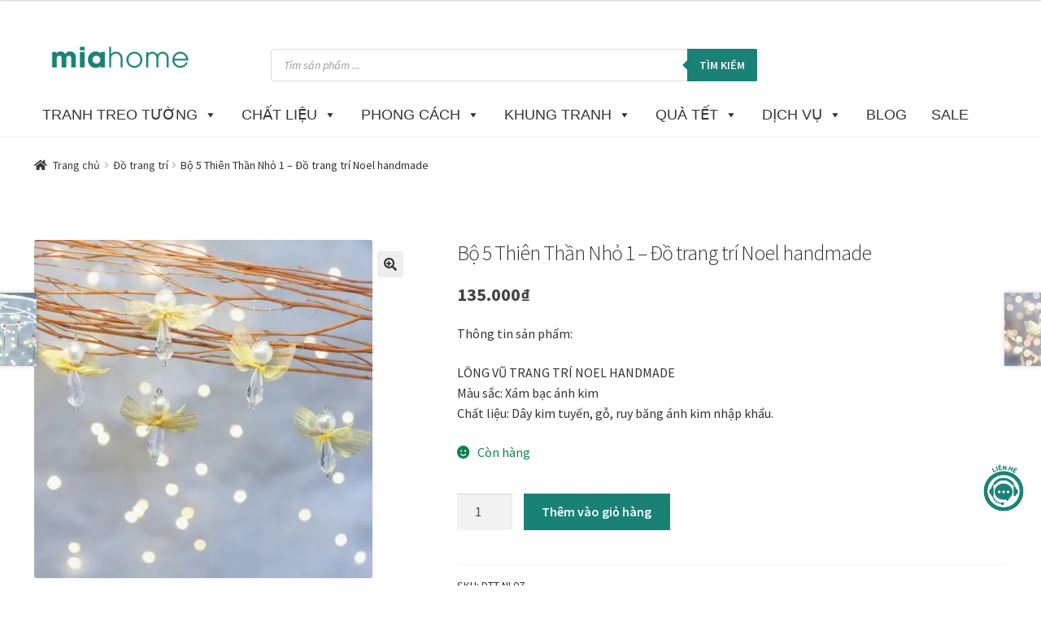

--- FILE ---
content_type: text/html; charset=UTF-8
request_url: https://miahome.vn/shop/do-trang-tri-noel-bo-5-thien-than-nho-1/
body_size: 65098
content:
<!doctype html>
<html lang="vi" prefix="og: https://ogp.me/ns#">
<head><meta charset="UTF-8"><script>if(navigator.userAgent.match(/MSIE|Internet Explorer/i)||navigator.userAgent.match(/Trident\/7\..*?rv:11/i)){var href=document.location.href;if(!href.match(/[?&]nowprocket/)){if(href.indexOf("?")==-1){if(href.indexOf("#")==-1){document.location.href=href+"?nowprocket=1"}else{document.location.href=href.replace("#","?nowprocket=1#")}}else{if(href.indexOf("#")==-1){document.location.href=href+"&nowprocket=1"}else{document.location.href=href.replace("#","&nowprocket=1#")}}}}</script><script>class RocketLazyLoadScripts{constructor(){this.triggerEvents=["keydown","mousedown","mousemove","touchmove","touchstart","touchend","wheel"],this.userEventHandler=this._triggerListener.bind(this),this.touchStartHandler=this._onTouchStart.bind(this),this.touchMoveHandler=this._onTouchMove.bind(this),this.touchEndHandler=this._onTouchEnd.bind(this),this.clickHandler=this._onClick.bind(this),this.interceptedClicks=[],window.addEventListener("pageshow",(e=>{this.persisted=e.persisted})),window.addEventListener("DOMContentLoaded",(()=>{this._preconnect3rdParties()})),this.delayedScripts={normal:[],async:[],defer:[]},this.allJQueries=[]}_addUserInteractionListener(e){document.hidden?e._triggerListener():(this.triggerEvents.forEach((t=>window.addEventListener(t,e.userEventHandler,{passive:!0}))),window.addEventListener("touchstart",e.touchStartHandler,{passive:!0}),window.addEventListener("mousedown",e.touchStartHandler),document.addEventListener("visibilitychange",e.userEventHandler))}_removeUserInteractionListener(){this.triggerEvents.forEach((e=>window.removeEventListener(e,this.userEventHandler,{passive:!0}))),document.removeEventListener("visibilitychange",this.userEventHandler)}_onTouchStart(e){"HTML"!==e.target.tagName&&(window.addEventListener("touchend",this.touchEndHandler),window.addEventListener("mouseup",this.touchEndHandler),window.addEventListener("touchmove",this.touchMoveHandler,{passive:!0}),window.addEventListener("mousemove",this.touchMoveHandler),e.target.addEventListener("click",this.clickHandler),this._renameDOMAttribute(e.target,"onclick","rocket-onclick"))}_onTouchMove(e){window.removeEventListener("touchend",this.touchEndHandler),window.removeEventListener("mouseup",this.touchEndHandler),window.removeEventListener("touchmove",this.touchMoveHandler,{passive:!0}),window.removeEventListener("mousemove",this.touchMoveHandler),e.target.removeEventListener("click",this.clickHandler),this._renameDOMAttribute(e.target,"rocket-onclick","onclick")}_onTouchEnd(e){window.removeEventListener("touchend",this.touchEndHandler),window.removeEventListener("mouseup",this.touchEndHandler),window.removeEventListener("touchmove",this.touchMoveHandler,{passive:!0}),window.removeEventListener("mousemove",this.touchMoveHandler)}_onClick(e){e.target.removeEventListener("click",this.clickHandler),this._renameDOMAttribute(e.target,"rocket-onclick","onclick"),this.interceptedClicks.push(e),e.preventDefault(),e.stopPropagation(),e.stopImmediatePropagation()}_replayClicks(){window.removeEventListener("touchstart",this.touchStartHandler,{passive:!0}),window.removeEventListener("mousedown",this.touchStartHandler),this.interceptedClicks.forEach((e=>{e.target.dispatchEvent(new MouseEvent("click",{view:e.view,bubbles:!0,cancelable:!0}))}))}_renameDOMAttribute(e,t,n){e.hasAttribute&&e.hasAttribute(t)&&(event.target.setAttribute(n,event.target.getAttribute(t)),event.target.removeAttribute(t))}_triggerListener(){this._removeUserInteractionListener(this),"loading"===document.readyState?document.addEventListener("DOMContentLoaded",this._loadEverythingNow.bind(this)):this._loadEverythingNow()}_preconnect3rdParties(){let e=[];document.querySelectorAll("script[type=rocketlazyloadscript]").forEach((t=>{if(t.hasAttribute("src")){const n=new URL(t.src).origin;n!==location.origin&&e.push({src:n,crossOrigin:t.crossOrigin||"module"===t.getAttribute("data-rocket-type")})}})),e=[...new Map(e.map((e=>[JSON.stringify(e),e]))).values()],this._batchInjectResourceHints(e,"preconnect")}async _loadEverythingNow(){this.lastBreath=Date.now(),this._delayEventListeners(),this._delayJQueryReady(this),this._handleDocumentWrite(),this._registerAllDelayedScripts(),this._preloadAllScripts(),await this._loadScriptsFromList(this.delayedScripts.normal),await this._loadScriptsFromList(this.delayedScripts.defer),await this._loadScriptsFromList(this.delayedScripts.async);try{await this._triggerDOMContentLoaded(),await this._triggerWindowLoad()}catch(e){}window.dispatchEvent(new Event("rocket-allScriptsLoaded")),this._replayClicks()}_registerAllDelayedScripts(){document.querySelectorAll("script[type=rocketlazyloadscript]").forEach((e=>{e.hasAttribute("src")?e.hasAttribute("async")&&!1!==e.async?this.delayedScripts.async.push(e):e.hasAttribute("defer")&&!1!==e.defer||"module"===e.getAttribute("data-rocket-type")?this.delayedScripts.defer.push(e):this.delayedScripts.normal.push(e):this.delayedScripts.normal.push(e)}))}async _transformScript(e){return await this._littleBreath(),new Promise((t=>{const n=document.createElement("script");[...e.attributes].forEach((e=>{let t=e.nodeName;"type"!==t&&("data-rocket-type"===t&&(t="type"),n.setAttribute(t,e.nodeValue))})),e.hasAttribute("src")?(n.addEventListener("load",t),n.addEventListener("error",t)):(n.text=e.text,t());try{e.parentNode.replaceChild(n,e)}catch(e){t()}}))}async _loadScriptsFromList(e){const t=e.shift();return t?(await this._transformScript(t),this._loadScriptsFromList(e)):Promise.resolve()}_preloadAllScripts(){this._batchInjectResourceHints([...this.delayedScripts.normal,...this.delayedScripts.defer,...this.delayedScripts.async],"preload")}_batchInjectResourceHints(e,t){var n=document.createDocumentFragment();e.forEach((e=>{if(e.src){const i=document.createElement("link");i.href=e.src,i.rel=t,"preconnect"!==t&&(i.as="script"),e.getAttribute&&"module"===e.getAttribute("data-rocket-type")&&(i.crossOrigin=!0),e.crossOrigin&&(i.crossOrigin=e.crossOrigin),n.appendChild(i)}})),document.head.appendChild(n)}_delayEventListeners(){let e={};function t(t,n){!function(t){function n(n){return e[t].eventsToRewrite.indexOf(n)>=0?"rocket-"+n:n}e[t]||(e[t]={originalFunctions:{add:t.addEventListener,remove:t.removeEventListener},eventsToRewrite:[]},t.addEventListener=function(){arguments[0]=n(arguments[0]),e[t].originalFunctions.add.apply(t,arguments)},t.removeEventListener=function(){arguments[0]=n(arguments[0]),e[t].originalFunctions.remove.apply(t,arguments)})}(t),e[t].eventsToRewrite.push(n)}function n(e,t){let n=e[t];Object.defineProperty(e,t,{get:()=>n||function(){},set(i){e["rocket"+t]=n=i}})}t(document,"DOMContentLoaded"),t(window,"DOMContentLoaded"),t(window,"load"),t(window,"pageshow"),t(document,"readystatechange"),n(document,"onreadystatechange"),n(window,"onload"),n(window,"onpageshow")}_delayJQueryReady(e){let t=window.jQuery;Object.defineProperty(window,"jQuery",{get:()=>t,set(n){if(n&&n.fn&&!e.allJQueries.includes(n)){n.fn.ready=n.fn.init.prototype.ready=function(t){e.domReadyFired?t.bind(document)(n):document.addEventListener("rocket-DOMContentLoaded",(()=>t.bind(document)(n)))};const t=n.fn.on;n.fn.on=n.fn.init.prototype.on=function(){if(this[0]===window){function e(e){return e.split(" ").map((e=>"load"===e||0===e.indexOf("load.")?"rocket-jquery-load":e)).join(" ")}"string"==typeof arguments[0]||arguments[0]instanceof String?arguments[0]=e(arguments[0]):"object"==typeof arguments[0]&&Object.keys(arguments[0]).forEach((t=>{delete Object.assign(arguments[0],{[e(t)]:arguments[0][t]})[t]}))}return t.apply(this,arguments),this},e.allJQueries.push(n)}t=n}})}async _triggerDOMContentLoaded(){this.domReadyFired=!0,await this._littleBreath(),document.dispatchEvent(new Event("rocket-DOMContentLoaded")),await this._littleBreath(),window.dispatchEvent(new Event("rocket-DOMContentLoaded")),await this._littleBreath(),document.dispatchEvent(new Event("rocket-readystatechange")),await this._littleBreath(),document.rocketonreadystatechange&&document.rocketonreadystatechange()}async _triggerWindowLoad(){await this._littleBreath(),window.dispatchEvent(new Event("rocket-load")),await this._littleBreath(),window.rocketonload&&window.rocketonload(),await this._littleBreath(),this.allJQueries.forEach((e=>e(window).trigger("rocket-jquery-load"))),await this._littleBreath();const e=new Event("rocket-pageshow");e.persisted=this.persisted,window.dispatchEvent(e),await this._littleBreath(),window.rocketonpageshow&&window.rocketonpageshow({persisted:this.persisted})}_handleDocumentWrite(){const e=new Map;document.write=document.writeln=function(t){const n=document.currentScript,i=document.createRange(),r=n.parentElement;let o=e.get(n);void 0===o&&(o=n.nextSibling,e.set(n,o));const s=document.createDocumentFragment();i.setStart(s,0),s.appendChild(i.createContextualFragment(t)),r.insertBefore(s,o)}}async _littleBreath(){Date.now()-this.lastBreath>45&&(await this._requestAnimFrame(),this.lastBreath=Date.now())}async _requestAnimFrame(){return document.hidden?new Promise((e=>setTimeout(e))):new Promise((e=>requestAnimationFrame(e)))}static run(){const e=new RocketLazyLoadScripts;e._addUserInteractionListener(e)}}RocketLazyLoadScripts.run();</script>

<meta name="viewport" content="width=device-width, initial-scale=1">
<link rel="profile" href="http://gmpg.org/xfn/11">
<link rel="pingback" href="https://miahome.vn/xmlrpc.php">
<!-- PHẦN CHÈN TRONG <head> WEBSITE (tối ưu preload ảnh banner) -->
<link rel="preload" as="image"
  href="https://miahome.vn/wp-content/uploads/2025/05/Tranh-hoa.webp"
  imagesrcset="https://miahome.vn/wp-content/uploads/2025/05/Tranh-hoa-600.webp 600w,
               https://miahome.vn/wp-content/uploads/2025/05/Tranh-hoa-1024.webp 1024w,
               https://miahome.vn/wp-content/uploads/2025/05/Tranh-hoa.webp 1280w"
  imagesizes="100vw" />
	<!-- Trang đóng khung tranh -->
<link rel="preload" as="image"
  href="https://miahome.vn/wp-content/uploads/2025/08/dong-khung-tranh-banner-t8.webp"
  imagesrcset="https://miahome.vn/wp-content/uploads/2025/08/dong-khung-tranh-600.webp,
               https://miahome.vn/wp-content/uploads/2025/08/dong-khung-tranh-banner-t8.webp 1280w"
  imagesizes="100vw" />
	<style>img:is([sizes="auto" i], [sizes^="auto," i]) { contain-intrinsic-size: 3000px 1500px }</style>
	<link rel='preload' as='style' href='https://fonts.googleapis.com/css?family=Source+Sans+Pro%3A400%2C300%2C300italic%2C400italic%2C600%2C700%2C900&#038;subset=latin%2Clatin-ext&#038;ver=4.6.1'  data-wpacu-preload-css-basic='1' />

<!-- Google Tag Manager for WordPress by gtm4wp.com -->
<script data-cfasync="false" data-pagespeed-no-defer>
	var gtm4wp_datalayer_name = "dataLayer";
	var dataLayer = dataLayer || [];
	const gtm4wp_use_sku_instead = 0;
	const gtm4wp_currency = 'VND';
	const gtm4wp_product_per_impression = 10;
	const gtm4wp_clear_ecommerce = false;
	const gtm4wp_datalayer_max_timeout = 2000;
</script>
<!-- End Google Tag Manager for WordPress by gtm4wp.com -->
<!-- Tối ưu hóa công cụ tìm kiếm bởi Rank Math - https://rankmath.com/ -->
<title>Đồ trang trí Noel - Bộ 5 Thiên Thần Nhỏ 1</title>
<meta name="description" content="Nhắc đến Giáng sinh không thể thiếu các Đồ trang trí Noel trang hoàng nhà cửa thêm lung linh. Sẵn sàng chào đón ngày lễ hôi."/>
<meta name="robots" content="follow, index, max-snippet:-1, max-video-preview:-1, max-image-preview:large"/>
<link rel="canonical" href="https://miahome.vn/shop/do-trang-tri-noel-bo-5-thien-than-nho-1/" />
<meta property="og:locale" content="vi_VN" />
<meta property="og:type" content="product" />
<meta property="og:title" content="Đồ trang trí Noel - Bộ 5 Thiên Thần Nhỏ 1" />
<meta property="og:description" content="Nhắc đến Giáng sinh không thể thiếu các Đồ trang trí Noel trang hoàng nhà cửa thêm lung linh. Sẵn sàng chào đón ngày lễ hôi." />
<meta property="og:url" content="https://miahome.vn/shop/do-trang-tri-noel-bo-5-thien-than-nho-1/" />
<meta property="og:site_name" content="https://miahome.vn/" />
<meta property="og:updated_time" content="2023-12-11T09:01:36+07:00" />
<meta property="og:image" content="https://miahome.vn/wp-content/uploads/2021/11/do-trang-tri-noel-thien-than-nho-bo-5.jpg" />
<meta property="og:image:secure_url" content="https://miahome.vn/wp-content/uploads/2021/11/do-trang-tri-noel-thien-than-nho-bo-5.jpg" />
<meta property="og:image:width" content="800" />
<meta property="og:image:height" content="800" />
<meta property="og:image:alt" content="Đồ trang trí Noel - Bộ 5 Thiên Thần Nhỏ 1" />
<meta property="og:image:type" content="image/jpeg" />
<meta property="product:price:amount" content="135000" />
<meta property="product:price:currency" content="VND" />
<meta property="product:availability" content="instock" />
<meta name="twitter:card" content="summary_large_image" />
<meta name="twitter:title" content="Đồ trang trí Noel - Bộ 5 Thiên Thần Nhỏ 1" />
<meta name="twitter:description" content="Nhắc đến Giáng sinh không thể thiếu các Đồ trang trí Noel trang hoàng nhà cửa thêm lung linh. Sẵn sàng chào đón ngày lễ hôi." />
<meta name="twitter:image" content="https://miahome.vn/wp-content/uploads/2021/11/do-trang-tri-noel-thien-than-nho-bo-5.jpg" />
<meta name="twitter:label1" content="Giá" />
<meta name="twitter:data1" content="135.000&#8363;" />
<meta name="twitter:label2" content="Tình trạng sẵn có" />
<meta name="twitter:data2" content="Còn hàng" />
<script type="application/ld+json" class="rank-math-schema">{"@context":"https://schema.org","@graph":[{"@type":["ArtGallery","Organization"],"@id":"https://miahome.vn/#organization","name":"Mi A Trading and Production Co., Ltd","url":"https://miahome.vn","sameAs":["https://www.facebook.com/TranhtrangtriMiaHome/","https://www.instagram.com/miahome.vn_tranhtrangtri/"],"logo":{"@type":"ImageObject","@id":"https://miahome.vn/#logo","url":"https://miahome.vn/wp-content/uploads/2025/06/logo-2-.png","contentUrl":"https://miahome.vn/wp-content/uploads/2025/06/logo-2-.png","caption":"https://miahome.vn/","inLanguage":"vi","width":"512","height":"120"},"openingHours":["Monday,Tuesday,Wednesday,Thursday,Friday,Saturday,Sunday 09:00-17:00"],"image":{"@id":"https://miahome.vn/#logo"}},{"@type":"WebSite","@id":"https://miahome.vn/#website","url":"https://miahome.vn","name":"https://miahome.vn/","alternateName":"Mia Home","publisher":{"@id":"https://miahome.vn/#organization"},"inLanguage":"vi"},{"@type":"ImageObject","@id":"https://miahome.vn/wp-content/uploads/2021/11/do-trang-tri-noel-thien-than-nho-bo-5.jpg","url":"https://miahome.vn/wp-content/uploads/2021/11/do-trang-tri-noel-thien-than-nho-bo-5.jpg","width":"800","height":"800","caption":"\u0110\u1ed3 trang tr\u00ed Noel - B\u1ed9 5 Thi\u00ean Th\u1ea7n Nh\u1ecf 1","inLanguage":"vi"},{"@type":"BreadcrumbList","@id":"https://miahome.vn/shop/do-trang-tri-noel-bo-5-thien-than-nho-1/#breadcrumb","itemListElement":[{"@type":"ListItem","position":"1","item":{"@id":"https://miahome.vn","name":"Trang ch\u1ee7"}},{"@type":"ListItem","position":"2","item":{"@id":"https://miahome.vn/shop/do-trang-tri-noel-bo-5-thien-than-nho-1/","name":"B\u1ed9 5 Thi\u00ean Th\u1ea7n Nh\u1ecf 1 &#8211; \u0110\u1ed3 trang tr\u00ed Noel handmade"}}]},{"@type":"ItemPage","@id":"https://miahome.vn/shop/do-trang-tri-noel-bo-5-thien-than-nho-1/#webpage","url":"https://miahome.vn/shop/do-trang-tri-noel-bo-5-thien-than-nho-1/","name":"\u0110\u1ed3 trang tr\u00ed Noel - B\u1ed9 5 Thi\u00ean Th\u1ea7n Nh\u1ecf 1","datePublished":"2021-11-18T08:09:43+07:00","dateModified":"2023-12-11T09:01:36+07:00","isPartOf":{"@id":"https://miahome.vn/#website"},"primaryImageOfPage":{"@id":"https://miahome.vn/wp-content/uploads/2021/11/do-trang-tri-noel-thien-than-nho-bo-5.jpg"},"inLanguage":"vi","breadcrumb":{"@id":"https://miahome.vn/shop/do-trang-tri-noel-bo-5-thien-than-nho-1/#breadcrumb"}},{"@type":"Product","name":"\u0110\u1ed3 trang tr\u00ed Noel - B\u1ed9 5 Thi\u00ean Th\u1ea7n Nh\u1ecf 1","description":"Nh\u1eafc \u0111\u1ebfn Gi\u00e1ng sinh kh\u00f4ng th\u1ec3 thi\u1ebfu c\u00e1c \u0110\u1ed3 trang tr\u00ed Noel trang ho\u00e0ng nh\u00e0 c\u1eeda th\u00eam lung linh. S\u1eb5n s\u00e0ng ch\u00e0o \u0111\u00f3n ng\u00e0y l\u1ec5 h\u00f4i.","sku":"DTT-NL07","category":"\u0110\u1ed3 trang tr\u00ed","mainEntityOfPage":{"@id":"https://miahome.vn/shop/do-trang-tri-noel-bo-5-thien-than-nho-1/#webpage"},"weight":{"@type":"QuantitativeValue","unitCode":"KGM","value":"2"},"image":[{"@type":"ImageObject","url":"https://miahome.vn/wp-content/uploads/2021/11/do-trang-tri-noel-thien-than-nho-bo-5.jpg","height":"800","width":"800"},{"@type":"ImageObject","url":"https://miahome.vn/wp-content/uploads/2021/11/do-trang-tri-noel-thien-than-nho-bo-5.jpg","height":"800","width":"800"}],"offers":{"@type":"Offer","price":"135000","priceCurrency":"VND","priceValidUntil":"2027-12-31","availability":"http://schema.org/InStock","itemCondition":"NewCondition","url":"https://miahome.vn/shop/do-trang-tri-noel-bo-5-thien-than-nho-1/","seller":{"@type":"Organization","@id":"https://miahome.vn/","name":"https://miahome.vn/","url":"https://miahome.vn","logo":"https://miahome.vn/wp-content/uploads/2025/06/logo-2-.png"}},"@id":"https://miahome.vn/shop/do-trang-tri-noel-bo-5-thien-than-nho-1/#richSnippet"}]}</script>
<!-- /Plugin SEO WordPress Rank Math -->

<link rel='dns-prefetch' href='//fonts.googleapis.com' />
<link rel='dns-prefetch' href='//fonts.gstatic.com' />
<link rel='dns-prefetch' href='//www.youtube.com' />
<link rel='dns-prefetch' href='//connect.facebook.net' />
<link rel="alternate" type="application/rss+xml" title="Dòng thông tin  &raquo;" href="https://miahome.vn/feed/" />
<link rel="alternate" type="application/rss+xml" title=" &raquo; Dòng bình luận" href="https://miahome.vn/comments/feed/" />
<link rel="alternate" type="application/rss+xml" title=" &raquo; Bộ 5 Thiên Thần Nhỏ 1 &#8211; Đồ trang trí Noel handmade Dòng bình luận" href="https://miahome.vn/shop/do-trang-tri-noel-bo-5-thien-than-nho-1/feed/" />
<script>
window._wpemojiSettings = {"baseUrl":"https:\/\/s.w.org\/images\/core\/emoji\/16.0.1\/72x72\/","ext":".png","svgUrl":"https:\/\/s.w.org\/images\/core\/emoji\/16.0.1\/svg\/","svgExt":".svg","source":{"concatemoji":"https:\/\/miahome.vn\/wp-includes\/js\/wp-emoji-release.min.js?ver=6.8.3"}};
/*! This file is auto-generated */
!function(s,n){var o,i,e;function c(e){try{var t={supportTests:e,timestamp:(new Date).valueOf()};sessionStorage.setItem(o,JSON.stringify(t))}catch(e){}}function p(e,t,n){e.clearRect(0,0,e.canvas.width,e.canvas.height),e.fillText(t,0,0);var t=new Uint32Array(e.getImageData(0,0,e.canvas.width,e.canvas.height).data),a=(e.clearRect(0,0,e.canvas.width,e.canvas.height),e.fillText(n,0,0),new Uint32Array(e.getImageData(0,0,e.canvas.width,e.canvas.height).data));return t.every(function(e,t){return e===a[t]})}function u(e,t){e.clearRect(0,0,e.canvas.width,e.canvas.height),e.fillText(t,0,0);for(var n=e.getImageData(16,16,1,1),a=0;a<n.data.length;a++)if(0!==n.data[a])return!1;return!0}function f(e,t,n,a){switch(t){case"flag":return n(e,"\ud83c\udff3\ufe0f\u200d\u26a7\ufe0f","\ud83c\udff3\ufe0f\u200b\u26a7\ufe0f")?!1:!n(e,"\ud83c\udde8\ud83c\uddf6","\ud83c\udde8\u200b\ud83c\uddf6")&&!n(e,"\ud83c\udff4\udb40\udc67\udb40\udc62\udb40\udc65\udb40\udc6e\udb40\udc67\udb40\udc7f","\ud83c\udff4\u200b\udb40\udc67\u200b\udb40\udc62\u200b\udb40\udc65\u200b\udb40\udc6e\u200b\udb40\udc67\u200b\udb40\udc7f");case"emoji":return!a(e,"\ud83e\udedf")}return!1}function g(e,t,n,a){var r="undefined"!=typeof WorkerGlobalScope&&self instanceof WorkerGlobalScope?new OffscreenCanvas(300,150):s.createElement("canvas"),o=r.getContext("2d",{willReadFrequently:!0}),i=(o.textBaseline="top",o.font="600 32px Arial",{});return e.forEach(function(e){i[e]=t(o,e,n,a)}),i}function t(e){var t=s.createElement("script");t.src=e,t.defer=!0,s.head.appendChild(t)}"undefined"!=typeof Promise&&(o="wpEmojiSettingsSupports",i=["flag","emoji"],n.supports={everything:!0,everythingExceptFlag:!0},e=new Promise(function(e){s.addEventListener("DOMContentLoaded",e,{once:!0})}),new Promise(function(t){var n=function(){try{var e=JSON.parse(sessionStorage.getItem(o));if("object"==typeof e&&"number"==typeof e.timestamp&&(new Date).valueOf()<e.timestamp+604800&&"object"==typeof e.supportTests)return e.supportTests}catch(e){}return null}();if(!n){if("undefined"!=typeof Worker&&"undefined"!=typeof OffscreenCanvas&&"undefined"!=typeof URL&&URL.createObjectURL&&"undefined"!=typeof Blob)try{var e="postMessage("+g.toString()+"("+[JSON.stringify(i),f.toString(),p.toString(),u.toString()].join(",")+"));",a=new Blob([e],{type:"text/javascript"}),r=new Worker(URL.createObjectURL(a),{name:"wpTestEmojiSupports"});return void(r.onmessage=function(e){c(n=e.data),r.terminate(),t(n)})}catch(e){}c(n=g(i,f,p,u))}t(n)}).then(function(e){for(var t in e)n.supports[t]=e[t],n.supports.everything=n.supports.everything&&n.supports[t],"flag"!==t&&(n.supports.everythingExceptFlag=n.supports.everythingExceptFlag&&n.supports[t]);n.supports.everythingExceptFlag=n.supports.everythingExceptFlag&&!n.supports.flag,n.DOMReady=!1,n.readyCallback=function(){n.DOMReady=!0}}).then(function(){return e}).then(function(){var e;n.supports.everything||(n.readyCallback(),(e=n.source||{}).concatemoji?t(e.concatemoji):e.wpemoji&&e.twemoji&&(t(e.twemoji),t(e.wpemoji)))}))}((window,document),window._wpemojiSettings);
</script>
<style id='wp-emoji-styles-inline-css'>

	img.wp-smiley, img.emoji {
		display: inline !important;
		border: none !important;
		box-shadow: none !important;
		height: 1em !important;
		width: 1em !important;
		margin: 0 0.07em !important;
		vertical-align: -0.1em !important;
		background: none !important;
		padding: 0 !important;
	}
</style>
<link rel='stylesheet' id='wp-block-library-css' href='https://miahome.vn/wp-includes/css/dist/block-library/style.min.css?ver=6.8.3' media='all' />
<style id='wp-block-library-theme-inline-css'>
.wp-block-audio :where(figcaption){color:#555;font-size:13px;text-align:center}.is-dark-theme .wp-block-audio :where(figcaption){color:#ffffffa6}.wp-block-audio{margin:0 0 1em}.wp-block-code{border:1px solid #ccc;border-radius:4px;font-family:Menlo,Consolas,monaco,monospace;padding:.8em 1em}.wp-block-embed :where(figcaption){color:#555;font-size:13px;text-align:center}.is-dark-theme .wp-block-embed :where(figcaption){color:#ffffffa6}.wp-block-embed{margin:0 0 1em}.blocks-gallery-caption{color:#555;font-size:13px;text-align:center}.is-dark-theme .blocks-gallery-caption{color:#ffffffa6}:root :where(.wp-block-image figcaption){color:#555;font-size:13px;text-align:center}.is-dark-theme :root :where(.wp-block-image figcaption){color:#ffffffa6}.wp-block-image{margin:0 0 1em}.wp-block-pullquote{border-bottom:4px solid;border-top:4px solid;color:currentColor;margin-bottom:1.75em}.wp-block-pullquote cite,.wp-block-pullquote footer,.wp-block-pullquote__citation{color:currentColor;font-size:.8125em;font-style:normal;text-transform:uppercase}.wp-block-quote{border-left:.25em solid;margin:0 0 1.75em;padding-left:1em}.wp-block-quote cite,.wp-block-quote footer{color:currentColor;font-size:.8125em;font-style:normal;position:relative}.wp-block-quote:where(.has-text-align-right){border-left:none;border-right:.25em solid;padding-left:0;padding-right:1em}.wp-block-quote:where(.has-text-align-center){border:none;padding-left:0}.wp-block-quote.is-large,.wp-block-quote.is-style-large,.wp-block-quote:where(.is-style-plain){border:none}.wp-block-search .wp-block-search__label{font-weight:700}.wp-block-search__button{border:1px solid #ccc;padding:.375em .625em}:where(.wp-block-group.has-background){padding:1.25em 2.375em}.wp-block-separator.has-css-opacity{opacity:.4}.wp-block-separator{border:none;border-bottom:2px solid;margin-left:auto;margin-right:auto}.wp-block-separator.has-alpha-channel-opacity{opacity:1}.wp-block-separator:not(.is-style-wide):not(.is-style-dots){width:100px}.wp-block-separator.has-background:not(.is-style-dots){border-bottom:none;height:1px}.wp-block-separator.has-background:not(.is-style-wide):not(.is-style-dots){height:2px}.wp-block-table{margin:0 0 1em}.wp-block-table td,.wp-block-table th{word-break:normal}.wp-block-table :where(figcaption){color:#555;font-size:13px;text-align:center}.is-dark-theme .wp-block-table :where(figcaption){color:#ffffffa6}.wp-block-video :where(figcaption){color:#555;font-size:13px;text-align:center}.is-dark-theme .wp-block-video :where(figcaption){color:#ffffffa6}.wp-block-video{margin:0 0 1em}:root :where(.wp-block-template-part.has-background){margin-bottom:0;margin-top:0;padding:1.25em 2.375em}
</style>
<style id='classic-theme-styles-inline-css'>
/*! This file is auto-generated */
.wp-block-button__link{color:#fff;background-color:#32373c;border-radius:9999px;box-shadow:none;text-decoration:none;padding:calc(.667em + 2px) calc(1.333em + 2px);font-size:1.125em}.wp-block-file__button{background:#32373c;color:#fff;text-decoration:none}
</style>
<style id='filebird-block-filebird-gallery-style-inline-css'>
ul.filebird-block-filebird-gallery{margin:auto!important;padding:0!important;width:100%}ul.filebird-block-filebird-gallery.layout-grid{display:grid;grid-gap:20px;align-items:stretch;grid-template-columns:repeat(var(--columns),1fr);justify-items:stretch}ul.filebird-block-filebird-gallery.layout-grid li img{border:1px solid #ccc;box-shadow:2px 2px 6px 0 rgba(0,0,0,.3);height:100%;max-width:100%;-o-object-fit:cover;object-fit:cover;width:100%}ul.filebird-block-filebird-gallery.layout-masonry{-moz-column-count:var(--columns);-moz-column-gap:var(--space);column-gap:var(--space);-moz-column-width:var(--min-width);columns:var(--min-width) var(--columns);display:block;overflow:auto}ul.filebird-block-filebird-gallery.layout-masonry li{margin-bottom:var(--space)}ul.filebird-block-filebird-gallery li{list-style:none}ul.filebird-block-filebird-gallery li figure{height:100%;margin:0;padding:0;position:relative;width:100%}ul.filebird-block-filebird-gallery li figure figcaption{background:linear-gradient(0deg,rgba(0,0,0,.7),rgba(0,0,0,.3) 70%,transparent);bottom:0;box-sizing:border-box;color:#fff;font-size:.8em;margin:0;max-height:100%;overflow:auto;padding:3em .77em .7em;position:absolute;text-align:center;width:100%;z-index:2}ul.filebird-block-filebird-gallery li figure figcaption a{color:inherit}

</style>
<link data-minify="1" rel='stylesheet' id='storefront-gutenberg-blocks-css' href='https://miahome.vn/wp-content/cache/min/1/wp-content/themes/storefront/assets/css/base/gutenberg-blocks.css?ver=1769682149' media='all' />
<style id='storefront-gutenberg-blocks-inline-css'>

				.wp-block-button__link:not(.has-text-color) {
					color: #333333;
				}

				.wp-block-button__link:not(.has-text-color):hover,
				.wp-block-button__link:not(.has-text-color):focus,
				.wp-block-button__link:not(.has-text-color):active {
					color: #333333;
				}

				.wp-block-button__link:not(.has-background) {
					background-color: #eeeeee;
				}

				.wp-block-button__link:not(.has-background):hover,
				.wp-block-button__link:not(.has-background):focus,
				.wp-block-button__link:not(.has-background):active {
					border-color: #d5d5d5;
					background-color: #d5d5d5;
				}

				.wc-block-grid__products .wc-block-grid__product .wp-block-button__link {
					background-color: #eeeeee;
					border-color: #eeeeee;
					color: #333333;
				}

				.wp-block-quote footer,
				.wp-block-quote cite,
				.wp-block-quote__citation {
					color: #333333;
				}

				.wp-block-pullquote cite,
				.wp-block-pullquote footer,
				.wp-block-pullquote__citation {
					color: #333333;
				}

				.wp-block-image figcaption {
					color: #333333;
				}

				.wp-block-separator.is-style-dots::before {
					color: #333333;
				}

				.wp-block-file a.wp-block-file__button {
					color: #333333;
					background-color: #eeeeee;
					border-color: #eeeeee;
				}

				.wp-block-file a.wp-block-file__button:hover,
				.wp-block-file a.wp-block-file__button:focus,
				.wp-block-file a.wp-block-file__button:active {
					color: #333333;
					background-color: #d5d5d5;
				}

				.wp-block-code,
				.wp-block-preformatted pre {
					color: #333333;
				}

				.wp-block-table:not( .has-background ):not( .is-style-stripes ) tbody tr:nth-child(2n) td {
					background-color: #fdfdfd;
				}

				.wp-block-cover .wp-block-cover__inner-container h1:not(.has-text-color),
				.wp-block-cover .wp-block-cover__inner-container h2:not(.has-text-color),
				.wp-block-cover .wp-block-cover__inner-container h3:not(.has-text-color),
				.wp-block-cover .wp-block-cover__inner-container h4:not(.has-text-color),
				.wp-block-cover .wp-block-cover__inner-container h5:not(.has-text-color),
				.wp-block-cover .wp-block-cover__inner-container h6:not(.has-text-color) {
					color: #333333;
				}

				.wc-block-components-price-slider__range-input-progress,
				.rtl .wc-block-components-price-slider__range-input-progress {
					--range-color: #1a8177;
				}

				/* Target only IE11 */
				@media all and (-ms-high-contrast: none), (-ms-high-contrast: active) {
					.wc-block-components-price-slider__range-input-progress {
						background: #1a8177;
					}
				}

				.wc-block-components-button:not(.is-link) {
					background-color: #198171;
					color: #ffffff;
				}

				.wc-block-components-button:not(.is-link):hover,
				.wc-block-components-button:not(.is-link):focus,
				.wc-block-components-button:not(.is-link):active {
					background-color: #006858;
					color: #ffffff;
				}

				.wc-block-components-button:not(.is-link):disabled {
					background-color: #198171;
					color: #ffffff;
				}

				.wc-block-cart__submit-container {
					background-color: #ffffff;
				}

				.wc-block-cart__submit-container::before {
					color: rgba(220,220,220,0.5);
				}

				.wc-block-components-order-summary-item__quantity {
					background-color: #ffffff;
					border-color: #333333;
					box-shadow: 0 0 0 2px #ffffff;
					color: #333333;
				}
			
</style>
<style id='global-styles-inline-css'>
:root{--wp--preset--aspect-ratio--square: 1;--wp--preset--aspect-ratio--4-3: 4/3;--wp--preset--aspect-ratio--3-4: 3/4;--wp--preset--aspect-ratio--3-2: 3/2;--wp--preset--aspect-ratio--2-3: 2/3;--wp--preset--aspect-ratio--16-9: 16/9;--wp--preset--aspect-ratio--9-16: 9/16;--wp--preset--color--black: #000000;--wp--preset--color--cyan-bluish-gray: #abb8c3;--wp--preset--color--white: #ffffff;--wp--preset--color--pale-pink: #f78da7;--wp--preset--color--vivid-red: #cf2e2e;--wp--preset--color--luminous-vivid-orange: #ff6900;--wp--preset--color--luminous-vivid-amber: #fcb900;--wp--preset--color--light-green-cyan: #7bdcb5;--wp--preset--color--vivid-green-cyan: #00d084;--wp--preset--color--pale-cyan-blue: #8ed1fc;--wp--preset--color--vivid-cyan-blue: #0693e3;--wp--preset--color--vivid-purple: #9b51e0;--wp--preset--gradient--vivid-cyan-blue-to-vivid-purple: linear-gradient(135deg,rgba(6,147,227,1) 0%,rgb(155,81,224) 100%);--wp--preset--gradient--light-green-cyan-to-vivid-green-cyan: linear-gradient(135deg,rgb(122,220,180) 0%,rgb(0,208,130) 100%);--wp--preset--gradient--luminous-vivid-amber-to-luminous-vivid-orange: linear-gradient(135deg,rgba(252,185,0,1) 0%,rgba(255,105,0,1) 100%);--wp--preset--gradient--luminous-vivid-orange-to-vivid-red: linear-gradient(135deg,rgba(255,105,0,1) 0%,rgb(207,46,46) 100%);--wp--preset--gradient--very-light-gray-to-cyan-bluish-gray: linear-gradient(135deg,rgb(238,238,238) 0%,rgb(169,184,195) 100%);--wp--preset--gradient--cool-to-warm-spectrum: linear-gradient(135deg,rgb(74,234,220) 0%,rgb(151,120,209) 20%,rgb(207,42,186) 40%,rgb(238,44,130) 60%,rgb(251,105,98) 80%,rgb(254,248,76) 100%);--wp--preset--gradient--blush-light-purple: linear-gradient(135deg,rgb(255,206,236) 0%,rgb(152,150,240) 100%);--wp--preset--gradient--blush-bordeaux: linear-gradient(135deg,rgb(254,205,165) 0%,rgb(254,45,45) 50%,rgb(107,0,62) 100%);--wp--preset--gradient--luminous-dusk: linear-gradient(135deg,rgb(255,203,112) 0%,rgb(199,81,192) 50%,rgb(65,88,208) 100%);--wp--preset--gradient--pale-ocean: linear-gradient(135deg,rgb(255,245,203) 0%,rgb(182,227,212) 50%,rgb(51,167,181) 100%);--wp--preset--gradient--electric-grass: linear-gradient(135deg,rgb(202,248,128) 0%,rgb(113,206,126) 100%);--wp--preset--gradient--midnight: linear-gradient(135deg,rgb(2,3,129) 0%,rgb(40,116,252) 100%);--wp--preset--font-size--small: 14px;--wp--preset--font-size--medium: 23px;--wp--preset--font-size--large: 26px;--wp--preset--font-size--x-large: 42px;--wp--preset--font-size--normal: 16px;--wp--preset--font-size--huge: 37px;--wp--preset--spacing--20: 0.44rem;--wp--preset--spacing--30: 0.67rem;--wp--preset--spacing--40: 1rem;--wp--preset--spacing--50: 1.5rem;--wp--preset--spacing--60: 2.25rem;--wp--preset--spacing--70: 3.38rem;--wp--preset--spacing--80: 5.06rem;--wp--preset--shadow--natural: 6px 6px 9px rgba(0, 0, 0, 0.2);--wp--preset--shadow--deep: 12px 12px 50px rgba(0, 0, 0, 0.4);--wp--preset--shadow--sharp: 6px 6px 0px rgba(0, 0, 0, 0.2);--wp--preset--shadow--outlined: 6px 6px 0px -3px rgba(255, 255, 255, 1), 6px 6px rgba(0, 0, 0, 1);--wp--preset--shadow--crisp: 6px 6px 0px rgba(0, 0, 0, 1);}:root :where(.is-layout-flow) > :first-child{margin-block-start: 0;}:root :where(.is-layout-flow) > :last-child{margin-block-end: 0;}:root :where(.is-layout-flow) > *{margin-block-start: 24px;margin-block-end: 0;}:root :where(.is-layout-constrained) > :first-child{margin-block-start: 0;}:root :where(.is-layout-constrained) > :last-child{margin-block-end: 0;}:root :where(.is-layout-constrained) > *{margin-block-start: 24px;margin-block-end: 0;}:root :where(.is-layout-flex){gap: 24px;}:root :where(.is-layout-grid){gap: 24px;}body .is-layout-flex{display: flex;}.is-layout-flex{flex-wrap: wrap;align-items: center;}.is-layout-flex > :is(*, div){margin: 0;}body .is-layout-grid{display: grid;}.is-layout-grid > :is(*, div){margin: 0;}.has-black-color{color: var(--wp--preset--color--black) !important;}.has-cyan-bluish-gray-color{color: var(--wp--preset--color--cyan-bluish-gray) !important;}.has-white-color{color: var(--wp--preset--color--white) !important;}.has-pale-pink-color{color: var(--wp--preset--color--pale-pink) !important;}.has-vivid-red-color{color: var(--wp--preset--color--vivid-red) !important;}.has-luminous-vivid-orange-color{color: var(--wp--preset--color--luminous-vivid-orange) !important;}.has-luminous-vivid-amber-color{color: var(--wp--preset--color--luminous-vivid-amber) !important;}.has-light-green-cyan-color{color: var(--wp--preset--color--light-green-cyan) !important;}.has-vivid-green-cyan-color{color: var(--wp--preset--color--vivid-green-cyan) !important;}.has-pale-cyan-blue-color{color: var(--wp--preset--color--pale-cyan-blue) !important;}.has-vivid-cyan-blue-color{color: var(--wp--preset--color--vivid-cyan-blue) !important;}.has-vivid-purple-color{color: var(--wp--preset--color--vivid-purple) !important;}.has-black-background-color{background-color: var(--wp--preset--color--black) !important;}.has-cyan-bluish-gray-background-color{background-color: var(--wp--preset--color--cyan-bluish-gray) !important;}.has-white-background-color{background-color: var(--wp--preset--color--white) !important;}.has-pale-pink-background-color{background-color: var(--wp--preset--color--pale-pink) !important;}.has-vivid-red-background-color{background-color: var(--wp--preset--color--vivid-red) !important;}.has-luminous-vivid-orange-background-color{background-color: var(--wp--preset--color--luminous-vivid-orange) !important;}.has-luminous-vivid-amber-background-color{background-color: var(--wp--preset--color--luminous-vivid-amber) !important;}.has-light-green-cyan-background-color{background-color: var(--wp--preset--color--light-green-cyan) !important;}.has-vivid-green-cyan-background-color{background-color: var(--wp--preset--color--vivid-green-cyan) !important;}.has-pale-cyan-blue-background-color{background-color: var(--wp--preset--color--pale-cyan-blue) !important;}.has-vivid-cyan-blue-background-color{background-color: var(--wp--preset--color--vivid-cyan-blue) !important;}.has-vivid-purple-background-color{background-color: var(--wp--preset--color--vivid-purple) !important;}.has-black-border-color{border-color: var(--wp--preset--color--black) !important;}.has-cyan-bluish-gray-border-color{border-color: var(--wp--preset--color--cyan-bluish-gray) !important;}.has-white-border-color{border-color: var(--wp--preset--color--white) !important;}.has-pale-pink-border-color{border-color: var(--wp--preset--color--pale-pink) !important;}.has-vivid-red-border-color{border-color: var(--wp--preset--color--vivid-red) !important;}.has-luminous-vivid-orange-border-color{border-color: var(--wp--preset--color--luminous-vivid-orange) !important;}.has-luminous-vivid-amber-border-color{border-color: var(--wp--preset--color--luminous-vivid-amber) !important;}.has-light-green-cyan-border-color{border-color: var(--wp--preset--color--light-green-cyan) !important;}.has-vivid-green-cyan-border-color{border-color: var(--wp--preset--color--vivid-green-cyan) !important;}.has-pale-cyan-blue-border-color{border-color: var(--wp--preset--color--pale-cyan-blue) !important;}.has-vivid-cyan-blue-border-color{border-color: var(--wp--preset--color--vivid-cyan-blue) !important;}.has-vivid-purple-border-color{border-color: var(--wp--preset--color--vivid-purple) !important;}.has-vivid-cyan-blue-to-vivid-purple-gradient-background{background: var(--wp--preset--gradient--vivid-cyan-blue-to-vivid-purple) !important;}.has-light-green-cyan-to-vivid-green-cyan-gradient-background{background: var(--wp--preset--gradient--light-green-cyan-to-vivid-green-cyan) !important;}.has-luminous-vivid-amber-to-luminous-vivid-orange-gradient-background{background: var(--wp--preset--gradient--luminous-vivid-amber-to-luminous-vivid-orange) !important;}.has-luminous-vivid-orange-to-vivid-red-gradient-background{background: var(--wp--preset--gradient--luminous-vivid-orange-to-vivid-red) !important;}.has-very-light-gray-to-cyan-bluish-gray-gradient-background{background: var(--wp--preset--gradient--very-light-gray-to-cyan-bluish-gray) !important;}.has-cool-to-warm-spectrum-gradient-background{background: var(--wp--preset--gradient--cool-to-warm-spectrum) !important;}.has-blush-light-purple-gradient-background{background: var(--wp--preset--gradient--blush-light-purple) !important;}.has-blush-bordeaux-gradient-background{background: var(--wp--preset--gradient--blush-bordeaux) !important;}.has-luminous-dusk-gradient-background{background: var(--wp--preset--gradient--luminous-dusk) !important;}.has-pale-ocean-gradient-background{background: var(--wp--preset--gradient--pale-ocean) !important;}.has-electric-grass-gradient-background{background: var(--wp--preset--gradient--electric-grass) !important;}.has-midnight-gradient-background{background: var(--wp--preset--gradient--midnight) !important;}.has-small-font-size{font-size: var(--wp--preset--font-size--small) !important;}.has-medium-font-size{font-size: var(--wp--preset--font-size--medium) !important;}.has-large-font-size{font-size: var(--wp--preset--font-size--large) !important;}.has-x-large-font-size{font-size: var(--wp--preset--font-size--x-large) !important;}
:root :where(.wp-block-pullquote){font-size: 1.5em;line-height: 1.6;}
</style>
<link data-minify="1" rel='stylesheet' id='tp-product-image-flipper-for-woocommerce-css' href='https://miahome.vn/wp-content/cache/min/1/wp-content/plugins/tp-product-image-flipper-for-woocommerce/css/tp-product-image-flipper-for-woocommerce.css?ver=1769682149' media='all' />
<link rel='stylesheet' id='photoswipe-css' href='https://miahome.vn/wp-content/plugins/woocommerce/assets/css/photoswipe/photoswipe.min.css?ver=10.4.3' media='all' />
<link rel='stylesheet' id='photoswipe-default-skin-css' href='https://miahome.vn/wp-content/plugins/woocommerce/assets/css/photoswipe/default-skin/default-skin.min.css?ver=10.4.3' media='all' />
<style id='woocommerce-inline-inline-css'>
.woocommerce form .form-row .required { visibility: visible; }
</style>
<link data-minify="1" rel='stylesheet' id='wcz-frontend-css' href='https://miahome.vn/wp-content/cache/min/1/wp-content/plugins/wwoocustomizer/assets/css/frontend.css?ver=1769682149' media='all' />
<link data-minify="1" rel='stylesheet' id='woo_conditional_payments_css-css' href='https://miahome.vn/wp-content/cache/min/1/wp-content/plugins/conditional-payments-for-woocommerce/frontend/css/woo-conditional-payments.css?ver=1769682149' media='all' />
<link data-minify="1" rel='stylesheet' id='megamenu-css' href='https://miahome.vn/wp-content/cache/min/1/wp-content/uploads/maxmegamenu/style.css?ver=1769682149' media='all' />
<link data-minify="1" rel='stylesheet' id='dashicons-css' href='https://miahome.vn/wp-content/cache/min/1/wp-includes/css/dashicons.min.css?ver=1769682149' media='all' />
<link rel='stylesheet' id='woo-variation-swatches-css' href='https://miahome.vn/wp-content/plugins/woo-variation-swatches/assets/css/frontend.min.css?ver=1763347609' media='all' />
<style id='woo-variation-swatches-inline-css'>
:root {
--wvs-tick:url("data:image/svg+xml;utf8,%3Csvg filter='drop-shadow(0px 0px 2px rgb(0 0 0 / .8))' xmlns='http://www.w3.org/2000/svg'  viewBox='0 0 30 30'%3E%3Cpath fill='none' stroke='%23ffffff' stroke-linecap='round' stroke-linejoin='round' stroke-width='4' d='M4 16L11 23 27 7'/%3E%3C/svg%3E");

--wvs-cross:url("data:image/svg+xml;utf8,%3Csvg filter='drop-shadow(0px 0px 5px rgb(255 255 255 / .6))' xmlns='http://www.w3.org/2000/svg' width='72px' height='72px' viewBox='0 0 24 24'%3E%3Cpath fill='none' stroke='%23ff0000' stroke-linecap='round' stroke-width='0.6' d='M5 5L19 19M19 5L5 19'/%3E%3C/svg%3E");
--wvs-single-product-item-width:48px;
--wvs-single-product-item-height:48px;
--wvs-single-product-item-font-size:18px}
</style>
<link rel='stylesheet' id='dgwt-wcas-style-css' href='https://miahome.vn/wp-content/plugins/ajax-search-for-woocommerce/assets/css/style.min.css?ver=1.32.2' media='all' />
<link data-minify="1" rel='stylesheet' id='storefront-style-css' href='https://miahome.vn/wp-content/cache/min/1/wp-content/themes/storefront/style.css?ver=1769682149' media='all' />
<style id='storefront-style-inline-css'>

			.main-navigation ul li a,
			.site-title a,
			ul.menu li a,
			.site-branding h1 a,
			button.menu-toggle,
			button.menu-toggle:hover,
			.handheld-navigation .dropdown-toggle {
				color: #333333;
			}

			button.menu-toggle,
			button.menu-toggle:hover {
				border-color: #333333;
			}

			.main-navigation ul li a:hover,
			.main-navigation ul li:hover > a,
			.site-title a:hover,
			.site-header ul.menu li.current-menu-item > a {
				color: #747474;
			}

			table:not( .has-background ) th {
				background-color: #f8f8f8;
			}

			table:not( .has-background ) tbody td {
				background-color: #fdfdfd;
			}

			table:not( .has-background ) tbody tr:nth-child(2n) td,
			fieldset,
			fieldset legend {
				background-color: #fbfbfb;
			}

			.site-header,
			.secondary-navigation ul ul,
			.main-navigation ul.menu > li.menu-item-has-children:after,
			.secondary-navigation ul.menu ul,
			.storefront-handheld-footer-bar,
			.storefront-handheld-footer-bar ul li > a,
			.storefront-handheld-footer-bar ul li.search .site-search,
			button.menu-toggle,
			button.menu-toggle:hover {
				background-color: #ffffff;
			}

			p.site-description,
			.site-header,
			.storefront-handheld-footer-bar {
				color: #333333;
			}

			button.menu-toggle:after,
			button.menu-toggle:before,
			button.menu-toggle span:before {
				background-color: #333333;
			}

			h1, h2, h3, h4, h5, h6, .wc-block-grid__product-title {
				color: #333333;
			}

			.widget h1 {
				border-bottom-color: #333333;
			}

			body,
			.secondary-navigation a {
				color: #333333;
			}

			.widget-area .widget a,
			.hentry .entry-header .posted-on a,
			.hentry .entry-header .post-author a,
			.hentry .entry-header .post-comments a,
			.hentry .entry-header .byline a {
				color: #383838;
			}

			a {
				color: #1a8177;
			}

			a:focus,
			button:focus,
			.button.alt:focus,
			input:focus,
			textarea:focus,
			input[type="button"]:focus,
			input[type="reset"]:focus,
			input[type="submit"]:focus,
			input[type="email"]:focus,
			input[type="tel"]:focus,
			input[type="url"]:focus,
			input[type="password"]:focus,
			input[type="search"]:focus {
				outline-color: #1a8177;
			}

			button, input[type="button"], input[type="reset"], input[type="submit"], .button, .widget a.button {
				background-color: #eeeeee;
				border-color: #eeeeee;
				color: #333333;
			}

			button:hover, input[type="button"]:hover, input[type="reset"]:hover, input[type="submit"]:hover, .button:hover, .widget a.button:hover {
				background-color: #d5d5d5;
				border-color: #d5d5d5;
				color: #333333;
			}

			button.alt, input[type="button"].alt, input[type="reset"].alt, input[type="submit"].alt, .button.alt, .widget-area .widget a.button.alt {
				background-color: #198171;
				border-color: #198171;
				color: #ffffff;
			}

			button.alt:hover, input[type="button"].alt:hover, input[type="reset"].alt:hover, input[type="submit"].alt:hover, .button.alt:hover, .widget-area .widget a.button.alt:hover {
				background-color: #006858;
				border-color: #006858;
				color: #ffffff;
			}

			.pagination .page-numbers li .page-numbers.current {
				background-color: #e6e6e6;
				color: #292929;
			}

			#comments .comment-list .comment-content .comment-text {
				background-color: #f8f8f8;
			}

			.site-footer {
				background-color: #f4f4f4;
				color: #333333;
			}

			.site-footer a:not(.button):not(.components-button) {
				color: #333333;
			}

			.site-footer .storefront-handheld-footer-bar a:not(.button):not(.components-button) {
				color: #333333;
			}

			.site-footer h1, .site-footer h2, .site-footer h3, .site-footer h4, .site-footer h5, .site-footer h6, .site-footer .widget .widget-title, .site-footer .widget .widgettitle {
				color: #333333;
			}

			.page-template-template-homepage.has-post-thumbnail .type-page.has-post-thumbnail .entry-title {
				color: #333333;
			}

			.page-template-template-homepage.has-post-thumbnail .type-page.has-post-thumbnail .entry-content {
				color: #333333;
			}

			@media screen and ( min-width: 768px ) {
				.secondary-navigation ul.menu a:hover {
					color: #4c4c4c;
				}

				.secondary-navigation ul.menu a {
					color: #333333;
				}

				.main-navigation ul.menu ul.sub-menu,
				.main-navigation ul.nav-menu ul.children {
					background-color: #f0f0f0;
				}

				.site-header {
					border-bottom-color: #f0f0f0;
				}
			}
</style>
<link data-minify="1" rel='stylesheet' id='storefront-icons-css' href='https://miahome.vn/wp-content/cache/min/1/wp-content/themes/storefront/assets/css/base/icons.css?ver=1769682149' media='all' />
<link   data-wpacu-to-be-preloaded-basic='1' rel='stylesheet' id='storefront-fonts-css' href='https://fonts.googleapis.com/css?family=Source+Sans+Pro%3A400%2C300%2C300italic%2C400italic%2C600%2C700%2C900&#038;subset=latin%2Clatin-ext&#038;ver=4.6.1' media='all' />
<link rel='stylesheet' id='thwepof-public-style-css' href='https://miahome.vn/wp-content/plugins/woo-extra-product-options/public/assets/css/thwepof-public.min.css?ver=6.8.3' media='all' />
<link data-minify="1" rel='stylesheet' id='jquery-ui-style-css' href='https://miahome.vn/wp-content/cache/min/1/wp-content/plugins/woo-extra-product-options/public/assets/css/jquery-ui/jquery-ui.css?ver=1769682149' media='all' />
<link data-minify="1" rel='stylesheet' id='jquery-timepicker-css' href='https://miahome.vn/wp-content/cache/min/1/wp-content/plugins/woo-extra-product-options/public/assets/js/timepicker/jquery.timepicker.css?ver=1769682149' media='all' />
<link data-minify="1" rel='stylesheet' id='woo-viet-provinces-style-css' href='https://miahome.vn/wp-content/cache/min/1/wp-content/plugins/woo-viet/assets/provinces.css?ver=1769682149' media='all' />
<style id='wcz-customizer-custom-css-inline-css'>
body.single.single-product.wcz-woocommerce .summary form.cart button.single_add_to_cart_button,
					body.single-product .wcz-sticky-addtocart a.wcz-sticky-addtocart-button{background-color:#198176 !important;color:#ffffff !important;text-shadow:none;}body.single.single-product.wcz-woocommerce .summary form.cart button.single_add_to_cart_button:hover,
					body.single-product .wcz-sticky-addtocart a.wcz-sticky-addtocart-button:hover{background-color:#e2e2e2 !important;color:#333333 !important;}body.woocommerce.wcz-woocommerce ul.products li.product .price,
					body.wcz-woocommerce .products .product .price,
                    body.wcz-wooblocks ul.wc-block-grid__products li.wc-block-grid__product .wc-block-grid__product-price{font-size:10px !important;}body.woocommerce.wcz-woocommerce ul.products li.product .price,
					body.wcz-woocommerce .products .product .price,
                    body.wcz-wooblocks ul.wc-block-grid__products li.wc-block-grid__product .wc-block-grid__product-price__value,
                    body.wcz-wooblocks ul.wc-block-grid__products li.wc-block-grid__product .wc-block-grid__product-price ins{color:#444444 !important;}body.wcz-wooblocks ul.wc-block-grid__products li.wc-block-grid__product .wc-block-grid__product-price del{color:rgba(68, 68, 68, 0.45);}body.single-product .product_meta .tagged_as{display:none !important;}body.single-product section.upsells{display:none !important;}.single-product section.related.products{display:none !important;}body.single-product.wcz-woocommerce div.product .product_title{font-size:26px !important;color:#333333 !important;}body.single-product.wcz-woocommerce div.product p.price{font-size:13px !important;}body.single-product.wcz-woocommerce div.product p.price,
					body.single-product.wcz-woocommerce div.product .woocommerce-variation-price span.price{color:#444444 !important;}
</style>
<link data-minify="1" rel='stylesheet' id='storefront-woocommerce-style-css' href='https://miahome.vn/wp-content/cache/min/1/wp-content/themes/storefront/assets/css/woocommerce/woocommerce.css?ver=1769682149' media='all' />
<style id='storefront-woocommerce-style-inline-css'>
@font-face {
				font-family: star;
				src: url(https://miahome.vn/wp-content/plugins/woocommerce/assets/fonts/star.eot);
				src:
					url(https://miahome.vn/wp-content/plugins/woocommerce/assets/fonts/star.eot?#iefix) format("embedded-opentype"),
					url(https://miahome.vn/wp-content/plugins/woocommerce/assets/fonts/star.woff) format("woff"),
					url(https://miahome.vn/wp-content/plugins/woocommerce/assets/fonts/star.ttf) format("truetype"),
					url(https://miahome.vn/wp-content/plugins/woocommerce/assets/fonts/star.svg#star) format("svg");
				font-weight: 400;
				font-style: normal;
			}
			@font-face {
				font-family: WooCommerce;
				src: url(https://miahome.vn/wp-content/plugins/woocommerce/assets/fonts/WooCommerce.eot);
				src:
					url(https://miahome.vn/wp-content/plugins/woocommerce/assets/fonts/WooCommerce.eot?#iefix) format("embedded-opentype"),
					url(https://miahome.vn/wp-content/plugins/woocommerce/assets/fonts/WooCommerce.woff) format("woff"),
					url(https://miahome.vn/wp-content/plugins/woocommerce/assets/fonts/WooCommerce.ttf) format("truetype"),
					url(https://miahome.vn/wp-content/plugins/woocommerce/assets/fonts/WooCommerce.svg#WooCommerce) format("svg");
				font-weight: 400;
				font-style: normal;
			}

			a.cart-contents,
			.site-header-cart .widget_shopping_cart a {
				color: #333333;
			}

			a.cart-contents:hover,
			.site-header-cart .widget_shopping_cart a:hover,
			.site-header-cart:hover > li > a {
				color: #747474;
			}

			table.cart td.product-remove,
			table.cart td.actions {
				border-top-color: #ffffff;
			}

			.storefront-handheld-footer-bar ul li.cart .count {
				background-color: #333333;
				color: #ffffff;
				border-color: #ffffff;
			}

			.woocommerce-tabs ul.tabs li.active a,
			ul.products li.product .price,
			.onsale,
			.wc-block-grid__product-onsale,
			.widget_search form:before,
			.widget_product_search form:before {
				color: #333333;
			}

			.woocommerce-breadcrumb a,
			a.woocommerce-review-link,
			.product_meta a {
				color: #383838;
			}

			.wc-block-grid__product-onsale,
			.onsale {
				border-color: #333333;
			}

			.star-rating span:before,
			.quantity .plus, .quantity .minus,
			p.stars a:hover:after,
			p.stars a:after,
			.star-rating span:before,
			#payment .payment_methods li input[type=radio]:first-child:checked+label:before {
				color: #1a8177;
			}

			.widget_price_filter .ui-slider .ui-slider-range,
			.widget_price_filter .ui-slider .ui-slider-handle {
				background-color: #1a8177;
			}

			.order_details {
				background-color: #f8f8f8;
			}

			.order_details > li {
				border-bottom: 1px dotted #e3e3e3;
			}

			.order_details:before,
			.order_details:after {
				background: -webkit-linear-gradient(transparent 0,transparent 0),-webkit-linear-gradient(135deg,#f8f8f8 33.33%,transparent 33.33%),-webkit-linear-gradient(45deg,#f8f8f8 33.33%,transparent 33.33%)
			}

			#order_review {
				background-color: #ffffff;
			}

			#payment .payment_methods > li .payment_box,
			#payment .place-order {
				background-color: #fafafa;
			}

			#payment .payment_methods > li:not(.woocommerce-notice) {
				background-color: #f5f5f5;
			}

			#payment .payment_methods > li:not(.woocommerce-notice):hover {
				background-color: #f0f0f0;
			}

			.woocommerce-pagination .page-numbers li .page-numbers.current {
				background-color: #e6e6e6;
				color: #292929;
			}

			.wc-block-grid__product-onsale,
			.onsale,
			.woocommerce-pagination .page-numbers li .page-numbers:not(.current) {
				color: #333333;
			}

			p.stars a:before,
			p.stars a:hover~a:before,
			p.stars.selected a.active~a:before {
				color: #333333;
			}

			p.stars.selected a.active:before,
			p.stars:hover a:before,
			p.stars.selected a:not(.active):before,
			p.stars.selected a.active:before {
				color: #1a8177;
			}

			.single-product div.product .woocommerce-product-gallery .woocommerce-product-gallery__trigger {
				background-color: #eeeeee;
				color: #333333;
			}

			.single-product div.product .woocommerce-product-gallery .woocommerce-product-gallery__trigger:hover {
				background-color: #d5d5d5;
				border-color: #d5d5d5;
				color: #333333;
			}

			.button.added_to_cart:focus,
			.button.wc-forward:focus {
				outline-color: #1a8177;
			}

			.added_to_cart,
			.site-header-cart .widget_shopping_cart a.button,
			.wc-block-grid__products .wc-block-grid__product .wp-block-button__link {
				background-color: #eeeeee;
				border-color: #eeeeee;
				color: #333333;
			}

			.added_to_cart:hover,
			.site-header-cart .widget_shopping_cart a.button:hover,
			.wc-block-grid__products .wc-block-grid__product .wp-block-button__link:hover {
				background-color: #d5d5d5;
				border-color: #d5d5d5;
				color: #333333;
			}

			.added_to_cart.alt, .added_to_cart, .widget a.button.checkout {
				background-color: #198171;
				border-color: #198171;
				color: #ffffff;
			}

			.added_to_cart.alt:hover, .added_to_cart:hover, .widget a.button.checkout:hover {
				background-color: #006858;
				border-color: #006858;
				color: #ffffff;
			}

			.button.loading {
				color: #eeeeee;
			}

			.button.loading:hover {
				background-color: #eeeeee;
			}

			.button.loading:after {
				color: #333333;
			}

			@media screen and ( min-width: 768px ) {
				.site-header-cart .widget_shopping_cart,
				.site-header .product_list_widget li .quantity {
					color: #333333;
				}

				.site-header-cart .widget_shopping_cart .buttons,
				.site-header-cart .widget_shopping_cart .total {
					background-color: #f5f5f5;
				}

				.site-header-cart .widget_shopping_cart {
					background-color: #f0f0f0;
				}
			}
				.storefront-product-pagination a {
					color: #333333;
					background-color: #ffffff;
				}
				.storefront-sticky-add-to-cart {
					color: #333333;
					background-color: #ffffff;
				}

				.storefront-sticky-add-to-cart a:not(.button) {
					color: #333333;
				}
</style>
<link rel='stylesheet' id='storefront-child-style-css' href='https://miahome.vn/wp-content/themes/storefront-child-theme-master/style.css?ver=1.0.0' media='all' />
<link data-minify="1" rel='stylesheet' id='storefront-woocommerce-brands-style-css' href='https://miahome.vn/wp-content/cache/min/1/wp-content/themes/storefront/assets/css/woocommerce/extensions/brands.css?ver=1769682149' media='all' />
<style id='rocket-lazyload-inline-css'>
.rll-youtube-player{position:relative;padding-bottom:56.23%;height:0;overflow:hidden;max-width:100%;}.rll-youtube-player:focus-within{outline: 2px solid currentColor;outline-offset: 5px;}.rll-youtube-player iframe{position:absolute;top:0;left:0;width:100%;height:100%;z-index:100;background:0 0}.rll-youtube-player img{bottom:0;display:block;left:0;margin:auto;max-width:100%;width:100%;position:absolute;right:0;top:0;border:none;height:auto;-webkit-transition:.4s all;-moz-transition:.4s all;transition:.4s all}.rll-youtube-player img:hover{-webkit-filter:brightness(75%)}.rll-youtube-player .play{height:100%;width:100%;left:0;top:0;position:absolute;background:url(https://miahome.vn/wp-content/plugins/wp-rocket/assets/img/youtube.png) no-repeat center;background-color: transparent !important;cursor:pointer;border:none;}.wp-embed-responsive .wp-has-aspect-ratio .rll-youtube-player{position:absolute;padding-bottom:0;width:100%;height:100%;top:0;bottom:0;left:0;right:0}
</style>
<script src="https://miahome.vn/wp-includes/js/jquery/jquery.min.js?ver=3.7.1" id="jquery-core-js"></script>
<script src="https://miahome.vn/wp-includes/js/jquery/jquery-migrate.min.js?ver=3.4.1" id="jquery-migrate-js"></script>
<script src="https://miahome.vn/wp-content/plugins/woocommerce/assets/js/jquery-blockui/jquery.blockUI.min.js?ver=2.7.0-wc.10.4.3" id="wc-jquery-blockui-js" data-wp-strategy="defer"></script>
<script id="wc-add-to-cart-js-extra">
var wc_add_to_cart_params = {"ajax_url":"\/wp-admin\/admin-ajax.php","wc_ajax_url":"\/?wc-ajax=%%endpoint%%","i18n_view_cart":"Xem gi\u1ecf h\u00e0ng","cart_url":"https:\/\/miahome.vn\/gio-hang\/","is_cart":"","cart_redirect_after_add":"no"};
</script>
<script src="https://miahome.vn/wp-content/plugins/woocommerce/assets/js/frontend/add-to-cart.min.js?ver=10.4.3" id="wc-add-to-cart-js" defer data-wp-strategy="defer"></script>
<script src="https://miahome.vn/wp-content/plugins/woocommerce/assets/js/zoom/jquery.zoom.min.js?ver=1.7.21-wc.10.4.3" id="wc-zoom-js" defer data-wp-strategy="defer"></script>
<script src="https://miahome.vn/wp-content/plugins/woocommerce/assets/js/flexslider/jquery.flexslider.min.js?ver=2.7.2-wc.10.4.3" id="wc-flexslider-js" defer data-wp-strategy="defer"></script>
<script src="https://miahome.vn/wp-content/plugins/woocommerce/assets/js/photoswipe/photoswipe.min.js?ver=4.1.1-wc.10.4.3" id="wc-photoswipe-js" defer data-wp-strategy="defer"></script>
<script src="https://miahome.vn/wp-content/plugins/woocommerce/assets/js/photoswipe/photoswipe-ui-default.min.js?ver=4.1.1-wc.10.4.3" id="wc-photoswipe-ui-default-js" defer data-wp-strategy="defer"></script>
<script id="wc-single-product-js-extra">
var wc_single_product_params = {"i18n_required_rating_text":"Vui l\u00f2ng ch\u1ecdn m\u1ed9t m\u1ee9c \u0111\u00e1nh gi\u00e1","i18n_rating_options":["1 tr\u00ean 5 sao","2 tr\u00ean 5 sao","3 tr\u00ean 5 sao","4 tr\u00ean 5 sao","5 tr\u00ean 5 sao"],"i18n_product_gallery_trigger_text":"Xem th\u01b0 vi\u1ec7n \u1ea3nh to\u00e0n m\u00e0n h\u00ecnh","review_rating_required":"yes","flexslider":{"rtl":false,"animation":"slide","smoothHeight":true,"directionNav":false,"controlNav":"thumbnails","slideshow":false,"animationSpeed":500,"animationLoop":false,"allowOneSlide":false},"zoom_enabled":"1","zoom_options":[],"photoswipe_enabled":"1","photoswipe_options":{"shareEl":false,"closeOnScroll":false,"history":false,"hideAnimationDuration":0,"showAnimationDuration":0},"flexslider_enabled":"1"};
</script>
<script src="https://miahome.vn/wp-content/plugins/woocommerce/assets/js/frontend/single-product.min.js?ver=10.4.3" id="wc-single-product-js" defer data-wp-strategy="defer"></script>
<script src="https://miahome.vn/wp-content/plugins/woocommerce/assets/js/js-cookie/js.cookie.min.js?ver=2.1.4-wc.10.4.3" id="wc-js-cookie-js" defer data-wp-strategy="defer"></script>
<script id="woocommerce-js-extra">
var woocommerce_params = {"ajax_url":"\/wp-admin\/admin-ajax.php","wc_ajax_url":"\/?wc-ajax=%%endpoint%%","i18n_password_show":"Hi\u1ec3n th\u1ecb m\u1eadt kh\u1ea9u","i18n_password_hide":"\u1ea8n m\u1eadt kh\u1ea9u"};
</script>
<script src="https://miahome.vn/wp-content/plugins/woocommerce/assets/js/frontend/woocommerce.min.js?ver=10.4.3" id="woocommerce-js" defer data-wp-strategy="defer"></script>
<script id="woo-conditional-payments-js-js-extra">
var conditional_payments_settings = {"name_address_fields":[],"disable_payment_method_trigger":""};
</script>
<script data-minify="1" src="https://miahome.vn/wp-content/cache/min/1/wp-content/plugins/conditional-payments-for-woocommerce/frontend/js/woo-conditional-payments.js?ver=1769682149" id="woo-conditional-payments-js-js"></script>
<script id="wc-cart-fragments-js-extra">
var wc_cart_fragments_params = {"ajax_url":"\/wp-admin\/admin-ajax.php","wc_ajax_url":"\/?wc-ajax=%%endpoint%%","cart_hash_key":"wc_cart_hash_2c6841af57f873657648977271a296af","fragment_name":"wc_fragments_2c6841af57f873657648977271a296af","request_timeout":"5000"};
</script>
<script src="https://miahome.vn/wp-content/plugins/woocommerce/assets/js/frontend/cart-fragments.min.js?ver=10.4.3" id="wc-cart-fragments-js" defer data-wp-strategy="defer"></script>
<link rel="https://api.w.org/" href="https://miahome.vn/wp-json/" /><link rel="alternate" title="JSON" type="application/json" href="https://miahome.vn/wp-json/wp/v2/product/19208" /><link rel="EditURI" type="application/rsd+xml" title="RSD" href="https://miahome.vn/xmlrpc.php?rsd" />
<meta name="generator" content="WordPress 6.8.3" />
<link rel='shortlink' href='https://miahome.vn/?p=19208' />
<link rel="alternate" title="oNhúng (JSON)" type="application/json+oembed" href="https://miahome.vn/wp-json/oembed/1.0/embed?url=https%3A%2F%2Fmiahome.vn%2Fshop%2Fdo-trang-tri-noel-bo-5-thien-than-nho-1%2F" />
<link rel="alternate" title="oNhúng (XML)" type="text/xml+oembed" href="https://miahome.vn/wp-json/oembed/1.0/embed?url=https%3A%2F%2Fmiahome.vn%2Fshop%2Fdo-trang-tri-noel-bo-5-thien-than-nho-1%2F&#038;format=xml" />
<!-- Meta Pixel Code -->
<script>
!function(f,b,e,v,n,t,s)
{if(f.fbq)return;n=f.fbq=function(){n.callMethod?
n.callMethod.apply(n,arguments):n.queue.push(arguments)};
if(!f._fbq)f._fbq=n;n.push=n;n.loaded=!0;n.version='2.0';
n.queue=[];t=b.createElement(e);t.async=!0;
t.src=v;s=b.getElementsByTagName(e)[0];
s.parentNode.insertBefore(t,s)}(window, document,'script',
'https://connect.facebook.net/en_US/fbevents.js');
fbq('init', '479604020042057');
fbq('track', 'PageView');
</script>
<noscript><img height="1" width="1" style="display:none"
src="https://www.facebook.com/tr?id=479604020042057&ev=PageView&noscript=1"
/></noscript>
<!-- End Meta Pixel Code aa-->
<!-- Google Tag Manager for WordPress by gtm4wp.com -->
<!-- GTM Container placement set to automatic -->
<script data-cfasync="false" data-pagespeed-no-defer>
	var dataLayer_content = {"pageTitle":"Đồ trang trí Noel - Bộ 5 Thiên Thần Nhỏ 1","pagePostType":"product","pagePostType2":"single-product","pagePostAuthor":"Châu Nguyễn","pagePostDate":"18 Tháng mười một, 2021","pagePostDateYear":2021,"pagePostDateMonth":11,"pagePostDateDay":18,"pagePostDateDayName":"Thứ Năm","pagePostDateHour":8,"pagePostDateMinute":9,"pagePostDateIso":"2021-11-18T08:09:43+07:00","pagePostDateUnix":1637222983,"pagePostTerms":{"product_type":["simple"],"product_cat":["Đồ trang trí"],"product_tag":["Đồ trang trí Giáng Sinh","Giáng sinh"],"meta":{"total_sales":0,"rmp_vote_count":12,"rmp_rating_val_sum":59,"rmp_avg_rating":4.9166666666667,"woobt_ids":"","woobt_checked_all":"off","woobt_separately":"off","woobt_selection":"multiple","woobt_custom_qty":"off","woobt_sync_qty":"off","woobt_limit_each_min_default":"off","woobt_limit_each_min":"","woobt_limit_each_max":"","wpspro_recent_view_time":"2023-03-22 01:11:36","sp_wpsp_product_view_count":4780,"wpsebec2e28273-2fa5-e007-7d7b-80fe1f1a5ed4":1,"wpsebebca9dc9c-8a98-333d-7126-f1a5dd3e6895":1,"wpsebef202bae0-e9d3-e2e1-e760-7ed95cf5233b":1,"wpsebed156ec10-142d-98ac-74be-4b6a1727dea7":1,"rank_math_primary_product_cat":[650,650],"rank_math_title":["Đồ trang trí Noel - Bộ 5 Thiên Thần Nhỏ 1","Đồ trang trí Noel - Bộ 5 Thiên Thần Nhỏ 1"],"rank_math_description":["Nhắc đến Giáng sinh không thể thiếu các Đồ trang trí Noel trang hoàng nhà cửa thêm lung linh. Sẵn sàng chào đón ngày lễ hôi.","Nhắc đến Giáng sinh không thể thiếu các Đồ trang trí Noel trang hoàng nhà cửa thêm lung linh. Sẵn sàng chào đón ngày lễ hôi."],"rank_math_focus_keyword":["Đồ trang trí Noel","Đồ trang trí Noel"],"rank_math_news_sitemap_robots":["index","index"],"rank_math_robots":["a:1:{i:0;s:5:\"index\";}","a:1:{i:0;s:5:\"index\";}"]}},"postCountOnPage":1,"postCountTotal":1,"postID":19208,"postFormat":"standard","customerTotalOrders":0,"customerTotalOrderValue":0,"customerFirstName":"","customerLastName":"","customerBillingFirstName":"","customerBillingLastName":"","customerBillingCompany":"","customerBillingAddress1":"","customerBillingAddress2":"","customerBillingCity":"","customerBillingState":"","customerBillingPostcode":"","customerBillingCountry":"","customerBillingEmail":"","customerBillingEmailHash":"","customerBillingPhone":"","customerShippingFirstName":"","customerShippingLastName":"","customerShippingCompany":"","customerShippingAddress1":"","customerShippingAddress2":"","customerShippingCity":"","customerShippingState":"","customerShippingPostcode":"","customerShippingCountry":"","cartContent":{"totals":{"applied_coupons":[],"discount_total":0,"subtotal":0,"total":0},"items":[]},"productRatingCounts":[],"productAverageRating":0,"productReviewCount":0,"productType":"simple","productIsVariable":0};
	dataLayer.push( dataLayer_content );
</script>
<script type="rocketlazyloadscript" data-cfasync="false" data-pagespeed-no-defer>
		if (typeof gtag == "undefined") {
			function gtag(){dataLayer.push(arguments);}
		}

		gtag("consent", "default", {
			"analytics_storage": "granted",
			"ad_storage": "granted",
			"ad_user_data": "granted",
			"ad_personalization": "granted",
			"functionality_storage": "granted",
			"security_storage": "granted",
			"personalization_storage": "granted",
		});
</script>
<script data-cfasync="false" data-pagespeed-no-defer>
(function(w,d,s,l,i){w[l]=w[l]||[];w[l].push({'gtm.start':
new Date().getTime(),event:'gtm.js'});var f=d.getElementsByTagName(s)[0],
j=d.createElement(s),dl=l!='dataLayer'?'&l='+l:'';j.async=true;j.src=
'//www.googletagmanager.com/gtm.js?id='+i+dl;f.parentNode.insertBefore(j,f);
})(window,document,'script','dataLayer','GTM-NRQTXVF');
</script>
<!-- End Google Tag Manager for WordPress by gtm4wp.com -->		<style>
			.dgwt-wcas-ico-magnifier,.dgwt-wcas-ico-magnifier-handler{max-width:20px}.dgwt-wcas-search-wrapp{max-width:600px}		</style>
			<noscript><style>.woocommerce-product-gallery{ opacity: 1 !important; }</style></noscript>
	<style type="text/css" id="filter-everything-inline-css">.wpc-orderby-select{width:100%}.wpc-filters-open-button-container{display:none}.wpc-debug-message{padding:16px;font-size:14px;border:1px dashed #ccc;margin-bottom:20px}.wpc-debug-title{visibility:hidden}.wpc-button-inner,.wpc-chip-content{display:flex;align-items:center}.wpc-icon-html-wrapper{position:relative;margin-right:10px;top:2px}.wpc-icon-html-wrapper span{display:block;height:1px;width:18px;border-radius:3px;background:#2c2d33;margin-bottom:4px;position:relative}span.wpc-icon-line-1:after,span.wpc-icon-line-2:after,span.wpc-icon-line-3:after{content:"";display:block;width:3px;height:3px;border:1px solid #2c2d33;background-color:#fff;position:absolute;top:-2px;box-sizing:content-box}span.wpc-icon-line-3:after{border-radius:50%;left:2px}span.wpc-icon-line-1:after{border-radius:50%;left:5px}span.wpc-icon-line-2:after{border-radius:50%;left:12px}body .wpc-filters-open-button-container a.wpc-filters-open-widget,body .wpc-filters-open-button-container a.wpc-open-close-filters-button{display:inline-block;text-align:left;border:1px solid #2c2d33;border-radius:2px;line-height:1.5;padding:7px 12px;background-color:transparent;color:#2c2d33;box-sizing:border-box;text-decoration:none!important;font-weight:400;transition:none;position:relative}@media screen and (max-width:768px){.wpc_show_bottom_widget .wpc-filters-open-button-container,.wpc_show_open_close_button .wpc-filters-open-button-container{display:block}.wpc_show_bottom_widget .wpc-filters-open-button-container{margin-top:1em;margin-bottom:1em}}</style>
<link rel="icon" href="https://miahome.vn/wp-content/smush-webp/2021/07/cropped-512-logo-1-32x32.jpg.webp" sizes="32x32" />
<link rel="icon" href="https://miahome.vn/wp-content/smush-webp/2021/07/cropped-512-logo-1-192x192.jpg.webp" sizes="192x192" />
<link rel="apple-touch-icon" href="https://miahome.vn/wp-content/smush-webp/2021/07/cropped-512-logo-1-180x180.jpg.webp" />
<meta name="msapplication-TileImage" content="https://miahome.vn/wp-content/uploads/2021/07/cropped-512-logo-1-270x270.jpg" />
		<style id="wp-custom-css">
			/* === LOGO TEXT (Chỉ hiển thị nếu không dùng ảnh logo) === */
.site-branding .site-title a {
	color: #198176;
	font-size: 1.3vw;
}
/* === HEADER LAYOUT: Căn logo & ô tìm kiếm trên 1 hàng === */
.site-header .site-branding,
.site-header .site-search {
	display: inline-flex;
	align-items: center;
}
/* === MOBILE: Ẩn ô tìm kiếm trong header khi < 860px === */
@media only screen and (max-width: 860px) {
  .site-header .site-search {
    display: none;
  }
}
/* === DGWT AJAX SEARCH BUTTON: Màu nút tìm kiếm & border mũi tên === */
.dgwt-wcas-sf-wrapp button.dgwt-wcas-search-submit {
  background-color: #198176;
}

.dgwt-wcas-sf-wrapp .dgwt-wcas-search-submit:before {
  border-color: transparent #198176 transparent;
}
/* === FOOTER: Ẩn dấu phân cách '|' giữa các thành phần bản quyền === */
.site-info span[role=separator] {
  display: none;
}
/* Các đoạn .woocommerce-active căn chỉnh khung tìm kiếm ajax search; */
.woocommerce-active .site-header .site-search {
    width:50%;
    margin-left: auto;
    margin-right: auto;
		margin-top: auto;
		margin-bottom: auto;
    float: none;
    clear: both;
}
/* Header - Main Navigation Layout */
.woocommerce-active .site-header .main-navigation {
	width: 100%;
	margin-left: auto;
	margin-right: auto;
	margin-top: auto;
	margin-bottom: 2px;
}
/* Đồng bộ giao diện thông báo của WooCommerce theo màu thương hiệu */
.woocommerce-info, .woocommerce-noreviews, p.no-comments {
	background-color: #198176; 
}
/* Form đăng ký Mailchimp: nền trong suốt */
#mc_embed_signup {
	background: transparent !important;
}
#mc_embed_signup input.email {
	width: 100% !important;
}
/* Ẩn liên kết Powered by Storefront (footer link) */
#colophon > div > div.site-info > a {
	display: none !important;
}
a {
    text-decoration: none !important;
}
/* Màu hover cho liên kết */
a:hover {
  color: #198176 !important;
}
ul.footerinfo {
/* 	font-family: Source Sans Pro; */
	line-height: 25px;
}

#menu-miahome_reponsive_menu {
	border: none;
  color: white;
  padding: 6px 16px;
  text-align: center;
  text-decoration: none;
  display: inline-block;
  font-size: 16px;
  margin: 4px 2px;
  transition-duration: 0.4s;
  cursor: pointer;
	text-transform: uppercase;
}
#menu-item-98, #menu-item-109, #menu-item-118, #menu-item-127, #menu-item-4713 {
	border-right: 1px solid;
	border-color: #e8e8e8;
}

ul.sub-menu > li {
	background-color: #fff;
	border-bottom: 1px solid #e8e8e8;
}

ul#menu-miahome_reponsive_menu a::after {
	display: none;
}

.site-header .site-branding {
	width: 20% !important;
}
a {
	color: #198176;
}
a:focus{outline:2px none #96588a}
button:focus,input:focus,textarea:focus{outline:2px solid #198176!important}

.storefront-cute *{font-family:Source Sans Pro ,sans-serif}
.site-header-cart .cart-contents:after { content: "\f290";
	font-size: 1.2em;	
}
.site-header-cart .cart-contents .count , .amount {
	font-size: 1.7em !important;
	font-weight: bold;
}
.wc-block-grid__products .wc-block-grid__product .wc-block-grid__product-title {
	font-size: 1.1em !important;
	font-weight: bold;
}

#site-header-cart > li:nth-child(1) > a > span.woocommerce-Price-amount.amount, #site-header-cart > li:nth-child(1) > a > span.count {
	font-size: 1.2em !important;
	font-weight: normal;
}

.wc-block-grid.has-aligned-buttons .wc-block-grid__product>:last-child {
	margin-left: 5%;
	color: #198176;
}

.wc-block-grid__products .wc-block-grid__product .wc-block-grid__product-title, .wc-block-grid__products .wc-block-grid__product .wc-block-grid__product-title>a:not(.has-font-size), .wc-block-grid__products .wc-block-grid__product .woocommerce-loop-category__title, .wc-block-grid__products .wc-block-grid__product .woocommerce-loop-product__title, .wc-block-grid__products li.product .wc-block-grid__product-title, .wc-block-grid__products li.product .wc-block-grid__product-title>a:not(.has-font-size), .wc-block-grid__products li.product .woocommerce-loop-category__title, .wc-block-grid__products li.product .woocommerce-loop-product__title, ul.products .wc-block-grid__product .wc-block-grid__product-title, ul.products .wc-block-grid__product .wc-block-grid__product-title>a:not(.has-font-size), ul.products .wc-block-grid__product .woocommerce-loop-category__title, ul.products .wc-block-grid__product .woocommerce-loop-product__title, ul.products li.product .wc-block-grid__product-title, ul.products li.product .wc-block-grid__product-title>a:not(.has-font-size), ul.products li.product .woocommerce-loop-category__title, ul.products li.product .woocommerce-loop-product__title {
	font-size: 17px !important;
	font-family: Source Sans Pro !important;
	font-style: normal !important;
	color: #333333 !important;
	text-align: left;
	margin: 5% 5%;
	
}

.added_to_cart, .site-header-cart .widget_shopping_cart a.button, .wc-block-grid__products .wc-block-grid__product .wp-block-button__link {
	background-color: #198176;
	color: #ffffff;
}

.simplesocialbuttons.simplesocial-round-btm-border.simplesocialbuttons_inline.simplesocialbuttons-align-left.post-39.page.simplesocialbuttons-inline-no-animation.simplesocialbuttons-inline-in {
    margin: 55px auto;
}

.has-text-align-center {
    text-align: center;
    margin: 55px auto;
}

img.attachment-post-thumbnail.size-post-thumbnail.wp-post-image {
    height: auto;
		width: auto;
}

@media only screen and (max-width: 600px) {
	.summary.entry-summary {
    	max-width: 100% !important;
	}
}
@media only screen and (max-width: 1670px) {
ul#menu-miahome_reponsive_menu {
    line-height: 0.6px;
}
}

#wps-slider-section #sp-woo-product-slider-803 .wpsf-product-price {
    color: #333333;
		opacity: 0.9;
    padding: 25px;
}

img.attachment-woocommerce_thumbnail.size-woocommerce_thumbnail {
    width: -webkit-fill-available;
}

ul.products li.product .woocommerce-loop-product__title {
	  font-size: 1.2em;
}

/* Tuỳ chỉnh kiểu hiển thị giá trong thẻ sản phẩm */
ul.products li.product .price {
    color: #333333;
    opacity: 0.9;
    font-size: 10px;
    float: left;
    margin-left: 5%;
    margin-right: 5%;
}

/* Nút "Thêm vào giỏ" với màu sắc thương hiệu */
a.button.product_type_variable.add_to_cart_button, a.button.product_type_simple.add_to_cart_button.ajax_add_to_cart {
	background-color: #198176;
	color: #ffffff;
}
/* Màu hover của nút "Thêm vào giỏ" */
a.button.product_type_variable.add_to_cart_button:hover, a.button.product_type_simple.add_to_cart_button.ajax_add_to_cart:hover {
	background-color: #eeeeee;
	color: #198176;
}

/* Nút gọi điện Call Now (nếu sử dụng) – hiệu ứng rung + icon SVG */
@media screen and (-webkit-min-device-pixel-ratio:0) and (min-color-index:0) {
#callnowbutton {
	-webkit-animation-delay: 5s; 
  animation-delay: 5s;
  animation: shake 5s;
  animation-iteration-count: infinite;
	      background: url([data-uri]) center/35px 35px no-repeat #198176;
    border-radius: 30px;
    bottom: 160px !important;;
    box-shadow: rgb(0 0 0 / 15%) 0px 4px 12px 0px;
    display: block;
    height: 60px;
    margin: 10px 12px;
    overflow: visible;
    padding: 0px;
    position: fixed;
    right: 12px !important;
    top: auto;
    width: 60px;
    z-index: 99999;
	}
}

@media only screen and (max-width: 800px) {
#callnowbutton {
		-webkit-animation-delay: 5s; 
  animation-delay: 5s;
  animation: shake 5s;
  animation-iteration-count: infinite;
    background: url([data-uri]) center/35px 35px no-repeat #198176;
    border-radius: 30px;
    bottom: 160px !important;;
    box-shadow: rgb(0 0 0 / 15%) 0px 4px 12px 0px;
    display: block;
    height: 60px;
    margin: 10px 12px;
    overflow: visible;
    padding: 0px;
    position: fixed;
    right: 12px !important;
    top: auto;
    width: 60px;
    z-index: 99999;
	}
	.wc-block-grid__products .wc-block-grid__product .wc-block-grid__product-title {
		font-size: 12px !important;
		font-style: normal !important;
		color: #242424 !important;
		text-align: left;
		margin: 4% 5%;
	}
	.wc-block-grid__products .wc-block-grid__product .price {
	text-align: left;
	font-size: 8px !important;
	font-family:  Source Sans  Pro!important;
	font-style: normal !important;
	color: #242424 !important;		
	}
	.wc-block-grid.has-aligned-buttons .wc-block-grid__product>:last-child {
		font-size: 12px !important;
	}
}

@media only screen and (max-width: 700px){
#callnowbutton {
	-webkit-animation-delay: 5s; 
  animation-delay: 5s;
  animation: shake 5s;
  animation-iteration-count: infinite;	
	
    background: url([data-uri]) center/35px 35px no-repeat #198176;
    border-radius: 30px;
    bottom: 160px !important;
    box-shadow: rgb(0 0 0 / 15%) 0px 4px 12px 0px;
    display: block;
    height: 60px;
    margin: 10px 12px;
    overflow: visible;
    padding: 0px;
    position: fixed;
    right: 12px !important;
    top: auto;
    width: 60px;
    z-index: 99999;
	}
		.wc-block-grid__products .wc-block-grid__product .wc-block-grid__product-title {
		text-align: left;
		margin: 2% 5%;
	}
	
	.site-header .custom-logo-link img {
	 width: 40vw;
}
}


ul.products li.product .button {
	display: none;
}

#mc_embed_signup .button {
	background-color: #000000 !important;
}

. onsale {
	color: #198176;
	border: none;
	margin-left: 2%;
	float: left;
}

.pcp-post-pagination .page-numbers.current, .pcp-post-pagination a.active, .pcp-post-pagination a:hover {
	color: #fff!important;
	background-color: #198176!important;
	border-color: #198176!important;
}

.pcp-readmore-link:hover {
	background-color: #198176!important;
	color: #ffffff!important;
	border-color: #198176!important;
}

.pcp-readmore-link::after {
	content: " | Xem Thêm";
}
@media screen and (max-width: 568px) {
  .woocommerce-active .site-main .summary .grouped_form td {
    padding-left: 5px;
    padding-right: 5px;
  }
}

.woocommerce-loop-product__title {
	line-height: 20px;
}
global $post;
$args = array ('taxonomy' => 'product cat',);
$terms = wp_get_post_terms ($post->ID, 'product_cat', $args);

$count = count($terms);
if ($count > 0) {}

#custom_html-5, #custom_html-5 > div > p {
	padding-bottom: 3px;
	margin: 0;
}

#mc_embed_signup input.email {
	height: 40px;
}

#mc_embed_signup .clear {
	height: 40px!important;
}
#mc_embed_signup input.button {
	width: 67%!important;
	height: 40px!important;
	background-color: #198176!important;
}


@keyframes shake {
    2%, 18% {
        transform: translate3d(0, -5px, 0);
    }

    4%, 16% {
        transform: translate3d(0, 5px, 0);
    }

    6%, 10%, 14% {
        transform: translate3d(0, -5px, 0);
    }

    8%, 12% {
        transform: translate3d(0, 5px, 0);
    }
    
    18.1% {
        transform: translate3d(0px, 0, 0);
    }
}

.woocommerce-error {
    background-color: #198176;
}
 
/* Normally Blue */
.woocommerce-info {
    background-color: #198176;
}
 
/* Normally Green */
.woocommerce-message {
    background-color: #198176;
}
 
/* Normally Green */
body.single-product .woocommerce-message .message-inner {
    background-color: #198176;
}
* {
  -webkit-user-select: text !important; /* Safari */
  -khtml-user-select: text !important; /* Konqueror HTML */
  -moz-user-select: text !important; /* Old versions of Firefox */
  -ms-user-select: text !important; /* Internet Explorer/Edge */
   user-select: text !important; /* Non-prefixed version, currently supported by Chrome, Opera and Firefox */
}

/* Chỉnh khoảng cách giữa tiêu đề, văn bản và nút trong block Media và văn bản (Quang) */
.has-text-align-center {
    text-align: center;
    margin: 20px auto;
}
/* Chỉnh body của trang (Quang)*/
.col-full {
    max-width: 80em;
    margin-left: auto;
    margin-right: auto;
    padding: 0 2.617924em;
    box-sizing: content-box;
}
/*Chi Oanh chỉnh header cho đồng nhất*/
.h2 {
font-size:24px;
}
	/* Chị Oanh chỉnh kích thuoc chữ sale menu */
	#menu-miahome .menu-item:nth-child(6) a{
		padding-left:20px;
		padding-right:19px;
		padding-top:11px;
		padding-bottom:9px;
	}
/* Chị Oanh chỉnh giá gạch màu đỏ cho nổi bật nhưng đang bị một lớp opacity chưa kiếm ra cách */
.products del bdi{
	color:#000000;
	font-size:20px;
	text-decoration:none;
	font-weight:600;
	column-count:1;
}
/* Chị Oanh cho recapcha vào đúng form liên hệ không hiện lung tung*/
.grecaptcha-badge{
	visibility:collapse
!important;
}
/* Chị Oanh điều chỉnh Post title của các bài viết BLOG POST 460 đến 488/
/* Post Title */
.hentry .entry-header h1{
	margin-top:19px;
	margin-bottom:34px;
	font-size:35px;
}
/* Chị Oanh điều chỉnh khoảng cách post title và hình đại diện của các bài viết/
 * * Thumbnail Image */
.hentry .wp-post-image{
	margin-top:-21px;
	transform:translatex(0px) translatey(0px);
	margin-bottom:49px;	
}
 /* Chị Oanh điều chỉnh Block heading 2 của các bài viết/
  * /* Block heading */
.hentry h2.wp-block-heading{
	margin-top:40px;
	margin-bottom:26px;
	font-size:27px;
	font-weight:400;
}
/* Chị Oanh điều chỉnh Block heading 3 của các bài viết/
  * /* Block heading */
* Block heading */
.hentry h3.wp-block-heading{
	margin-top:30px;
	margin-bottom:25px;
	font-weight:400;
	font-size:24px;
}
/* Chị Oanh điều chỉnh cho trang thẻ khoảng cách và font size dòng 490 đến 519  
/* Heading */
#main .page-header h1{
	font-size:30px;
	font-weight:400;
	display:inline-block;
	transform:translatex(0px) translatey(0px) !important;
}
/* Span Tag */
.taxonomy-description h2 span{
	font-weight:400;
	font-size:24px !important;
	margin-top:-7px;
}
/* Link */
#main .entry-title a{
	font-weight:400;
	font-size:35px;
	display:inline-block;
	transform:translatex(0px) translatey(0px) !important;
	margin-top:19px;
	margin-bottom:34px;
	color:#333333;
}
/* Taxonomy description */
#main .page-header .taxonomy-description{
	display:inline-block;
	transform:translatex(0px) translatey(0px) !important;
	margin-bottom:45px;
}
/*  Chị Oanh điều chỉnh cách trình bày nội dung trang category danh mục khoảng cách và font
 * /* Span Tag */
/* Span Tag */
.term-description h2 span{
	margin-bottom:5px;
	margin-top:12px;
}
/* Điều chỉnh khoảng cách dưới tiêu đề danh mục */
shop-category h2 {
    font-size: 24px; 
    margin-bottom: 10px; 
}

.shop-category p {
    font-size: 16px; 
    margin-top: 10px; 
    margin-bottom: 10px; 
}
/* Ẩn nút Danh mục (nút menu 3 gạch) ở giao diện mobile */
button.menu-toggle,
.storefront-handheld-header .menu-toggle {
    display: none !important;
}
@media only screen and (max-width: 767px) {
  .col-full {
    padding-left: 10px;
    padding-right: 10px;
  }
}
/* Code làm cho sản phẩm hiện 4 cột desktop và 2 cột mobile + chỉnh lại khoảng cách và màu sắc */
.custom-product-grid {
  display: grid;
  grid-template-columns: repeat(auto-fit, minmax(200px, 1fr));
  gap: 24px;
  margin-top: 40px;
}

.product-card {
  background-color: #fff;
  border-radius: 8px;
  overflow: hidden;
  transition: transform 0.3s ease;
}

.product-card:hover {
  transform: scale(1.02);
}

.product-card img {
  width: 100%;
  height: auto;
  display: block;
  border-radius: 8px;
}

.product-card h4 {
  font-size: 18px;
  font-weight: 600;
  margin: 16px 0 6px;
  text-align: center;
}

.product-card p {
  font-size: 15px;
  color: #333;
  margin: 0 0 16px;
  text-align: center;
}
/* Ẩn giỏ hàng nếu không có sản phẩm */
.site-header-cart {
  display: none;
}
/* Hiển thị 2 cột sản phẩm không bị lệch trên mobile */
@media only screen and (max-width: 767px) {
  ul.products[class*="columns"] {
  display: grid !important;
  grid-template-columns: repeat(2, 1fr);
  gap: 12px;
  padding-left: 0;
}

  ul.products li.product img {
    width: 100% !important;
    height: auto;
    aspect-ratio: 1 / 1;
    object-fit: cover;
    display: block;
  }

  ul.products li.product .woocommerce-loop-product__title,
  ul.products li.product .price {
    text-align: left;
    margin-left: 5%;
    margin-right: 5%;
  }

  ul.products li.product .button {
    display: none;
  }
}

/* Hiển thị giỏ hàng nếu có sản phẩm */
.site-header-cart.has-items {
  display: inline-block;
}

=--------------------------------
MỚI UPDAST 10:33 13/5/2025
wp-container-row-gap {
    gap: 0em !important;
}

.site-branding .site-title a {
	color: #198176;
	font-size: 1.3vw;
}

.home.page:not(.page-template-template-homepage) .site-header {
	margin-bottom: auto;
}

.site-header .site-branding, .site-search {
	display: inline-flex;
}

@media only screen and (max-width: 860px) {
.site-header .site-search { display: none;}
}

.dgwt-wcas-sf-wrapp button.dgwt-wcas-search-submit {
	background-color: #198176;
}
.dgwt-wcas-sf-wrapp .dgwt-wcas-search-submit:before {
	border-color: transparent #198176 transparent;}
/* .site-info span[role=separator] {
	display: none;
} */

.woocommerce-active .site-header .site-search {
    width:50%;
    margin-left: auto;
    margin-right: auto;
		margin-top: auto;
		margin-bottom: auto;
    float: none;
    clear: both;
}

.woocommerce-active .site-header .main-navigation {
	width: 100%;
	margin-left: auto;
	margin-right: auto;
	margin-top: auto;
	margin-bottom: 2;
}



.woocommerce-info, .woocommerce-noreviews, p.no-comments {
	background-color: #198176; 
}

#mc_embed_signup {
	background: transparent !important;
}
#mc_embed_signup input.email {
	width: 100% !important;
}
#colophon > div > div.site-info > a {
	display: none !important;
}
a {
    text-decoration: none !important;
}
a:hover {
  color: #198176 !important;
}
ul.footerinfo {
/* 	font-family: Source Sans Pro; */
	line-height: 25px;
}

#menu-miahome_reponsive_menu {
	border: none;
  color: white;
  padding: 6px 16px;
  text-align: center;
  text-decoration: none;
  display: inline-block;
  font-size: 16px;
  margin: 4px 2px;
  transition-duration: 0.4s;
  cursor: pointer;
	text-transform: uppercase;
}
#menu-item-98, #menu-item-109, #menu-item-118, #menu-item-127, #menu-item-4713 {
	border-right: 1px solid;
	border-color: #e8e8e8;
}

ul.sub-menu > li {
	background-color: #fff;
	border-bottom: 1px solid #e8e8e8;
}

ul#menu-miahome_reponsive_menu a::after {
	display: none;
}

.site-header .site-branding {
	width: 20% !important;
}
a {
	color: #198176;
}
a:focus{outline:2px none #96588a}
button:focus,input:focus,textarea:focus{outline:2px solid #198176!important}

.storefront-cute *{font-family:Source Sans Pro ,sans-serif}
.site-header-cart .cart-contents:after { content: "\f290";
	font-size: 1.2em;	
}
.site-header-cart .cart-contents .count , .amount {
	font-size: 1.7em !important;
	font-weight: bold;
}
.wc-block-grid__products .wc-block-grid__product .wc-block-grid__product-title {
	font-size: 1.1em !important;
	font-weight: bold;
}

#site-header-cart > li:nth-child(1) > a > span.woocommerce-Price-amount.amount, #site-header-cart > li:nth-child(1) > a > span.count {
	font-size: 1.2em !important;
	font-weight: normal;
}

.wc-block-grid.has-aligned-buttons .wc-block-grid__product>:last-child {
	margin-left: 5%;
	color: #198176;
}

.wc-block-grid__products .wc-block-grid__product .wc-block-grid__product-title, .wc-block-grid__products .wc-block-grid__product .wc-block-grid__product-title>a:not(.has-font-size), .wc-block-grid__products .wc-block-grid__product .woocommerce-loop-category__title, .wc-block-grid__products .wc-block-grid__product .woocommerce-loop-product__title, .wc-block-grid__products li.product .wc-block-grid__product-title, .wc-block-grid__products li.product .wc-block-grid__product-title>a:not(.has-font-size), .wc-block-grid__products li.product .woocommerce-loop-category__title, .wc-block-grid__products li.product .woocommerce-loop-product__title, ul.products .wc-block-grid__product .wc-block-grid__product-title, ul.products .wc-block-grid__product .wc-block-grid__product-title>a:not(.has-font-size), ul.products .wc-block-grid__product .woocommerce-loop-category__title, ul.products .wc-block-grid__product .woocommerce-loop-product__title, ul.products li.product .wc-block-grid__product-title, ul.products li.product .wc-block-grid__product-title>a:not(.has-font-size), ul.products li.product .woocommerce-loop-category__title, ul.products li.product .woocommerce-loop-product__title {
	font-size: 17px !important;
	font-family: Source Sans Pro !important;
	font-style: normal !important;
	color: #333333 !important;
	text-align: left;
	margin: 5% 5%;
	
}

.added_to_cart, .site-header-cart .widget_shopping_cart a.button, .wc-block-grid__products .wc-block-grid__product .wp-block-button__link {
	background-color: #198176;
	color: #ffffff;
}

.simplesocialbuttons.simplesocial-round-btm-border.simplesocialbuttons_inline.simplesocialbuttons-align-left.post-39.page.simplesocialbuttons-inline-no-animation.simplesocialbuttons-inline-in {
    margin: 55px auto;
}

.has-text-align-center {
    text-align: center;
    margin: 55px auto;
}

img.attachment-post-thumbnail.size-post-thumbnail.wp-post-image {
    height: auto;
		width: auto;
}

@media only screen and (max-width: 600px) {
	.summary.entry-summary {
    	max-width: 100% !important;
	}
}
@media only screen and (max-width: 1670px) {
ul#menu-miahome_reponsive_menu {
    line-height: 0.6px;
}
}

#wps-slider-section #sp-woo-product-slider-803 .wpsf-product-price {
    color: #333333;
		opacity: 0.9;
    padding: 25px;
}

img.attachment-woocommerce_thumbnail.size-woocommerce_thumbnail {
    width: -webkit-fill-available;
}

ul.products li.product .woocommerce-loop-product__title {
	  font-size: 1.2em;
}

/* Price - product card */
ul.products li.product .price {
    color: #333333;
    opacity: 0.9;
    font-size: 10px;
    float: left;
    margin-left: 5%;
    margin-right: 5%;
}


a.button.product_type_variable.add_to_cart_button, a.button.product_type_simple.add_to_cart_button.ajax_add_to_cart {
	background-color: #198176;
	color: #ffffff;
}

a.button.product_type_variable.add_to_cart_button:hover, a.button.product_type_simple.add_to_cart_button.ajax_add_to_cart:hover {
	background-color: #eeeeee;
	color: #198176;
}
@media screen and (-webkit-min-device-pixel-ratio:0) and (min-color-index:0) {
#callnowbutton {
	-webkit-animation-delay: 5s; 
  animation-delay: 5s;
  animation: shake 5s;
  animation-iteration-count: infinite;
	      background: url([data-uri]) center/35px 35px no-repeat #198176;
    border-radius: 30px;
    bottom: 160px !important;;
    box-shadow: rgb(0 0 0 / 15%) 0px 4px 12px 0px;
    display: block;
    height: 60px;
    margin: 10px 12px;
    overflow: visible;
    padding: 0px;
    position: fixed;
    right: 12px !important;
    top: auto;
    width: 60px;
    z-index: 99999;
	}
}

@media only screen and (max-width: 800px) {
#callnowbutton {
		-webkit-animation-delay: 5s; 
  animation-delay: 5s;
  animation: shake 5s;
  animation-iteration-count: infinite;
    background: url([data-uri]) center/35px 35px no-repeat #198176;
    border-radius: 30px;
    bottom: 160px !important;;
    box-shadow: rgb(0 0 0 / 15%) 0px 4px 12px 0px;
    display: block;
    height: 60px;
    margin: 10px 12px;
    overflow: visible;
    padding: 0px;
    position: fixed;
    right: 12px !important;
    top: auto;
    width: 60px;
    z-index: 99999;
	}
	.wc-block-grid__products .wc-block-grid__product .wc-block-grid__product-title {
		font-size: 12px !important;
		font-style: normal !important;
		color: #242424 !important;
		text-align: left;
		margin: 4% 5%;
	}
	.wc-block-grid__products .wc-block-grid__product .price {
	text-align: left;
	font-size: 8px !important;
	font-family:  Source Sans  Pro!important;
	font-style: normal !important;
	color: #242424 !important;		
	}
	.wc-block-grid.has-aligned-buttons .wc-block-grid__product>:last-child {
		font-size: 12px !important;
	}
}

@media only screen and (max-width: 700px){
#callnowbutton {
	-webkit-animation-delay: 5s; 
  animation-delay: 5s;
  animation: shake 5s;
  animation-iteration-count: infinite;	
	
    background: url([data-uri]) center/35px 35px no-repeat #198176;
    border-radius: 30px;
    bottom: 160px !important;
    box-shadow: rgb(0 0 0 / 15%) 0px 4px 12px 0px;
    display: block;
    height: 60px;
    margin: 10px 12px;
    overflow: visible;
    padding: 0px;
    position: fixed;
    right: 12px !important;
    top: auto;
    width: 60px;
    z-index: 99999;
	}
		.wc-block-grid__products .wc-block-grid__product .wc-block-grid__product-title {
		text-align: left;
		margin: 2% 5%;
	}
	
	.site-header .custom-logo-link img {
	 width: 40vw;
}
}


ul.products li.product .button {
	display: none;
}

#mc_embed_signup .button {
	background-color: #000000 !important;
}

. onsale {
	color: #198176;
	border: none;
	margin-left: 2%;
	float: left;
}

.pcp-post-pagination .page-numbers.current, .pcp-post-pagination a.active, .pcp-post-pagination a:hover {
	color: #fff!important;
	background-color: #198176!important;
	border-color: #198176!important;
}

.pcp-readmore-link:hover {
	background-color: #198176!important;
	color: #ffffff!important;
	border-color: #198176!important;
}

.pcp-readmore-link::after {
	content: " | Xem Thêm";
}
@media screen and (max-width: 568px) {
  .woocommerce-active .site-main .summary .grouped_form td {
    padding-left: 5px;
    padding-right: 5px;
  }
}

.woocommerce-loop-product__title {
	line-height: 20px;
}
global $post;
$args = array ('taxonomy' => 'product cat',);
$terms = wp_get_post_terms ($post->ID, 'product_cat', $args);

$count = count($terms);
if ($count > 0) {}

#custom_html-5, #custom_html-5 > div > p {
	padding-bottom: 3px;
	margin: 0;
}

#mc_embed_signup input.email {
	height: 40px;
}

#mc_embed_signup .clear {
	height: 40px!important;
}
#mc_embed_signup input.button {
	width: 67%!important;
	height: 40px!important;
	background-color: #198176!important;
}


@keyframes shake {
    2%, 18% {
        transform: translate3d(0, -5px, 0);
    }

    4%, 16% {
        transform: translate3d(0, 5px, 0);
    }

    6%, 10%, 14% {
        transform: translate3d(0, -5px, 0);
    }

    8%, 12% {
        transform: translate3d(0, 5px, 0);
    }
    
    18.1% {
        transform: translate3d(0px, 0, 0);
    }
}

.woocommerce-error {
    background-color: #198176;
}
 
/* Normally Blue */
.woocommerce-info {
    background-color: #198176;
}
 
/* Normally Green */
.woocommerce-message {
    background-color: #198176;
}
 
/* Normally Green */
body.single-product .woocommerce-message .message-inner {
    background-color: #198176;
}
* {
  -webkit-user-select: all !important; /* Safari */
  -khtml-user-select: all !important; /* Konqueror HTML */
  -moz-user-select: all !important; /* Old versions of Firefox */
  -ms-user-select: all !important; /* Internet Explorer/Edge */
   user-select: all !important; /* Non-prefixed version, currently supported by Chrome, Opera and Firefox */
}

/* Chỉnh khoảng cách giữa tiêu đề, văn bản và nút trong block Media và văn bản (Quang) */
.has-text-align-center {
    text-align: center;
    margin: 20px auto;
}
/* Chỉnh body của trang (Quang)*/
.col-full {
    max-width: 80em;
    margin-left: auto;
    margin-right: auto;
    padding: 0 2.617924em;
    box-sizing: content-box;
}
/*Chi Oanh chỉnh header cho đồng nhất*/
.h2 {
font-size:24px;
}
	/* Chị Oanh chỉnh kích thuoc chữ sale menu */
	#menu-miahome .menu-item:nth-child(6) a{
		padding-left:20px;
		padding-right:19px;
		padding-top:11px;
		padding-bottom:9px;
	}
/* Chị Oanh chỉnh giá gạch màu đỏ cho nổi bật nhưng đang bị một lớp opacity chưa kiếm ra cách */
.products del bdi{
	color:#000000;
	font-size:20px;
	text-decoration:none;
	font-weight:600;
	column-count:1;
}
/* Chị Oanh cho recapcha vào đúng form liên hệ không hiện lung tung*/
.grecaptcha-badge{
	visibility:collapse
!important;
}
/* Chị Oanh điều chỉnh Post title của các bài viết BLOG POST 460 đến 488/
/* Post Title */
.hentry .entry-header h1{
	margin-top:19px;
	margin-bottom:34px;
	font-size:35px;
}
/* Chị Oanh điều chỉnh khoảng cách post title và hình đại diện của các bài viết/
 * * Thumbnail Image */
.hentry .wp-post-image{
	margin-top:-21px;
	transform:translatex(0px) translatey(0px);
	margin-bottom:49px;	
}
 /* Chị Oanh điều chỉnh Block heading 2 của các bài viết/
  * /* Block heading */
.hentry h2.wp-block-heading{
	margin-top:40px;
	margin-bottom:26px;
	font-size:27px;
	font-weight:400;
}
/* Chị Oanh điều chỉnh Block heading 3 của các bài viết/
  * /* Block heading */
* Block heading */
.hentry h3.wp-block-heading{
	margin-top:30px;
	margin-bottom:25px;
	font-weight:400;
	font-size:24px;
}
/* Chị Oanh điều chỉnh cho trang thẻ khoảng cách và font size dòng 490 đến 519  
/* Heading */
#main .page-header h1{
	font-size:30px;
	font-weight:400;
	display:inline-block;
	transform:translatex(0px) translatey(0px) !important;
}
/* Span Tag */
.taxonomy-description h2 span{
	font-weight:400;
	font-size:24px !important;
	margin-top:-7px;
}
/* Link */
#main .entry-title a{
	font-weight:400;
	font-size:35px;
	display:inline-block;
	transform:translatex(0px) translatey(0px) !important;
	margin-top:19px;
	margin-bottom:34px;
	color:#333333;
}
/* Taxonomy description */
#main .page-header .taxonomy-description{
	display:inline-block;
	transform:translatex(0px) translatey(0px) !important;
	margin-bottom:45px;
}
/*  Chị Oanh điều chỉnh cách trình bày nội dung trang category danh mục khoảng cách và font
 * /* Span Tag */
/* Span Tag */
.term-description h2 span{
	margin-bottom:5px;
	margin-top:12px;
}
/* Điều chỉnh khoảng cách dưới tiêu đề danh mục */
shop-category h2 {
    font-size: 24px; 
    margin-bottom: 10px; 
}

.shop-category p {
    font-size: 16px; 
    margin-top: 10px; 
    margin-bottom: 10px; 
}
/* Ẩn nút Danh mục (nút menu 3 gạch) ở giao diện mobile */
button.menu-toggle,
.storefront-handheld-header .menu-toggle {
    display: none !important;
}
@media only screen and (max-width: 767px) {
  .col-full {
    padding-left: 10px;
    padding-right: 10px;
  }
}
/* Code làm cho sản phẩm hiện 4 cột desktop và 2 cột mobile + chỉnh lại khoảng cách và màu sắc */
.custom-product-grid {
  display: grid;
  grid-template-columns: repeat(auto-fit, minmax(200px, 1fr));
  gap: 24px;
  margin-top: 40px;
}

.product-card {
  background-color: #fff;
  border-radius: 8px;
  overflow: hidden;
  transition: transform 0.3s ease;
}

.product-card:hover {
  transform: scale(1.02);
}

.product-card img {
  width: 100%;
  height: auto;
  display: block;
  border-radius: 8px;
}

.product-card h4 {
  font-size: 18px;
  font-weight: 600;
  margin: 16px 0 6px;
  text-align: center;
}

.product-card p {
  font-size: 15px;
  color: #333;
  margin: 0 0 16px;
  text-align: center;
}
/* Ẩn giỏ hàng nếu không có sản phẩm */
.site-header-cart {
  display: none;
}
/* Hiển thị 2 cột sản phẩm không bị lệch trên mobile */
@media only screen and (max-width: 767px) {
  ul.products[class*="columns"] {
    display: grid !important;
    grid-template-columns: repeat(2, 1fr);
    gap: 14px;
    padding: 0;
    margin: 0;
  }

  ul.products[class*="columns"] li.product {
    width: 100% !important;
		margin: 0 !important;
    float: none !important;
    box-sizing: border-box;
  }

  ul.products li.product img {
    width: 100% !important;
    aspect-ratio: 1 / 1;
    object-fit: cover;
    display: block;
  }

  ul.products li.product .woocommerce-loop-product__title,
  ul.products li.product .price {
    text-align: left;
    margin: 0 5%;
  }

  ul.products li.product .button {
    display: none;
  }
}
/* Hiển thị giỏ hàng nếu có sản phẩm */
.site-header-cart.has-items {
  display: inline-block;
}
/*Sửa lỗi hiện thị cột đâu sản phẩm mobile bị mất hình*/
ul.products[class*="columns"]::before,
ul.products[class*="columns"]::after {
  content: none !important;
  display: none !important;
} 
/* Ẩn toàn bộ nhãn giảm giá SALE hoặc GIẢM GIÁ! */
.onsale, .woocommerce span.onsale, .woocommerce ul.products li.product .onsale {
  display: none !important;
}
/* Gỡ bỏ logo thuơng thiệu trong sản phẩm */
.single-product .storefront-wc-brands-single-product {
  display: none !important;
}

/* Giảm khoảng cách giữa các phần tử trong phần mô tả danh mục */
.woocommerce-page .term-description {
  margin-bottom: 24px;
  padding-bottom: 0;
}
/* Rút gọn margin top & bottom giữa các phần tử mô tả danh mục */
.woocommerce-products-header__title,
.term-description h2,
.term-description p,
.term-description h3,
.term-description h4,
.term-description ul {
  margin-top: 10px !important;
  margin-bottom: 10px !important;
}
/* Chỉnh đoạn P mô tả danh mục font chỉ 17 */
.woocommerce-page .term-description p {
  font-size: 17px !important;
}

/* Trên mobile: thu hẹp hơn nữa khoảng cách các đoạn trong phần mô tả */
@media only screen and (max-width: 767px) {
  .term-description * {
    margin-top: 6px !important;
    margin-bottom: 6px !important;
  }
}
/* Tuỳ chỉnh nút liên kết danh mục trong mô tả*/
.category-button {
  display: inline-block;
  padding: 10px 20px;
  background-color: #f2f2f2;
  color: #333;
  border-radius: 6px;
  text-decoration: none;
  margin: 5px 10px;
  transition: all 0.3s ease;
  font-weight: 500;
}

.category-button:hover {
  background-color: #ddd;
  color: #000;
}

/* Tuỳ chỉnh đẹp nội dung mô tả danh mục chân trang */
.custom-category-description-footer {
  margin-top: 40px;
  padding-top: 30px;
  border-top: 1px solid #eee;
  font-size: 16px;
  line-height: 1.7;
  text-align: center;
}
/* Ẩn gạch xám dưới tiêu đề H1 của trang danh mục */
.woocommerce-products-header {
  border-bottom: none;
	
/* Tuỳ chỉnh riêng cho tiêu đề H2 bên trong mô tả của danh mục */
.custom-category-description-footer h2 {
  font-size: 20px;
  font-weight: 600;
  margin-bottom: 20px;
}

.custom-category-description-footer {
  margin-top: 60px;
  margin-bottom: 60px;
  padding-top: 30px;
  border-top: 1px solid #eee;
  font-size: 16px;
  line-height: 1.7;
  text-align: left;
  max-width: 900px;
  margin-left: auto;
  margin-right: auto;
}

	@media (min-width: 768px) {
  ul.products.columns-4 {
    display: flex;
    flex-wrap: wrap;
    justify-content: space-between;
  }
/* Chỉnh khoảng cách sản phẩm gần lại */
  ul.products.columns-4 li.product {
    width: calc(25% - 12px); /* 4 cột chia đều, trừ khoảng cách */
    margin-bottom: 28px;
    margin-right: 16px; /* khoảng cách giữa các cột */
  }

  ul.products.columns-4 li.product:nth-child(4n) {
    margin-right: 0 !important; /* bỏ margin phải của cột cuối mỗi hàng */
  }
}
/* Ẩn gạch ngang dưới tiêu đề H1 của tất cả trang danh mục WooCommerce */
.woocommerce-products-header__title {
  border-bottom: none !important;
  padding-bottom: 0 !important;
  margin-bottom: 16px !important; /* bạn có thể tinh chỉnh lại theo bố cục */
}
@media (max-width: 768px) {
  /* Đặt lại vị trí toggle để không đè logo */
  .mega-menu-toggle {
    position: relative !important;
    top: auto !important;
    right: auto !important;
    z-index: 10;
    margin-left: auto;
  }

  /* Đảm bảo logo hiển thị được, không bị che */
  header .site-branding {
    z-index: 11;
    position: relative;
  }

  /* Căn chỉnh khối chứa logo và toggle để không bị vỡ layout */
  .mega-menu-wrap {
    display: flex;
    flex-wrap: nowrap;
    align-items: center;
    justify-content: space-between;
    padding: 10px 16px;
    gap: 0;
  }

  /* Giới hạn chiều cao logo nếu cần */
  .site-header .custom-logo-link img {
    max-height: 48px;
    width: auto;
    height: auto;
  }

  /* Tránh đè menu lên banner */
  .site-header + .site-content {
    padding-top: 80px;
  }
}
/* === GAP 20PX CHO TẤT CẢ COLUMNS BLOCK GUTENBERG === */
.wp-block-columns.is-layout-flex,
.wp-block-columns-is-layout-flex {
  gap: 20px !important;
}

.wp-block-column {
  margin: 0 !important;
}
/* === Filter bar wrapper (khung + khoảng cách) 1414 1469 === */
.mh-filterbar{
  padding:12px 14px;
  background:#fff;
  border:1px solid #eee;
  border-radius:10px;
  margin:12px 0 18px;
  clear:both;            /* chặn dính float từ banner/description */
}

/* Gọn tiêu đề nhỏ trong từng filter item (không ảnh hưởng layout widget) */
.mh-filterbar .wpc-filter-title{
  font-size:13px;
  margin:0 0 4px;
  color:#444;
}

/* Tăng khoảng cách dọc/ngang giữa các control (không đổi cách chia cột của widget) */
.mh-filterbar .wpc-filters-form{
  row-gap:12px;
  column-gap:16px;
}

/* Nút Apply/Reset (nếu hiển thị) gọn gàng */
.mh-filterbar .wpc-submit button,
.mh-filterbar .wpc-reset button{
  padding:.55rem .8rem;
  line-height:1.2;
}

/* Ẩn link “Edit Filter Set” khi đang đăng nhập admin */
.wpc-filter-edit-link{ display:none!important; }

/* === Dọn layout Storefront ở trang archive sản phẩm (full-width, không còn cột trống) === */
body.post-type-archive-product #primary,
body.tax-product_cat        #primary,
body.tax-product_tag        #primary{ width:100%; margin:0; }
body.post-type-archive-product #secondary,
body.tax-product_cat        #secondary,
body.tax-product_tag        #secondary{ display:none; }

/* Chặn “chân trang” danh mục chui vào cột (nếu description có float/HTML lạ) */
.tax-product_cat .term-description,
.tax-product_tag .term-description{
  clear:both; float:none; width:100%; overflow:hidden;
}

/* Mobile tweaks */
@media (max-width:480px){
  .mh-filterbar{ padding:10px 12px; border-radius:8px; }
  .mh-filterbar .wpc-filter-title{ font-size:12px; }
}

/* (Tuỳ chọn) Sticky filter trên màn lớn: thêm class is-sticky vào wrapper nếu muốn */
@media (min-width:1024px){
  .mh-filterbar.is-sticky{ position:sticky; top:72px; z-index:20; }
}
/* Ẩn nút Filters pop-up của Filter Everything ở landing pages (mobile) */
@media (max-width: 767px){
  body:not(.tax-product_cat):not(.tax-product_tag) .wpc-filters-open-button-container,
  body:not(.tax-product_cat):not(.tax-product_tag) .wpc-filters-open-widget,
  body:not(.tax-product_cat):not(.tax-product_tag) .wpc-open-button,
  body:not(.tax-product_cat):not(.tax-product_tag) .wpc-open-btn{
    display: none !important;
  }
  /* phòng trường hợp overlay/popover bị chèn nhầm ở landing */
  body:not(.tax-product_cat):not(.tax-product_tag) .wpc-filters-popup,
  body:not(.tax-product_cat):not(.tax-product_tag) .wpc-popup-overlay{
    display: none !important;
  }
}
/* ==== Thu hẹp khoảng cách cho mô tả danh mục (Storefront child) ==== */
/* Áp dụng mọi trang danh mục sản phẩm & trang shop nếu dùng wrapper này */
.archive.tax-product_cat .custom-category-description-footer,
.post-type-archive-product .custom-category-description-footer{
  /* ép bỏ khoảng trống & viền mặc định của block/plugin */
  margin: 0 !important;
  padding-top: 0 !important;
  border: none !important;

  /* giảm block gap của Gutenberg trong vùng này */
  --wp--style--block-gap: 8px;
}

/* Heading trong mô tả */
.archive.tax-product_cat .custom-category-description-footer h1,
.archive.tax-product_cat .custom-category-description-footer h2,
.archive.tax-product_cat .custom-category-description-footer h3,
.post-type-archive-product .custom-category-description-footer h1,
.post-type-archive-product .custom-category-description-footer h2,
.post-type-archive-product .custom-category-description-footer h3{
  margin: 14px 0 6px !important;
  line-height: 1.28 !important;
}

/* Một số theme dùng lớp .wp-block-heading cho Hx */
.archive.tax-product_cat .custom-category-description-footer .wp-block-heading,
.post-type-archive-product .custom-category-description-footer .wp-block-heading{
  margin: 14px 0 6px !important;
  line-height: 1.28 !important;
}

/* Đoạn văn & danh sách */
.archive.tax-product_cat .custom-category-description-footer p,
.post-type-archive-product .custom-category-description-footer p{
  margin: 6px 0 10px !important;
  line-height: 1.55 !important;
}
.archive.tax-product_cat .custom-category-description-footer ul,
.archive.tax-product_cat .custom-category-description-footer ol,
.post-type-archive-product .custom-category-description-footer ul,
.post-type-archive-product .custom-category-description-footer ol{
  margin: 6px 0 12px !important;
  padding-left: 1.25rem !important;
}
.archive.tax-product_cat .custom-category-description-footer li,
.post-type-archive-product .custom-category-description-footer li{
  margin: 3px 0 !important;
  line-height: 1.55 !important;
}

/* Giảm gap ngay sau heading */
.archive.tax-product_cat .custom-category-description-footer h1 + p,
.archive.tax-product_cat .custom-category-description-footer h2 + p,
.archive.tax-product_cat .custom-category-description-footer h3 + p,
.archive.tax-product_cat .custom-category-description-footer h1 + ul,
.archive.tax-product_cat .custom-category-description-footer h2 + ul,
.archive.tax-product_cat .custom-category-description-footer h3 + ul,
.post-type-archive-product .custom-category-description-footer h1 + p,
.post-type-archive-product .custom-category-description-footer h2 + p,
.post-type-archive-product .custom-category-description-footer h3 + p,
.post-type-archive-product .custom-category-description-footer h1 + ul,
.post-type-archive-product .custom-category-description-footer h2 + ul,
.post-type-archive-product .custom-category-description-footer h3 + ul{
  margin-top: 6px !important;
}

/* Bỏ margin đầu/cuối vùng mô tả */
.archive.tax-product_cat .custom-category-description-footer > *:first-child,
.post-type-archive-product .custom-category-description-footer > *:first-child{
  margin-top: 0 !important;
}
.archive.tax-product_cat .custom-category-description-footer > *:last-child,
.post-type-archive-product .custom-category-description-footer > *:last-child{
  margin-bottom: 0 !important;
}

/* (Tùy chọn) chặt hơn trên mobile */
@media (max-width: 900px){
  .archive.tax-product_cat .custom-category-description-footer h2,
  .post-type-archive-product .custom-category-description-footer h2{
    margin: 12px 0 6px !important;
  }
  .archive.tax-product_cat .custom-category-description-footer p,
  .post-type-archive-product .custom-category-description-footer p{
    margin: 6px 0 8px !important;
  }
}
		</style>
		<style type="text/css">/** Mega Menu CSS: fs **/</style>
<noscript><style id="rocket-lazyload-nojs-css">.rll-youtube-player, [data-lazy-src]{display:none !important;}</style></noscript></head>

<body class="wp-singular product-template-default single single-product postid-19208 wp-custom-logo wp-embed-responsive wp-theme-storefront wp-child-theme-storefront-child-theme-master theme-storefront woocommerce woocommerce-page woocommerce-no-js wcz-woocommerce wcz-wooblocks mega-menu-primary woo-variation-swatches wvs-behavior-hide wvs-theme-storefront-child-theme-master wvs-show-label wvs-tooltip group-blog storefront-full-width-content storefront-align-wide left-sidebar woocommerce-active wpc_show_open_close_button">


<!-- GTM Container placement set to automatic -->
<!-- Google Tag Manager (noscript) -->
				<noscript><iframe src="https://www.googletagmanager.com/ns.html?id=GTM-NRQTXVF" height="0" width="0" style="display:none;visibility:hidden" aria-hidden="true"></iframe></noscript>
<!-- End Google Tag Manager (noscript) -->

<div id="page" class="hfeed site">
	
	<header id="masthead" class="site-header" role="banner" style="">

		<div class="col-full">		<a class="skip-link screen-reader-text" href="#site-navigation">Đi đến Điều hướng</a>
		<a class="skip-link screen-reader-text" href="#content">Chuyển đến nội dung</a>
				<div class="site-branding">
			<a href="https://miahome.vn/" class="custom-logo-link" rel="home"><img width="512" height="120" src="data:image/svg+xml,%3Csvg%20xmlns='http://www.w3.org/2000/svg'%20viewBox='0%200%20512%20120'%3E%3C/svg%3E" class="custom-logo" alt="" decoding="async" fetchpriority="high" data-lazy-srcset="https://miahome.vn/wp-content/smush-webp/2025/06/logo-2-.png.webp 512w, https://miahome.vn/wp-content/smush-webp/2025/06/logo-2--300x70.png.webp 300w, https://miahome.vn/wp-content/smush-webp/2025/06/logo-2--416x98.png.webp 416w, https://miahome.vn/wp-content/smush-webp/2025/06/logo-2--64x15.png.webp 64w" data-lazy-sizes="(max-width: 512px) 100vw, 512px" data-lazy-src="https://miahome.vn/wp-content/smush-webp/2025/06/logo-2-.png.webp" /><noscript><img width="512" height="120" src="https://miahome.vn/wp-content/uploads/2025/06/logo-2-.png" class="custom-logo" alt="" decoding="async" fetchpriority="high" srcset="https://miahome.vn/wp-content/uploads/2025/06/logo-2-.png 512w, https://miahome.vn/wp-content/uploads/2025/06/logo-2--300x70.png 300w, https://miahome.vn/wp-content/uploads/2025/06/logo-2--416x98.png 416w, https://miahome.vn/wp-content/uploads/2025/06/logo-2--64x15.png 64w" sizes="(max-width: 512px) 100vw, 512px" /></noscript></a>		</div>
					<div class="site-search">
				<div  class="dgwt-wcas-search-wrapp dgwt-wcas-is-detail-box dgwt-wcas-has-submit woocommerce dgwt-wcas-style-solaris js-dgwt-wcas-layout-classic dgwt-wcas-layout-classic js-dgwt-wcas-mobile-overlay-enabled">
		<form class="dgwt-wcas-search-form" role="search" action="https://miahome.vn/" method="get">
		<div class="dgwt-wcas-sf-wrapp">
						<label class="screen-reader-text"
				for="dgwt-wcas-search-input-1">
				Tìm kiếm sản phẩm			</label>

			<input
				id="dgwt-wcas-search-input-1"
				type="search"
				class="dgwt-wcas-search-input"
				name="s"
				value=""
				placeholder="Tìm sản phẩm ..."
				autocomplete="off"
							/>
			<div class="dgwt-wcas-preloader"></div>

			<div class="dgwt-wcas-voice-search"></div>

							<button type="submit"
						aria-label="Tìm kiếm"
						class="dgwt-wcas-search-submit">Tìm kiếm</button>
			
			<input type="hidden" name="post_type" value="product"/>
			<input type="hidden" name="dgwt_wcas" value="1"/>

			
					</div>
	</form>
</div>
			</div>
			</div><div class="storefront-primary-navigation"><div class="col-full">		<nav id="site-navigation" class="main-navigation" role="navigation" aria-label="Thanh điều hướng chính">
		<button id="site-navigation-menu-toggle" class="menu-toggle" aria-controls="site-navigation" aria-expanded="false"><span>Danh mục</span></button>
			<div id="mega-menu-wrap-primary" class="mega-menu-wrap"><div class="mega-menu-toggle"><div class="mega-toggle-blocks-left"></div><div class="mega-toggle-blocks-center"></div><div class="mega-toggle-blocks-right"><div class='mega-toggle-block mega-menu-toggle-animated-block mega-toggle-block-1' id='mega-toggle-block-1'><button aria-label="Toggle Menu" class="mega-toggle-animated mega-toggle-animated-slider" type="button" aria-expanded="false">
                  <span class="mega-toggle-animated-box">
                    <span class="mega-toggle-animated-inner"></span>
                  </span>
                </button></div></div></div><ul id="mega-menu-primary" class="mega-menu max-mega-menu mega-menu-horizontal mega-no-js" data-event="hover_intent" data-effect="fade_up" data-effect-speed="200" data-effect-mobile="disabled" data-effect-speed-mobile="0" data-mobile-force-width="false" data-second-click="go" data-document-click="collapse" data-vertical-behaviour="standard" data-breakpoint="768" data-unbind="true" data-mobile-state="collapse_all" data-mobile-direction="vertical" data-hover-intent-timeout="300" data-hover-intent-interval="100"><li class="mega-menu-item mega-menu-item-type-custom mega-menu-item-object-custom mega-menu-item-has-children mega-menu-megamenu mega-menu-grid mega-align-bottom-left mega-menu-grid mega-item-align-float-left mega-close-after-click mega-menu-item-174400" id="mega-menu-item-174400"><a class="mega-menu-link" href="https://miahome.vn/shop-cat/tranh-treo-tuong/" aria-expanded="false" tabindex="0">TRANH TREO TƯỜNG<span class="mega-indicator" aria-hidden="true"></span></a>
<ul class="mega-sub-menu" role='presentation'>
<li class="mega-menu-row" id="mega-menu-174400-0">
	<ul class="mega-sub-menu" style='--columns:12' role='presentation'>
<li class="mega-menu-column mega-menu-columns-3-of-12" style="--columns:12; --span:3" id="mega-menu-174400-0-0">
		<ul class="mega-sub-menu">
<li class="mega-menu-item mega-menu-item-type-custom mega-menu-item-object-custom mega-menu-item-177687" id="mega-menu-item-177687"><a class="mega-menu-link" href="https://miahome.vn/shop-cat/tranh-phong-khach">Tranh phòng khách</a></li><li class="mega-menu-item mega-menu-item-type-custom mega-menu-item-object-custom mega-menu-item-174402" id="mega-menu-item-174402"><a class="mega-menu-link" href="https://miahome.vn/shop-cat/tranh-phong-ngu">Tranh phòng ngủ</a></li>		</ul>
</li><li class="mega-menu-column mega-menu-columns-3-of-12" style="--columns:12; --span:3" id="mega-menu-174400-0-1">
		<ul class="mega-sub-menu">
<li class="mega-menu-item mega-menu-item-type-custom mega-menu-item-object-custom mega-menu-item-174585" id="mega-menu-item-174585"><a class="mega-menu-link" href="https://miahome.vn/shop-cat/tranh-treo-tuong/tranh-phong-an/">Tranh phòng ăn</a></li><li class="mega-menu-item mega-menu-item-type-custom mega-menu-item-object-custom mega-menu-item-174536" id="mega-menu-item-174536"><a class="mega-menu-link" href="https://miahome.vn/shop-cat/tranh-phong-bep/">Tranh treo nhà bếp</a></li>		</ul>
</li><li class="mega-menu-column mega-menu-columns-3-of-12" style="--columns:12; --span:3" id="mega-menu-174400-0-2">
		<ul class="mega-sub-menu">
<li class="mega-menu-item mega-menu-item-type-custom mega-menu-item-object-custom mega-menu-item-174537" id="mega-menu-item-174537"><a class="mega-menu-link" href="https://miahome.vn/shop-cat/tranh-treo-tuong/tranh-phong-tam/">Tranh phòng tắm</a></li><li class="mega-menu-item mega-menu-item-type-custom mega-menu-item-object-custom mega-menu-item-174409" id="mega-menu-item-174409"><a class="mega-menu-link" href="https://miahome.vn/shop-cat/tranh-phong-tho/">Tranh phòng thờ</a></li>		</ul>
</li><li class="mega-menu-column mega-menu-columns-3-of-12" style="--columns:12; --span:3" id="mega-menu-174400-0-3">
		<ul class="mega-sub-menu">
<li class="mega-menu-item mega-menu-item-type-custom mega-menu-item-object-custom mega-menu-item-174586" id="mega-menu-item-174586"><a class="mega-menu-link" href="https://miahome.vn/shop-cat/tranh-treo-tuong/tranh-cho-be/">Tranh phòng trẻ</a></li><li class="mega-menu-item mega-menu-item-type-custom mega-menu-item-object-custom mega-menu-item-174403" id="mega-menu-item-174403"><a class="mega-menu-link" href="https://miahome.vn/tranh-treo-phong-lam-viec-giam-doc/">Tranh phòng làm việc</a></li>		</ul>
</li>	</ul>
</li></ul>
</li><li class="mega-menu-item mega-menu-item-type-custom mega-menu-item-object-custom mega-menu-item-has-children mega-menu-megamenu mega-menu-grid mega-align-bottom-left mega-menu-grid mega-item-align-float-left mega-close-after-click mega-menu-item-174410" id="mega-menu-item-174410"><a class="mega-menu-link" href="#" aria-expanded="false" tabindex="0">CHẤT LIỆU<span class="mega-indicator" aria-hidden="true"></span></a>
<ul class="mega-sub-menu" role='presentation'>
<li class="mega-menu-row" id="mega-menu-174410-0">
	<ul class="mega-sub-menu" style='--columns:12' role='presentation'>
<li class="mega-menu-column mega-menu-columns-3-of-12" style="--columns:12; --span:3" id="mega-menu-174410-0-0">
		<ul class="mega-sub-menu">
<li class="mega-menu-item mega-menu-item-type-custom mega-menu-item-object-custom mega-menu-item-174542" id="mega-menu-item-174542"><a class="mega-menu-link" href="https://miahome.vn/shop-cat/tranh-son-dau/">Tranh sơn dầu</a></li><li class="mega-menu-item mega-menu-item-type-custom mega-menu-item-object-custom mega-menu-item-174411" id="mega-menu-item-174411"><a class="mega-menu-link" href="https://miahome.vn/shop-cat/tranh-son-mai/">Tranh sơn mài</a></li><li class="mega-menu-item mega-menu-item-type-widget widget_media_image mega-menu-item-media_image-18" id="mega-menu-item-media_image-18"><h4 class="mega-block-title">✤ Tranh sơn mài dát vàng</h4><a href="https://miahome.vn/tranh-son-mai-dat-vang-kim-concept/"><img width="300" height="201" src="data:image/svg+xml,%3Csvg%20xmlns='http://www.w3.org/2000/svg'%20viewBox='0%200%20300%20201'%3E%3C/svg%3E" class="image wp-image-174995  attachment-medium size-medium" alt="tranh phòng khách sơn mài dát vàng" style="max-width: 100%; height: auto;" decoding="async" data-lazy-srcset="https://miahome.vn/wp-content/uploads/2025/05/tranh-phong-khach-son-mai-kim-lien-300x201.webp 300w, https://miahome.vn/wp-content/uploads/2025/05/tranh-phong-khach-son-mai-kim-lien-64x43.webp 64w, https://miahome.vn/wp-content/uploads/2025/05/tranh-phong-khach-son-mai-kim-lien.webp 320w" data-lazy-sizes="(max-width: 300px) 100vw, 300px" data-lazy-src="https://miahome.vn/wp-content/uploads/2025/05/tranh-phong-khach-son-mai-kim-lien-300x201.webp" /><noscript><img width="300" height="201" src="https://miahome.vn/wp-content/uploads/2025/05/tranh-phong-khach-son-mai-kim-lien-300x201.webp" class="image wp-image-174995  attachment-medium size-medium" alt="tranh phòng khách sơn mài dát vàng" style="max-width: 100%; height: auto;" decoding="async" srcset="https://miahome.vn/wp-content/uploads/2025/05/tranh-phong-khach-son-mai-kim-lien-300x201.webp 300w, https://miahome.vn/wp-content/uploads/2025/05/tranh-phong-khach-son-mai-kim-lien-64x43.webp 64w, https://miahome.vn/wp-content/uploads/2025/05/tranh-phong-khach-son-mai-kim-lien.webp 320w" sizes="(max-width: 300px) 100vw, 300px" /></noscript></a></li>		</ul>
</li><li class="mega-menu-column mega-menu-columns-3-of-12" style="--columns:12; --span:3" id="mega-menu-174410-0-1">
		<ul class="mega-sub-menu">
<li class="mega-menu-item mega-menu-item-type-custom mega-menu-item-object-custom mega-menu-item-174919" id="mega-menu-item-174919"><a class="mega-menu-link" href="https://miahome.vn/shop-cat/tranh-treo-tuong/tranh-texture/">Tranh Texture</a></li><li class="mega-menu-item mega-menu-item-type-custom mega-menu-item-object-custom mega-menu-item-174535" id="mega-menu-item-174535"><a class="mega-menu-link" href="https://miahome.vn/shop-cat/tranh-treo-tuong/tranh-khung-kinh/">Tranh khung kính</a></li><li class="mega-menu-item mega-menu-item-type-custom mega-menu-item-object-custom mega-menu-item-177239" id="mega-menu-item-177239"><a class="mega-menu-link" href="https://miahome.vn/shop-cat/tranh-dat-vang/">Tranh dát vàng</a></li>		</ul>
</li><li class="mega-menu-column mega-menu-columns-3-of-12" style="--columns:12; --span:3" id="mega-menu-174410-0-2">
		<ul class="mega-sub-menu">
<li class="mega-menu-item mega-menu-item-type-custom mega-menu-item-object-custom mega-menu-item-174412" id="mega-menu-item-174412"><a class="mega-menu-link" href="https://miahome.vn/shop-cat/tranh-treo-tuong/tranh-canvas/">Tranh canvas</a></li><li class="mega-menu-item mega-menu-item-type-custom mega-menu-item-object-custom mega-menu-item-177967" id="mega-menu-item-177967"><a class="mega-menu-link" href="https://miahome.vn/tranh-dan-tuong/">Tranh dán tường</a></li><li class="mega-menu-item mega-menu-item-type-custom mega-menu-item-object-custom mega-menu-item-174534" id="mega-menu-item-174534"><a class="mega-menu-link" href="https://miahome.vn/shop-cat/tranh-treo-tuong/photography/">Photography</a></li>		</ul>
</li><li class="mega-menu-column mega-menu-columns-3-of-12" style="--columns:12; --span:3" id="mega-menu-174410-0-3">
		<ul class="mega-sub-menu">
<li class="mega-menu-item mega-menu-item-type-custom mega-menu-item-object-custom mega-menu-item-174413" id="mega-menu-item-174413"><a class="mega-menu-link" href="https://miahome.vn/shop-cat/tranh-treo-tuong/tranh-kinh/">Tranh kính</a></li><li class="mega-menu-item mega-menu-item-type-custom mega-menu-item-object-custom mega-menu-item-174415" id="mega-menu-item-174415"><a class="mega-menu-link" href="https://miahome.vn/shop-cat/tranh-treo-tuong/tranh-go/">Tranh gỗ</a></li><li class="mega-menu-item mega-menu-item-type-custom mega-menu-item-object-custom mega-menu-item-180843" id="mega-menu-item-180843"><a class="mega-menu-link" href="http://miahome.vn/shop-cat/bo-tranh-treo-tuong">Bộ tranh treo tường</a></li>		</ul>
</li>	</ul>
</li></ul>
</li><li class="mega-menu-item mega-menu-item-type-custom mega-menu-item-object-custom mega-menu-item-has-children mega-menu-megamenu mega-menu-grid mega-align-bottom-left mega-menu-grid mega-item-align-float-left mega-close-after-click mega-menu-item-174416" id="mega-menu-item-174416"><a class="mega-menu-link" href="#" aria-expanded="false" tabindex="0">PHONG CÁCH<span class="mega-indicator" aria-hidden="true"></span></a>
<ul class="mega-sub-menu" role='presentation'>
<li class="mega-menu-row" id="mega-menu-174416-0">
	<ul class="mega-sub-menu" style='--columns:12' role='presentation'>
<li class="mega-menu-column mega-menu-columns-3-of-12" style="--columns:12; --span:3" id="mega-menu-174416-0-0">
		<ul class="mega-sub-menu">
<li class="mega-menu-item mega-menu-item-type-custom mega-menu-item-object-custom mega-menu-item-174420" id="mega-menu-item-174420"><a class="mega-menu-link" href="https://miahome.vn/shop-key/tranh-bac-au/">Tranh Bắc Âu</a></li><li class="mega-menu-item mega-menu-item-type-custom mega-menu-item-object-custom mega-menu-item-174417" id="mega-menu-item-174417"><a class="mega-menu-link" href="https://miahome.vn/shop-cat/tranh-treo-tuong/toi-gian/">Tranh Tối Giản</a></li>		</ul>
</li><li class="mega-menu-column mega-menu-columns-3-of-12" style="--columns:12; --span:3" id="mega-menu-174416-0-1">
		<ul class="mega-sub-menu">
<li class="mega-menu-item mega-menu-item-type-custom mega-menu-item-object-custom mega-menu-item-174418" id="mega-menu-item-174418"><a class="mega-menu-link" href="https://miahome.vn/shop-cat/tranh-treo-tuong/tranh-indochine-dong-duong/">Tranh Indochine</a></li><li class="mega-menu-item mega-menu-item-type-custom mega-menu-item-object-custom mega-menu-item-177618" id="mega-menu-item-177618"><a class="mega-menu-link" href="https://miahome.vn/shop-cat/tranh-tan-co-dien/">Tranh Tân Cổ Điển</a></li>		</ul>
</li><li class="mega-menu-column mega-menu-columns-3-of-12" style="--columns:12; --span:3" id="mega-menu-174416-0-2">
		<ul class="mega-sub-menu">
<li class="mega-menu-item mega-menu-item-type-custom mega-menu-item-object-custom mega-menu-item-180767" id="mega-menu-item-180767"><a class="mega-menu-link" href="https://miahome.vn/shop-cat/tranh-treo-tuong/phong-cach-wabi-sabi/">Tranh Wabi Sabi</a></li><li class="mega-menu-item mega-menu-item-type-custom mega-menu-item-object-custom mega-menu-item-180768" id="mega-menu-item-180768"><a class="mega-menu-link" href="https://miahome.vn/shop-cat/tranh-truu-tuong/">Tranh Trừu Tượng</a></li>		</ul>
</li>	</ul>
</li></ul>
</li><li class="mega-menu-item mega-menu-item-type-custom mega-menu-item-object-custom mega-menu-item-has-children mega-menu-megamenu mega-menu-grid mega-align-bottom-left mega-menu-grid mega-menu-item-177746" id="mega-menu-item-177746"><a class="mega-menu-link" href="https://miahome.vn/shop-cat/khung-tranh" aria-expanded="false" tabindex="0">KHUNG TRANH<span class="mega-indicator" aria-hidden="true"></span></a>
<ul class="mega-sub-menu" role='presentation'>
<li class="mega-menu-row" id="mega-menu-177746-0">
	<ul class="mega-sub-menu" style='--columns:12' role='presentation'>
<li class="mega-menu-column mega-menu-columns-3-of-12" style="--columns:12; --span:3" id="mega-menu-177746-0-0">
		<ul class="mega-sub-menu">
<li class="mega-menu-item mega-menu-item-type-custom mega-menu-item-object-custom mega-menu-item-177750" id="mega-menu-item-177750"><a class="mega-menu-link" href="https://miahome.vn/shop-cat/khung-tranh-treo-tuong/">Khung tranh treo tường</a></li><li class="mega-menu-item mega-menu-item-type-custom mega-menu-item-object-custom mega-menu-item-177748" id="mega-menu-item-177748"><a class="mega-menu-link" href="https://miahome.vn/shop-cat/khung-tranh/khung-anh-a4/">Khung tranh A4</a></li><li class="mega-menu-item mega-menu-item-type-custom mega-menu-item-object-custom mega-menu-item-177749" id="mega-menu-item-177749"><a class="mega-menu-link" href="https://miahome.vn/shop-cat/khung-tranh/khung-tranh-a3/">Khung tranh A3</a></li>		</ul>
</li><li class="mega-menu-column mega-menu-columns-3-of-12" style="--columns:12; --span:3" id="mega-menu-177746-0-1">
		<ul class="mega-sub-menu">
<li class="mega-menu-item mega-menu-item-type-custom mega-menu-item-object-custom mega-menu-item-174519" id="mega-menu-item-174519"><a class="mega-menu-link" href="https://miahome.vn/shop-cat/khung-tranh/khung-anh-cuoi/">Khung ảnh cưới</a></li><li class="mega-menu-item mega-menu-item-type-custom mega-menu-item-object-custom mega-menu-item-177752" id="mega-menu-item-177752"><a class="mega-menu-link" href="https://miahome.vn/shop-cat/khung-tranh/khung-anh-de-ban/">Khung ảnh để bàn</a></li><li class="mega-menu-item mega-menu-item-type-widget widget_media_image mega-menu-item-media_image-21" id="mega-menu-item-media_image-21"><h4 class="mega-block-title">Dịch vụ đóng khung tranh</h4><a href="https://miahome.vn/dong-khung-tranh-tai-tphcm/"><img class="image " src="data:image/svg+xml,%3Csvg%20xmlns='http://www.w3.org/2000/svg'%20viewBox='0%200%20320%20214'%3E%3C/svg%3E" alt="Dịch vụ đóng khung tranh" width="320" height="214" decoding="async" data-lazy-src="https://miahome.vn/wp-content/uploads/2025/05/menu-dong-khung-tranh-theo-yeu-cau.webp" /><noscript><img class="image " src="https://miahome.vn/wp-content/uploads/2025/05/menu-dong-khung-tranh-theo-yeu-cau.webp" alt="Dịch vụ đóng khung tranh" width="320" height="214" decoding="async" /></noscript></a></li>		</ul>
</li><li class="mega-menu-column mega-menu-columns-3-of-12" style="--columns:12; --span:3" id="mega-menu-177746-0-2">
		<ul class="mega-sub-menu">
<li class="mega-menu-item mega-menu-item-type-custom mega-menu-item-object-custom mega-menu-item-180897" id="mega-menu-item-180897"><a class="mega-menu-link" href="https://miahome.vn/shop-cat/khung-tranh-go/">Khung tranh gỗ</a></li><li class="mega-menu-item mega-menu-item-type-custom mega-menu-item-object-custom mega-menu-item-180895" id="mega-menu-item-180895"><a class="mega-menu-link" href="http://miahome.vn/shop-cat/khung-tranh-nhom">Khung tranh nhôm</a></li><li class="mega-menu-item mega-menu-item-type-custom mega-menu-item-object-custom mega-menu-item-180896" id="mega-menu-item-180896"><a class="mega-menu-link" href="https://miahome.vn/shop-cat/khung-tranh-composite/">Khung tranh composite</a></li>		</ul>
</li><li class="mega-menu-column mega-menu-columns-3-of-12" style="--columns:12; --span:3" id="mega-menu-177746-0-3">
		<ul class="mega-sub-menu">
<li class="mega-menu-item mega-menu-item-type-custom mega-menu-item-object-custom mega-menu-item-178541" id="mega-menu-item-178541"><a class="mega-menu-link" href="https://miahome.vn/shop-cat/phao-khung-tranh/">Thư viện mẫu khung</a></li><li class="mega-menu-item mega-menu-item-type-custom mega-menu-item-object-custom mega-menu-item-174522" id="mega-menu-item-174522"><a class="mega-menu-link" href="https://miahome.vn/shop-cat/khung-tranh/khung-bang-khen/">Khung bằng khen</a></li>		</ul>
</li>	</ul>
</li></ul>
</li><li class="mega-menu-item mega-menu-item-type-post_type mega-menu-item-object-page mega-menu-item-has-children mega-align-bottom-left mega-menu-flyout mega-menu-item-181181" id="mega-menu-item-181181"><a class="mega-menu-link" href="https://miahome.vn/qua-tet-doanh-nghiep/" aria-expanded="false" tabindex="0">Quà Tết<span class="mega-indicator" aria-hidden="true"></span></a>
<ul class="mega-sub-menu">
<li class="mega-menu-item mega-menu-item-type-custom mega-menu-item-object-custom mega-menu-item-181638" id="mega-menu-item-181638"><a class="mega-menu-link" href="https://miahome.vn/collections/ma-vuong/">Mã Vương Collection</a></li><li class="mega-menu-item mega-menu-item-type-custom mega-menu-item-object-custom mega-menu-item-181934" id="mega-menu-item-181934"><a class="mega-menu-link" href="https://miahome.vn/collections/kim-ma-tranh-ngua-son-mai-dat-vang/">Kim Mã Collection</a></li><li class="mega-menu-item mega-menu-item-type-custom mega-menu-item-object-custom mega-menu-item-181637" id="mega-menu-item-181637"><a class="mega-menu-link" href="https://miahome.vn/do-trang-tri-tet/">Dây treo Tết</a></li><li class="mega-menu-item mega-menu-item-type-post_type mega-menu-item-object-page mega-menu-item-182074" id="mega-menu-item-182074"><a class="mega-menu-link" href="https://miahome.vn/qua-tang-doi-tac/">Quà tặng đối tác cuối năm</a></li><li class="mega-menu-item mega-menu-item-type-custom mega-menu-item-object-custom mega-menu-item-has-children mega-close-after-click mega-menu-item-174422" id="mega-menu-item-174422"><a class="mega-menu-link" href="https://miahome.vn/qua-tang-cao-cap/" aria-expanded="false">Quà tặng theo dịp<span class="mega-indicator" aria-hidden="true"></span></a>
	<ul class="mega-sub-menu">
<li class="mega-menu-item mega-menu-item-type-custom mega-menu-item-object-custom mega-menu-item-174530" id="mega-menu-item-174530"><a class="mega-menu-link" href="https://miahome.vn/tranh-tang-tan-gia/">Tranh tân gia</a></li><li class="mega-menu-item mega-menu-item-type-custom mega-menu-item-object-custom mega-menu-item-174531" id="mega-menu-item-174531"><a class="mega-menu-link" href="https://miahome.vn/tranh-tang-sep/">Tranh tặng sếp</a></li><li class="mega-menu-item mega-menu-item-type-custom mega-menu-item-object-custom mega-menu-item-174529" id="mega-menu-item-174529"><a class="mega-menu-link" href="https://miahome.vn/shop-cat/qua-tang/tranh-mung-tho/">Tranh mừng thọ</a></li>	</ul>
</li><li class="mega-menu-item mega-menu-item-type-custom mega-menu-item-object-custom mega-menu-item-174527" id="mega-menu-item-174527"><a class="mega-menu-link" href="https://miahome.vn/shop-cat/qua-tang/photo-gift/">Photo Gift</a></li><li class="mega-menu-item mega-menu-item-type-custom mega-menu-item-object-custom mega-menu-item-174526" id="mega-menu-item-174526"><a class="mega-menu-link" href="https://miahome.vn/shop-cat/qua-tang/postcard/">Postcard</a></li></ul>
</li><li class="mega-menu-item mega-menu-item-type-custom mega-menu-item-object-custom mega-menu-item-has-children mega-menu-megamenu mega-menu-grid mega-align-bottom-left mega-menu-grid mega-close-after-click mega-menu-item-174423" id="mega-menu-item-174423"><a class="mega-menu-link" href="#" aria-expanded="false" tabindex="0">DỊCH VỤ<span class="mega-indicator" aria-hidden="true"></span></a>
<ul class="mega-sub-menu" role='presentation'>
<li class="mega-menu-row" id="mega-menu-174423-0">
	<ul class="mega-sub-menu" style='--columns:12' role='presentation'>
<li class="mega-menu-column mega-menu-columns-3-of-12" style="--columns:12; --span:3" id="mega-menu-174423-0-0">
		<ul class="mega-sub-menu">
<li class="mega-menu-item mega-menu-item-type-custom mega-menu-item-object-custom mega-menu-item-174424" id="mega-menu-item-174424"><a class="mega-menu-link" href="https://miahome.vn/tranh-du-an/">Tư vấn tranh dự án</a></li>		</ul>
</li><li class="mega-menu-column mega-menu-columns-3-of-12" style="--columns:12; --span:3" id="mega-menu-174423-0-1">
		<ul class="mega-sub-menu">
<li class="mega-menu-item mega-menu-item-type-custom mega-menu-item-object-custom mega-menu-item-179571" id="mega-menu-item-179571"><a class="mega-menu-link" href="https://miahome.vn/qua-tang-cao-cap/">Quà tặng doanh nghiệp</a></li>		</ul>
</li><li class="mega-menu-column mega-menu-columns-3-of-12" style="--columns:12; --span:3" id="mega-menu-174423-0-2">
		<ul class="mega-sub-menu">
<li class="mega-menu-item mega-menu-item-type-custom mega-menu-item-object-custom mega-menu-item-174426" id="mega-menu-item-174426"><a class="mega-menu-link" href="https://miahome.vn/ve-tranh-theo-yeu-cau/">Dịch vụ vẽ tranh</a></li><li class="mega-menu-item mega-menu-item-type-custom mega-menu-item-object-custom mega-menu-item-174425" id="mega-menu-item-174425"><a class="mega-menu-link" href="https://miahome.vn/dong-khung-tranh-tai-tphcm/">Đóng khung tranh</a></li>		</ul>
</li><li class="mega-menu-column mega-menu-columns-3-of-12" style="--columns:12; --span:3" id="mega-menu-174423-0-3">
		<ul class="mega-sub-menu">
<li class="mega-menu-item mega-menu-item-type-custom mega-menu-item-object-custom mega-menu-item-has-children mega-menu-item-174427" id="mega-menu-item-174427"><a class="mega-menu-link" href="https://miahome.vn/in-tranh-theo-yeu-cau/">In tranh<span class="mega-indicator" aria-hidden="true"></span></a>
			<ul class="mega-sub-menu">
<li class="mega-menu-item mega-menu-item-type-custom mega-menu-item-object-custom mega-menu-item-177970" id="mega-menu-item-177970"><a class="mega-menu-link" href="https://miahome.vn/in-tranh-canvas-theo-yeu-cau/">In tranh canvas</a></li><li class="mega-menu-item mega-menu-item-type-custom mega-menu-item-object-custom mega-menu-item-177969" id="mega-menu-item-177969"><a class="mega-menu-link" href="https://miahome.vn/giclee-printing/">In tranh fine art Giclée</a></li><li class="mega-menu-item mega-menu-item-type-custom mega-menu-item-object-custom mega-menu-item-177968" id="mega-menu-item-177968"><a class="mega-menu-link" href="https://miahome.vn/in-tranh-dan-tuong-theo-yeu-cau-miahome/">In tranh dán tường</a></li><li class="mega-menu-item mega-menu-item-type-custom mega-menu-item-object-custom mega-menu-item-177972" id="mega-menu-item-177972"><a class="mega-menu-link" href="https://miahome.vn/in-anh-theo-yeu-cau/">In ảnh</a></li>			</ul>
</li>		</ul>
</li>	</ul>
</li></ul>
</li><li class="mega-menu-item mega-menu-item-type-custom mega-menu-item-object-custom mega-align-bottom-left mega-menu-flyout mega-menu-item-174428" id="mega-menu-item-174428"><a class="mega-menu-link" href="https://miahome.vn/blog/" tabindex="0">BLOG</a></li><li class="mega-menu-item mega-menu-item-type-custom mega-menu-item-object-custom mega-align-bottom-left mega-menu-flyout mega-menu-item-177238" id="mega-menu-item-177238"><a class="mega-menu-link" href="https://miahome.vn/uu-dai/" tabindex="0">SALE</a></li></ul></div><div class="menu"><ul>
<li ><a href="https://miahome.vn/">Tổng quan</a></li><li class="page_item page-item-25"><a href="https://miahome.vn/blog/">BLOG</a></li>
<li class="page_item page-item-148787 page_item_has_children"><a href="https://miahome.vn/collections/">Bộ sưu tập tranh</a>
<ul class='children'>
	<li class="page_item page-item-181341"><a href="https://miahome.vn/collections/ma-vuong/">Bộ sưu tập Mã Vương  &#8211; Quà tặng doanh nghiệp</a></li>
	<li class="page_item page-item-143"><a href="https://miahome.vn/collections/cau-hoi-thuong-gap/">Câu hỏi thường gặp khi mua tranh tại Mia Home</a></li>
	<li class="page_item page-item-138"><a href="https://miahome.vn/collections/chinh-sach-bao-mat/">Chính Sách Bảo Mật</a></li>
	<li class="page_item page-item-140"><a href="https://miahome.vn/collections/chinh-sach-doi-tra-2/">Chính Sách Đổi Trả</a></li>
	<li class="page_item page-item-19557"><a href="https://miahome.vn/collections/chinh-sach-doi-tra/">Chính sách đổi trả hàng</a></li>
	<li class="page_item page-item-27038"><a href="https://miahome.vn/collections/dang-ky-thanh-vien/">Đăng ký thành viên</a></li>
	<li class="page_item page-item-56"><a href="https://miahome.vn/collections/dieu-khoan-su-dung/">Điều Khoản Sử Dụng</a></li>
	<li class="page_item page-item-149093"><a href="https://miahome.vn/collections/hoa-xuan-tranh-son-mai/">Hoa Xuân &#8211; Tranh sơn mài hoa</a></li>
	<li class="page_item page-item-181909"><a href="https://miahome.vn/collections/kim-ma-tranh-ngua-son-mai-dat-vang/">Kim Mã &#8211; Tranh sơn mài dát vàng</a></li>
	<li class="page_item page-item-149538"><a href="https://miahome.vn/collections/tranh-phong-canh-sai-gon-trang-den/">Sài Gòn &#8211; Bộ ảnh trắng đen</a></li>
	<li class="page_item page-item-149013"><a href="https://miahome.vn/collections/thinh-vuong-tranh-son-mai/">Thịnh Vượng Collection &#8211; Tranh treo tường phòng khách</a></li>
	<li class="page_item page-item-148554"><a href="https://miahome.vn/collections/tranh-anh-kim/">Tranh ánh kim Collection</a></li>
	<li class="page_item page-item-148822"><a href="https://miahome.vn/collections/tranh-go-2/">Tranh gỗ Collection</a></li>
	<li class="page_item page-item-148844"><a href="https://miahome.vn/collections/pho-ben-song-tranh-son-dau/">Tranh sơn dầu treo phòng khách &#8211; Phố bên sông Collection</a></li>
	<li class="page_item page-item-152915"><a href="https://miahome.vn/collections/lien-diep-tranh-son-la-sen/">Tranh sơn dầu vẽ tay &#8211; Liên Diệp collection</a></li>
	<li class="page_item page-item-148729"><a href="https://miahome.vn/collections/tranh-xe-son-dau/">Tranh sơn dầu vẽ tay &#8211; Tranh xe hoài cổ Collection</a></li>
	<li class="page_item page-item-149075"><a href="https://miahome.vn/collections/vien-dung-tranh-son-mai/">Tranh tròn Viên Dung sơn mài dát vàng</a></li>
	<li class="page_item page-item-148831"><a href="https://miahome.vn/collections/vu-khuc-thien-nga/">Vũ khúc thiên nga Collection</a></li>
</ul>
</li>
<li class="page_item page-item-161838"><a href="https://miahome.vn/cac-dong-giay-in-giclee/">Các dòng giấy in Giclee</a></li>
<li class="page_item page-item-181321 page_item_has_children"><a href="https://miahome.vn/catalogue/">Catalogue</a>
<ul class='children'>
	<li class="page_item page-item-181327"><a href="https://miahome.vn/catalogue/ma-vuong/">Catalogue Bộ Sưu Tập Mã Vương</a></li>
</ul>
</li>
<li class="page_item page-item-157558"><a href="https://miahome.vn/do-trang-tri-tet/">Dây treo Tết Bính Ngọ 2026</a></li>
<li class="page_item page-item-132864 page_item_has_children"><a href="https://miahome.vn/dong-khung-tranh-tai-tphcm/">Đóng khung tranh theo yêu cầu</a>
<ul class='children'>
	<li class="page_item page-item-159374"><a href="https://miahome.vn/dong-khung-tranh-tai-tphcm/tham/">Đóng  khung tranh thảm Dubai</a></li>
	<li class="page_item page-item-159378"><a href="https://miahome.vn/dong-khung-tranh-tai-tphcm/anh/">Đóng khung ảnh</a></li>
	<li class="page_item page-item-159445"><a href="https://miahome.vn/dong-khung-tranh-tai-tphcm/ao-dau-vat-pham/">Đóng khung áo đấu &#8211; áo thun</a></li>
	<li class="page_item page-item-159382"><a href="https://miahome.vn/dong-khung-tranh-tai-tphcm/canvas/">Đóng khung tranh canvas &#8211; tranh sơn dầu</a></li>
	<li class="page_item page-item-165423"><a href="https://miahome.vn/dong-khung-tranh-tai-tphcm/dinh-da/">Đóng khung tranh đính đá</a></li>
	<li class="page_item page-item-159380"><a href="https://miahome.vn/dong-khung-tranh-tai-tphcm/giay-my-thuat/">Đóng khung tranh kính cho tranh ảnh, giấy mỹ thuật, poster,  bản vẽ tay</a></li>
	<li class="page_item page-item-159432"><a href="https://miahome.vn/dong-khung-tranh-tai-tphcm/son-mai/">Đóng khung tranh sơn mài</a></li>
	<li class="page_item page-item-159376"><a href="https://miahome.vn/dong-khung-tranh-tai-tphcm/theu/">Đóng khung tranh thêu</a></li>
</ul>
</li>
<li class="page_item page-item-18"><a href="https://miahome.vn/gio-hang/">Giỏ hàng</a></li>
<li class="page_item page-item-135"><a href="https://miahome.vn/gioi-thieu-chung/">Giới Thiệu Mia Home</a></li>
<li class="page_item page-item-168718"><a href="https://miahome.vn/homepage-test/">Homepage Test</a></li>
<li class="page_item page-item-145153 page_item_has_children"><a href="https://miahome.vn/in-tranh-theo-yeu-cau/">In tranh treo tường theo yêu cầu</a>
<ul class='children'>
	<li class="page_item page-item-160500"><a href="https://miahome.vn/in-tranh-theo-yeu-cau/giclee-printing/">Fine Art Giclée Printing</a></li>
	<li class="page_item page-item-150727"><a href="https://miahome.vn/in-tranh-theo-yeu-cau/in-anh-theo-yeu-cau/">In ảnh theo yêu cầu</a></li>
	<li class="page_item page-item-150751"><a href="https://miahome.vn/in-tranh-theo-yeu-cau/in-tranh-canvas-theo-yeu-cau/">In tranh canvas theo yêu cầu</a></li>
	<li class="page_item page-item-175714"><a href="https://miahome.vn/in-tranh-theo-yeu-cau/in-tranh-dan-tuong-theo-yeu-cau-miahome/">In tranh dán tường theo yêu cầu</a></li>
	<li class="page_item page-item-177809"><a href="https://miahome.vn/in-tranh-theo-yeu-cau/in-tranh-mica-theo-yeu-cau/">in tranh mica</a></li>
</ul>
</li>
<li class="page_item page-item-155532"><a href="https://miahome.vn/khung-anh/">Khung ảnh</a></li>
<li class="page_item page-item-169438"><a href="https://miahome.vn/khung-anh-cuoi/">Khung ảnh cưới</a></li>
<li class="page_item page-item-148750"><a href="https://miahome.vn/khung-tranh-go-soi/">Khung tranh gỗ sồi</a></li>
<li class="page_item page-item-16937"><a href="https://miahome.vn/khung-tranh-treo-tuong/">Khung tranh treo tường</a></li>
<li class="page_item page-item-142940"><a href="https://miahome.vn/lien-he/">Liên hệ</a></li>
<li class="page_item page-item-147747"><a href="https://miahome.vn/lifestyle/">Mia Lifestyle</a></li>
<li class="page_item page-item-159190"><a href="https://miahome.vn/ve-tranh-theo-yeu-cau/">Nhận vẽ tranh theo yêu cầu</a></li>
<li class="page_item page-item-147"><a href="https://miahome.vn/phuong-thuc-thanh-toan/">Phương thức thanh toán</a></li>
<li class="page_item page-item-171945"><a href="https://miahome.vn/qua-tet-doanh-nghiep/">Quà Biếu Tết</a></li>
<li class="page_item page-item-126842"><a href="https://miahome.vn/qua-tang/">Quà tặng</a></li>
<li class="page_item page-item-15672"><a href="https://miahome.vn/qua-tang-cao-cap/">Quà tặng cao cấp cho doanh nghiệp</a></li>
<li class="page_item page-item-158903"><a href="https://miahome.vn/qua-tang-doi-tac/">Quà tặng đối tác cuối năm</a></li>
<li class="page_item page-item-174886"><a href="https://miahome.vn/tranh-bieu-tuong-viet-nam/">Quà tặng đối tác nước ngoài &#8211; Tranh biểu tượng văn hoá Việt Nam</a></li>
<li class="page_item page-item-180599"><a href="https://miahome.vn/quy-dinh-khu-vuc-giao-hang/">Quy định khu vực giao hàng</a></li>
<li class="page_item page-item-149266"><a href="https://miahome.vn/san-pham-moi/">Sản phẩm mới</a></li>
<li class="page_item page-item-20"><a href="https://miahome.vn/tai-khoan/">Tài khoản</a></li>
<li class="page_item page-item-181229"><a href="https://miahome.vn/test/">test</a></li>
<li class="page_item page-item-174543"><a href="https://miahome.vn/test4/">Test home page 230425</a></li>
<li class="page_item page-item-156936"><a href="https://miahome.vn/trang-tri-tet/">TẾT 2025</a></li>
<li class="page_item page-item-19"><a href="https://miahome.vn/thanh-toan/">Thanh toán</a></li>
<li class="page_item page-item-19516"><a href="https://miahome.vn/ho-tro/">Thông tin chung &amp; hỗ trợ</a></li>
<li class="page_item page-item-177876"><a href="https://miahome.vn/toi-uu-chat-luong-hinh-anh/">Tối ưu chất lượng hình ảnh</a></li>
<li class="page_item page-item-161241"><a href="https://miahome.vn/test-4/">Trang mẫu</a></li>
<li class="page_item page-item-150639"><a href="https://miahome.vn/tranh-dan-tuong/">Tranh dán tường</a></li>
<li class="page_item page-item-12626 page_item_has_children"><a href="https://miahome.vn/tranh-du-an/">Tranh dự án</a>
<ul class='children'>
	<li class="page_item page-item-179266"><a href="https://miahome.vn/tranh-du-an/tranh-nha-mau/">Tranh nhà mẫu dự án</a></li>
	<li class="page_item page-item-179310"><a href="https://miahome.vn/tranh-du-an/tranh-nha-o-cao-cap/">Tranh nhà ở cao cấp</a></li>
	<li class="page_item page-item-164502"><a href="https://miahome.vn/tranh-du-an/tranh-trang-tri-van-phong-tron-goi/">Tranh trang trí văn phòng</a></li>
	<li class="page_item page-item-168895"><a href="https://miahome.vn/tranh-du-an/tranh-treo-khach-san/">Tranh treo khách sạn</a></li>
</ul>
</li>
<li class="page_item page-item-155281"><a href="https://miahome.vn/tranh-phong-khach-hien-dai/">Tranh hiện đại nhà phố &amp; căn hộ</a></li>
<li class="page_item page-item-180608"><a href="https://miahome.vn/tranh-hoa-sen-phong-tho/">Tranh hoa sen treo phòng thờ</a></li>
<li class="page_item page-item-176949"><a href="https://miahome.vn/tranh-treo-tuong-phong-khach-cao-cap/">Tranh phòng khách cao cấp sơn mài dát vàng</a></li>
<li class="page_item page-item-151424"><a href="https://miahome.vn/tranh-qua-tang/">Tranh quà tặng</a></li>
<li class="page_item page-item-175449"><a href="https://miahome.vn/tranh-qua-tang-doi-tac/">Tranh quà tặng đối tác</a></li>
<li class="page_item page-item-175807"><a href="https://miahome.vn/tranh-son-dau-treo-tuong/">Tranh sơn dầu cao cấp</a></li>
<li class="page_item page-item-15560"><a href="https://miahome.vn/tranh-son-mai-dat-vang-kim-concept/">Tranh sơn mài dát vàng</a></li>
<li class="page_item page-item-149108"><a href="https://miahome.vn/tranh-hoa-sen-son-mai/">Tranh sơn mài hoa sen nghệ thuật</a></li>
<li class="page_item page-item-181447"><a href="https://miahome.vn/tranh-son-mai-phong-thuy-qua-tet-thinh-vuong/">Tranh Sơn mài phong thuỷ &#8211; Quà Tết Thịnh Vượng</a></li>
<li class="page_item page-item-175725"><a href="https://miahome.vn/tranh-tang-sep/">Tranh tặng sếp</a></li>
<li class="page_item page-item-175475"><a href="https://miahome.vn/tranh-tang-tan-gia/">Tranh tặng tân gia</a></li>
<li class="page_item page-item-149145"><a href="https://miahome.vn/thu-phap-tranh-son-mai/">Tranh Thư pháp treo phòng khách sơn mài</a></li>
<li class="page_item page-item-148221"><a href="https://miahome.vn/tranh-trang-tri/">Tranh trang trí phòng khách</a></li>
<li class="page_item page-item-154902"><a href="https://miahome.vn/tranh-treo-phong-khach-sang-trong/">Tranh treo phòng khách sang trọng</a></li>
<li class="page_item page-item-177475"><a href="https://miahome.vn/tranh-treo-phong-lam-viec-giam-doc/">Tranh treo phòng làm việc giám đốc</a></li>
<li class="page_item page-item-177246"><a href="https://miahome.vn/tranh-treo-phong-ngu/">Tranh treo phòng ngủ</a></li>
<li class="page_item page-item-126587"><a href="https://miahome.vn/tranh-treo-phong-tho/">Tranh treo phòng thờ</a></li>
<li class="page_item page-item-170617"><a href="https://miahome.vn/bo-suu-tap-tranh-treo-tuong/">Tranh treo tường trang trí nội thất</a></li>
<li class="page_item page-item-140700 page_item_has_children"><a href="https://miahome.vn/uu-dai/">ƯU ĐÃI</a>
<ul class='children'>
	<li class="page_item page-item-177370"><a href="https://miahome.vn/uu-dai/uu-dai-khung-tranh/">Ưu đãi khung tranh</a></li>
	<li class="page_item page-item-177368"><a href="https://miahome.vn/uu-dai/uu-dai-tranh-in/">Ưu đãi tranh in</a></li>
	<li class="page_item page-item-177366"><a href="https://miahome.vn/uu-dai/uu-dai-tranh-son-dau/">Ưu đãi tranh sơn dầu</a></li>
	<li class="page_item page-item-177341"><a href="https://miahome.vn/uu-dai/uu-dai-tranh-son-mai/">Ưu đãi tranh sơn mài</a></li>
</ul>
</li>
<li class="page_item page-item-149"><a href="https://miahome.vn/van-chuyen-giao-nhan/">Vận Chuyển Giao Nhận</a></li>
<li class="page_item page-item-147809"><a href="https://miahome.vn/video/">VIDEO</a></li>
<li class="page_item page-item-175709"><a href="https://miahome.vn/xuong-in-tranh/">Xưởng in tranh</a></li>
<li class="page_item page-item-175989"><a href="https://miahome.vn/xuong-template/">Xưởng template</a></li>
<li class="page_item page-item-175721"><a href="https://miahome.vn/xuong-tranh-miahome/">Xưởng tranh Mia Home</a></li>
<li class="page_item page-item-163719"><a href="https://miahome.vn/tranh-seu-photography/">Tranh sếu Photography</a></li>
</ul></div>
		</nav><!-- #site-navigation -->
				<ul id="site-header-cart" class="site-header-cart menu">
			<li class="">
							<a class="cart-contents" href="https://miahome.vn/gio-hang/" title="Xem giỏ hàng của bạn">
								<span class="woocommerce-Price-amount amount">0<span class="woocommerce-Price-currencySymbol">&#8363;</span></span> <span class="count">0 mục</span>
			</a>
					</li>
			<li>
				<div class="widget woocommerce widget_shopping_cart"><div class="widget_shopping_cart_content"></div></div>			</li>
		</ul>
			</div></div>
	</header><!-- #masthead -->

	<div class="storefront-breadcrumb"><div class="col-full"><nav class="woocommerce-breadcrumb" aria-label="breadcrumbs"><a href="https://miahome.vn">Trang chủ</a><span class="breadcrumb-separator"> / </span><a href="https://miahome.vn/shop-cat/do-trang-tri/">Đồ trang trí</a><span class="breadcrumb-separator"> / </span>Bộ 5 Thiên Thần Nhỏ 1 &#8211; Đồ trang trí Noel handmade</nav></div></div>
	<div id="content" class="site-content" tabindex="-1">
		<div class="col-full">

		<div class="woocommerce"></div>
			<div id="primary" class="content-area">
			<main id="main" class="site-main" role="main">
		
					
			<div class="woocommerce-notices-wrapper"></div><div id="product-19208" class="product type-product post-19208 status-publish first instock product_cat-do-trang-tri product_tag-do-trang-tri-giang-sinh product_tag-giang-sinh has-post-thumbnail shipping-taxable purchasable product-type-simple">

	<div class="woocommerce-product-gallery woocommerce-product-gallery--with-images woocommerce-product-gallery--columns-5 images" data-columns="5" style="opacity: 0; transition: opacity .25s ease-in-out;">
	<div class="woocommerce-product-gallery__wrapper">
		<div data-thumb="https://miahome.vn/wp-content/smush-webp/2021/11/do-trang-tri-noel-thien-than-nho-bo-5-100x100.jpg.webp" data-thumb-alt="Đồ trang trí Noel - Bộ 5 Thiên Thần Nhỏ 1" data-thumb-srcset="https://miahome.vn/wp-content/uploads/2021/11/do-trang-tri-noel-thien-than-nho-bo-5-100x100.jpg 100w, https://miahome.vn/wp-content/uploads/2021/11/do-trang-tri-noel-thien-than-nho-bo-5-300x300.jpg 300w, https://miahome.vn/wp-content/uploads/2021/11/do-trang-tri-noel-thien-than-nho-bo-5-150x150.jpg 150w, https://miahome.vn/wp-content/uploads/2021/11/do-trang-tri-noel-thien-than-nho-bo-5-768x768.jpg 768w, https://miahome.vn/wp-content/uploads/2021/11/do-trang-tri-noel-thien-than-nho-bo-5-324x324.jpg 324w, https://miahome.vn/wp-content/uploads/2021/11/do-trang-tri-noel-thien-than-nho-bo-5-416x416.jpg 416w, https://miahome.vn/wp-content/uploads/2021/11/do-trang-tri-noel-thien-than-nho-bo-5-64x64.jpg 64w, https://miahome.vn/wp-content/uploads/2021/11/do-trang-tri-noel-thien-than-nho-bo-5.jpg 800w"  data-thumb-sizes="(max-width: 100px) 100vw, 100px" class="woocommerce-product-gallery__image"><a href="https://miahome.vn/wp-content/smush-webp/2021/11/do-trang-tri-noel-thien-than-nho-bo-5.jpg.webp"><img width="416" height="416" src="https://miahome.vn/wp-content/smush-webp/2021/11/do-trang-tri-noel-thien-than-nho-bo-5-416x416.jpg.webp" class="wp-post-image" alt="Đồ trang trí Noel - Bộ 5 Thiên Thần Nhỏ 1" data-caption="Đồ trang trí Noel - Bộ 5 Thiên Thần Nhỏ 1" data-src="https://miahome.vn/wp-content/smush-webp/2021/11/do-trang-tri-noel-thien-than-nho-bo-5.jpg.webp" data-large_image="https://miahome.vn/wp-content/smush-webp/2021/11/do-trang-tri-noel-thien-than-nho-bo-5.jpg.webp" data-large_image_width="800" data-large_image_height="800" decoding="async" srcset="https://miahome.vn/wp-content/smush-webp/2021/11/do-trang-tri-noel-thien-than-nho-bo-5-416x416.jpg.webp 416w, https://miahome.vn/wp-content/smush-webp/2021/11/do-trang-tri-noel-thien-than-nho-bo-5-300x300.jpg.webp 300w, https://miahome.vn/wp-content/smush-webp/2021/11/do-trang-tri-noel-thien-than-nho-bo-5-150x150.jpg.webp 150w, https://miahome.vn/wp-content/smush-webp/2021/11/do-trang-tri-noel-thien-than-nho-bo-5-768x768.jpg.webp 768w, https://miahome.vn/wp-content/smush-webp/2021/11/do-trang-tri-noel-thien-than-nho-bo-5-324x324.jpg.webp 324w, https://miahome.vn/wp-content/smush-webp/2021/11/do-trang-tri-noel-thien-than-nho-bo-5-100x100.jpg.webp 100w, https://miahome.vn/wp-content/smush-webp/2021/11/do-trang-tri-noel-thien-than-nho-bo-5-64x64.jpg.webp 64w, https://miahome.vn/wp-content/smush-webp/2021/11/do-trang-tri-noel-thien-than-nho-bo-5.jpg.webp 800w" sizes="(max-width: 416px) 100vw, 416px" /></a></div><div data-thumb="https://miahome.vn/wp-content/smush-webp/2021/11/do-trang-tri-noel-thien-than-nho-bo-5-100x100.jpg.webp" data-thumb-alt="Đồ trang trí Noel - Bộ 5 Thiên Thần Nhỏ 1" data-thumb-srcset="https://miahome.vn/wp-content/uploads/2021/11/do-trang-tri-noel-thien-than-nho-bo-5-100x100.jpg 100w, https://miahome.vn/wp-content/uploads/2021/11/do-trang-tri-noel-thien-than-nho-bo-5-300x300.jpg 300w, https://miahome.vn/wp-content/uploads/2021/11/do-trang-tri-noel-thien-than-nho-bo-5-150x150.jpg 150w, https://miahome.vn/wp-content/uploads/2021/11/do-trang-tri-noel-thien-than-nho-bo-5-768x768.jpg 768w, https://miahome.vn/wp-content/uploads/2021/11/do-trang-tri-noel-thien-than-nho-bo-5-324x324.jpg 324w, https://miahome.vn/wp-content/uploads/2021/11/do-trang-tri-noel-thien-than-nho-bo-5-416x416.jpg 416w, https://miahome.vn/wp-content/uploads/2021/11/do-trang-tri-noel-thien-than-nho-bo-5-64x64.jpg 64w, https://miahome.vn/wp-content/uploads/2021/11/do-trang-tri-noel-thien-than-nho-bo-5.jpg 800w"  data-thumb-sizes="(max-width: 100px) 100vw, 100px" class="woocommerce-product-gallery__image"><a href="https://miahome.vn/wp-content/smush-webp/2021/11/do-trang-tri-noel-thien-than-nho-bo-5.jpg.webp"><img width="416" height="416" src="https://miahome.vn/wp-content/smush-webp/2021/11/do-trang-tri-noel-thien-than-nho-bo-5-416x416.jpg.webp" class="" alt="Đồ trang trí Noel - Bộ 5 Thiên Thần Nhỏ 1" data-caption="Đồ trang trí Noel - Bộ 5 Thiên Thần Nhỏ 1" data-src="https://miahome.vn/wp-content/smush-webp/2021/11/do-trang-tri-noel-thien-than-nho-bo-5.jpg.webp" data-large_image="https://miahome.vn/wp-content/smush-webp/2021/11/do-trang-tri-noel-thien-than-nho-bo-5.jpg.webp" data-large_image_width="800" data-large_image_height="800" decoding="async" srcset="https://miahome.vn/wp-content/smush-webp/2021/11/do-trang-tri-noel-thien-than-nho-bo-5-416x416.jpg.webp 416w, https://miahome.vn/wp-content/smush-webp/2021/11/do-trang-tri-noel-thien-than-nho-bo-5-300x300.jpg.webp 300w, https://miahome.vn/wp-content/smush-webp/2021/11/do-trang-tri-noel-thien-than-nho-bo-5-150x150.jpg.webp 150w, https://miahome.vn/wp-content/smush-webp/2021/11/do-trang-tri-noel-thien-than-nho-bo-5-768x768.jpg.webp 768w, https://miahome.vn/wp-content/smush-webp/2021/11/do-trang-tri-noel-thien-than-nho-bo-5-324x324.jpg.webp 324w, https://miahome.vn/wp-content/smush-webp/2021/11/do-trang-tri-noel-thien-than-nho-bo-5-100x100.jpg.webp 100w, https://miahome.vn/wp-content/smush-webp/2021/11/do-trang-tri-noel-thien-than-nho-bo-5-64x64.jpg.webp 64w, https://miahome.vn/wp-content/smush-webp/2021/11/do-trang-tri-noel-thien-than-nho-bo-5.jpg.webp 800w" sizes="(max-width: 416px) 100vw, 416px" /></a></div>	</div>
</div>

	<div class="summary entry-summary">
		<h1 class="product_title entry-title">Bộ 5 Thiên Thần Nhỏ 1 &#8211; Đồ trang trí Noel handmade</h1><p class="price"><span class="woocommerce-Price-amount amount"><bdi>135.000<span class="woocommerce-Price-currencySymbol">&#8363;</span></bdi></span></p>
<div class="woocommerce-product-details__short-description">
	<p>Thông tin sản phẩm:</p>
<p>LÔNG VŨ TRANG TRÍ NOEL HANDMADE<br />
Màu sắc: Xám bạc ánh kim<br />
Chất liệu: Dây kim tuyến, gỗ, ruy băng ánh kim nhập khẩu.</p>
</div>
<p class="stock in-stock">Còn hàng</p>

	
	<form class="cart" action="https://miahome.vn/shop/do-trang-tri-noel-bo-5-thien-than-nho-1/" method="post" enctype='multipart/form-data'>
		<input type="hidden" id="thwepof_product_fields" name="thwepof_product_fields" value=""/>
		<div class="quantity">
		<label class="screen-reader-text" for="quantity_697d7e3f05b5a">Bộ 5 Thiên Thần Nhỏ 1 - Đồ trang trí Noel handmade số lượng</label>
	<input
		type="number"
				id="quantity_697d7e3f05b5a"
		class="input-text qty text"
		name="quantity"
		value="1"
		aria-label="Số lượng sản phẩm"
				min="1"
							step="1"
			placeholder=""
			inputmode="numeric"
			autocomplete="off"
			/>
	</div>

		<button type="submit" name="add-to-cart" value="19208" class="single_add_to_cart_button button alt">Thêm vào giỏ hàng</button>

		<input type="hidden" name="gtm4wp_product_data" value="{&quot;internal_id&quot;:19208,&quot;item_id&quot;:19208,&quot;item_name&quot;:&quot;B\u1ed9 5 Thi\u00ean Th\u1ea7n Nh\u1ecf 1 - \u0110\u1ed3 trang tr\u00ed Noel handmade&quot;,&quot;sku&quot;:&quot;DTT-NL07&quot;,&quot;price&quot;:135000,&quot;stocklevel&quot;:null,&quot;stockstatus&quot;:&quot;instock&quot;,&quot;google_business_vertical&quot;:&quot;retail&quot;,&quot;item_category&quot;:&quot;\u0110\u1ed3 trang tr\u00ed&quot;,&quot;id&quot;:19208}" />
	</form>

	
<div class="product_meta">

	
	
		<span class="sku_wrapper">SKU: <span class="sku">DTT-NL07</span></span>

	
	<span class="posted_in">Danh mục: <a href="https://miahome.vn/shop-cat/do-trang-tri/" rel="tag">Đồ trang trí</a></span>
	<span class="tagged_as">Thẻ: <a href="https://miahome.vn/shop-key/do-trang-tri-giang-sinh/" rel="tag">Đồ trang trí Giáng Sinh</a>, <a href="https://miahome.vn/shop-key/giang-sinh/" rel="tag">Giáng sinh</a></span>
	
</div>
	</div>

	
	<div class="woocommerce-tabs wc-tabs-wrapper">
		<ul class="tabs wc-tabs" role="tablist">
							<li role="presentation" class="description_tab" id="tab-title-description">
					<a href="#tab-description" role="tab" aria-controls="tab-description">
						Mô tả sản phẩm					</a>
				</li>
							<li role="presentation" class="reviews_tab" id="tab-title-reviews">
					<a href="#tab-reviews" role="tab" aria-controls="tab-reviews">
						Đánh giá (0)					</a>
				</li>
					</ul>
					<div class="woocommerce-Tabs-panel woocommerce-Tabs-panel--description panel entry-content wc-tab" id="tab-description" role="tabpanel" aria-labelledby="tab-title-description">
				
	<h2>Mô tả sản phẩm </h2>

<p><strong>Bộ 5 Thiên Thần Nhỏ 1 &#8211; Đồ trang trí Noel handmade</strong></p><p>Không khí <strong>Noel </strong>&nbsp;tràn ngập mọi ngõ ngách phố phường nhộp nhịp hơn bao giờ hết. Mọi người đều tất bật mua đồ trang trí Noel, decor lại nhà cửa để mang không khí Giáng Sinh ấm áp vào nhà mình.</p><div class="mceTemp"><dl id="attachment_19198" class="wp-caption alignnone" style="width: 800px" data-mce-style="width: 800px;"><dt class="wp-caption-dt"><a href="https://miahome.vn/wp-content/smush-webp/2021/11/do-trang-tri-noel-thien-than-nho-bo-5.jpg.webp" data-mce-href="https://miahome.vn/wp-content/smush-webp/2021/11/do-trang-tri-noel-thien-than-nho-bo-5.jpg.webp"><img decoding="async" class="wp-image-19198 size-full" src="data:image/svg+xml,%3Csvg%20xmlns='http://www.w3.org/2000/svg'%20viewBox='0%200%20800%20800'%3E%3C/svg%3E" alt="Đồ trang trí Noel - Bộ 5 Thiên Thần Nhỏ 1" width="800" height="800" data-mce-src="https://miahome.vn/wp-content/uploads/2021/11/do-trang-tri-noel-thien-than-nho-bo-5.jpg" data-lazy-srcset="https://miahome.vn/wp-content/smush-webp/2021/11/do-trang-tri-noel-thien-than-nho-bo-5.jpg.webp 800w, https://miahome.vn/wp-content/smush-webp/2021/11/do-trang-tri-noel-thien-than-nho-bo-5-300x300.jpg.webp 300w, https://miahome.vn/wp-content/smush-webp/2021/11/do-trang-tri-noel-thien-than-nho-bo-5-150x150.jpg.webp 150w, https://miahome.vn/wp-content/smush-webp/2021/11/do-trang-tri-noel-thien-than-nho-bo-5-768x768.jpg.webp 768w, https://miahome.vn/wp-content/smush-webp/2021/11/do-trang-tri-noel-thien-than-nho-bo-5-324x324.jpg.webp 324w, https://miahome.vn/wp-content/smush-webp/2021/11/do-trang-tri-noel-thien-than-nho-bo-5-416x416.jpg.webp 416w, https://miahome.vn/wp-content/smush-webp/2021/11/do-trang-tri-noel-thien-than-nho-bo-5-100x100.jpg.webp 100w, https://miahome.vn/wp-content/smush-webp/2021/11/do-trang-tri-noel-thien-than-nho-bo-5-64x64.jpg.webp 64w" data-lazy-sizes="(max-width: 800px) 100vw, 800px" data-lazy-src="https://miahome.vn/wp-content/smush-webp/2021/11/do-trang-tri-noel-thien-than-nho-bo-5.jpg.webp" /><noscript><img decoding="async" class="wp-image-19198 size-full" src="https://miahome.vn/wp-content/uploads/2021/11/do-trang-tri-noel-thien-than-nho-bo-5.jpg" alt="Đồ trang trí Noel - Bộ 5 Thiên Thần Nhỏ 1" width="800" height="800" data-mce-src="https://miahome.vn/wp-content/uploads/2021/11/do-trang-tri-noel-thien-than-nho-bo-5.jpg" srcset="https://miahome.vn/wp-content/uploads/2021/11/do-trang-tri-noel-thien-than-nho-bo-5.jpg 800w, https://miahome.vn/wp-content/uploads/2021/11/do-trang-tri-noel-thien-than-nho-bo-5-300x300.jpg 300w, https://miahome.vn/wp-content/uploads/2021/11/do-trang-tri-noel-thien-than-nho-bo-5-150x150.jpg 150w, https://miahome.vn/wp-content/uploads/2021/11/do-trang-tri-noel-thien-than-nho-bo-5-768x768.jpg 768w, https://miahome.vn/wp-content/uploads/2021/11/do-trang-tri-noel-thien-than-nho-bo-5-324x324.jpg 324w, https://miahome.vn/wp-content/uploads/2021/11/do-trang-tri-noel-thien-than-nho-bo-5-416x416.jpg 416w, https://miahome.vn/wp-content/uploads/2021/11/do-trang-tri-noel-thien-than-nho-bo-5-100x100.jpg 100w, https://miahome.vn/wp-content/uploads/2021/11/do-trang-tri-noel-thien-than-nho-bo-5-64x64.jpg 64w" sizes="(max-width: 800px) 100vw, 800px" /></noscript></a></dt><dd class="wp-caption-dd">Đồ trang trí Noel &#8211; Bộ 5 Thiên Thần Nhỏ 1</dd></dl></div><p><br></p><h2>Tính ứng dụng cao</h2><p>Thiên thần có thể được dùng làm trang trí cây thông Noel hoặc dùng để treo trên các kệ tủ, cửa sổ.<br>Phụ kiện có thể đứng được trên mặt bàn hoặc kệ tủ, góp phần làm điểm nhấn cho góc giáng sinh của bạn thêm lung linh.<br>Với thiết kế nhỏ gọn, bộ sản phẩm dễ dàng được cất giữ và tái sử dụng hoặc làm quà tặng. Đây cũng là lựa chọn thú vị làm quà giáng sinh cho người thân và bạn bè</p><h2>Chất lượng cao cấp &#8211; An toàn sử dụng</h2><p>Sản phẩm được sản xuất thủ công và bán độc quyền tại Miahome.vn<br>Tại Miahome.vn có nhiều sản phẩm trang trí với đa dạng chủng loại, chất liệu mẫu mã. Đặc biệt tranh treo tường và tranh trang trí cho cả ngôi nhà.<br>Xem thêm các sản phẩm khác của <strong>tại đây</strong>.</p>			</div>
					<div class="woocommerce-Tabs-panel woocommerce-Tabs-panel--reviews panel entry-content wc-tab" id="tab-reviews" role="tabpanel" aria-labelledby="tab-title-reviews">
				<div id="reviews" class="woocommerce-Reviews">
	<div id="comments">
		<h2 class="woocommerce-Reviews-title">
			Đánh giá		</h2>

					<p class="woocommerce-noreviews">Chưa có đánh giá nào.</p>
			</div>

			<p class="woocommerce-verification-required">Chỉ những khách hàng đã đăng nhập và đã mua sản phẩm này mới có thể để lại đánh giá.</p>
	
	<div class="clear"></div>
</div>
			</div>
		
			</div>


	<section class="up-sells upsells products">
					<h2>Có thể bạn thích&hellip;</h2>
		
		<ul class="products columns-3">

			
				<li class="product type-product post-19201 status-publish first instock product_cat-do-trang-tri product_tag-do-trang-tri-giang-sinh product_tag-giang-sinh has-post-thumbnail shipping-taxable purchasable product-type-simple">
	<a href="https://miahome.vn/shop/do-trang-tri-noel-bo-5-long-vu/" class="woocommerce-LoopProduct-link woocommerce-loop-product__link"><div class="tp-image-wrapper"><img width="324" height="324" class="tp-image" src="data:image/svg+xml,%3Csvg%20xmlns='http://www.w3.org/2000/svg'%20viewBox='0%200%20324%20324'%3E%3C/svg%3E" data-lazy-srcset="https://miahome.vn/wp-content/smush-webp/2021/11/do-trang-tri-noel-vu-bo-5-324x324.jpg.webp 324w, https://miahome.vn/wp-content/smush-webp/2021/11/do-trang-tri-noel-vu-bo-5-300x300.jpg.webp 300w, https://miahome.vn/wp-content/smush-webp/2021/11/do-trang-tri-noel-vu-bo-5-150x150.jpg.webp 150w, https://miahome.vn/wp-content/smush-webp/2021/11/do-trang-tri-noel-vu-bo-5-768x768.jpg.webp 768w, https://miahome.vn/wp-content/smush-webp/2021/11/do-trang-tri-noel-vu-bo-5-416x416.jpg.webp 416w, https://miahome.vn/wp-content/smush-webp/2021/11/do-trang-tri-noel-vu-bo-5-100x100.jpg.webp 100w, https://miahome.vn/wp-content/smush-webp/2021/11/do-trang-tri-noel-vu-bo-5-64x64.jpg.webp 64w, https://miahome.vn/wp-content/smush-webp/2021/11/do-trang-tri-noel-vu-bo-5.jpg.webp 800w" data-lazy-sizes="(max-width: 360px) 100vw, 360px" alt="Đồ trang trí Noel - Bộ 5 Lông Vũ" data-lazy-src="https://miahome.vn/wp-content/smush-webp/2021/11/do-trang-tri-noel-vu-bo-5-324x324.jpg.webp"><noscript><img width="324" height="324" class="tp-image" src="https://miahome.vn/wp-content/uploads/2021/11/do-trang-tri-noel-vu-bo-5-324x324.jpg" srcset="https://miahome.vn/wp-content/uploads/2021/11/do-trang-tri-noel-vu-bo-5-324x324.jpg 324w, https://miahome.vn/wp-content/uploads/2021/11/do-trang-tri-noel-vu-bo-5-300x300.jpg 300w, https://miahome.vn/wp-content/uploads/2021/11/do-trang-tri-noel-vu-bo-5-150x150.jpg 150w, https://miahome.vn/wp-content/uploads/2021/11/do-trang-tri-noel-vu-bo-5-768x768.jpg 768w, https://miahome.vn/wp-content/uploads/2021/11/do-trang-tri-noel-vu-bo-5-416x416.jpg 416w, https://miahome.vn/wp-content/uploads/2021/11/do-trang-tri-noel-vu-bo-5-100x100.jpg 100w, https://miahome.vn/wp-content/uploads/2021/11/do-trang-tri-noel-vu-bo-5-64x64.jpg 64w, https://miahome.vn/wp-content/uploads/2021/11/do-trang-tri-noel-vu-bo-5.jpg 800w" sizes="(max-width: 360px) 100vw, 360px" alt="Đồ trang trí Noel - Bộ 5 Lông Vũ"></noscript><img width="324" height="324" class="tp-image-hover" src="data:image/svg+xml,%3Csvg%20xmlns='http://www.w3.org/2000/svg'%20viewBox='0%200%20324%20324'%3E%3C/svg%3E" data-lazy-srcset="https://miahome.vn/wp-content/smush-webp/2021/11/do-trang-tri-noel-vu-bo-5-324x324.jpg.webp 324w, https://miahome.vn/wp-content/smush-webp/2021/11/do-trang-tri-noel-vu-bo-5-300x300.jpg.webp 300w, https://miahome.vn/wp-content/smush-webp/2021/11/do-trang-tri-noel-vu-bo-5-150x150.jpg.webp 150w, https://miahome.vn/wp-content/smush-webp/2021/11/do-trang-tri-noel-vu-bo-5-768x768.jpg.webp 768w, https://miahome.vn/wp-content/smush-webp/2021/11/do-trang-tri-noel-vu-bo-5-416x416.jpg.webp 416w, https://miahome.vn/wp-content/smush-webp/2021/11/do-trang-tri-noel-vu-bo-5-100x100.jpg.webp 100w, https://miahome.vn/wp-content/smush-webp/2021/11/do-trang-tri-noel-vu-bo-5-64x64.jpg.webp 64w, https://miahome.vn/wp-content/smush-webp/2021/11/do-trang-tri-noel-vu-bo-5.jpg.webp 800w" data-lazy-sizes="(max-width: 360px) 100vw, 360px" alt="Đồ trang trí Noel - Bộ 5 Lông Vũ" data-lazy-src="https://miahome.vn/wp-content/smush-webp/2021/11/do-trang-tri-noel-vu-bo-5-324x324.jpg.webp"><noscript><img width="324" height="324" class="tp-image-hover" src="https://miahome.vn/wp-content/uploads/2021/11/do-trang-tri-noel-vu-bo-5-324x324.jpg" srcset="https://miahome.vn/wp-content/uploads/2021/11/do-trang-tri-noel-vu-bo-5-324x324.jpg 324w, https://miahome.vn/wp-content/uploads/2021/11/do-trang-tri-noel-vu-bo-5-300x300.jpg 300w, https://miahome.vn/wp-content/uploads/2021/11/do-trang-tri-noel-vu-bo-5-150x150.jpg 150w, https://miahome.vn/wp-content/uploads/2021/11/do-trang-tri-noel-vu-bo-5-768x768.jpg 768w, https://miahome.vn/wp-content/uploads/2021/11/do-trang-tri-noel-vu-bo-5-416x416.jpg 416w, https://miahome.vn/wp-content/uploads/2021/11/do-trang-tri-noel-vu-bo-5-100x100.jpg 100w, https://miahome.vn/wp-content/uploads/2021/11/do-trang-tri-noel-vu-bo-5-64x64.jpg 64w, https://miahome.vn/wp-content/uploads/2021/11/do-trang-tri-noel-vu-bo-5.jpg 800w" sizes="(max-width: 360px) 100vw, 360px" alt="Đồ trang trí Noel - Bộ 5 Lông Vũ"></noscript></div><h2 class="woocommerce-loop-product__title">Đồ trang trí Noel &#8211; Bộ 5 Lông Vũ</h2>
	<span class="price"><span class="woocommerce-Price-amount amount"><bdi>200.000<span class="woocommerce-Price-currencySymbol">&#8363;</span></bdi></span></span>
</a><a href="/shop/do-trang-tri-noel-bo-5-thien-than-nho-1/?add-to-cart=19201" aria-describedby="woocommerce_loop_add_to_cart_link_describedby_19201" data-quantity="1" class="button product_type_simple add_to_cart_button ajax_add_to_cart" data-product_id="19201" data-product_sku="DTT-NL01" aria-label="Thêm vào giỏ hàng: &ldquo;Đồ trang trí Noel - Bộ 5 Lông Vũ&rdquo;" rel="nofollow" data-success_message="&ldquo;Đồ trang trí Noel - Bộ 5 Lông Vũ&rdquo; đã được thêm vào giỏ hàng của bạn" role="button">Thêm vào giỏ hàng</a>	<span id="woocommerce_loop_add_to_cart_link_describedby_19201" class="screen-reader-text">
			</span>
<span class="gtm4wp_productdata" style="display:none; visibility:hidden;" data-gtm4wp_product_data="{&quot;internal_id&quot;:19201,&quot;item_id&quot;:19201,&quot;item_name&quot;:&quot;\u0110\u1ed3 trang tr\u00ed Noel - B\u1ed9 5 L\u00f4ng V\u0169&quot;,&quot;sku&quot;:&quot;DTT-NL01&quot;,&quot;price&quot;:200000,&quot;stocklevel&quot;:null,&quot;stockstatus&quot;:&quot;instock&quot;,&quot;google_business_vertical&quot;:&quot;retail&quot;,&quot;item_category&quot;:&quot;\u0110\u1ed3 trang tr\u00ed&quot;,&quot;id&quot;:19201,&quot;productlink&quot;:&quot;https:\/\/miahome.vn\/shop\/do-trang-tri-noel-bo-5-long-vu\/&quot;,&quot;item_list_name&quot;:&quot;Upsell Products&quot;,&quot;index&quot;:1,&quot;product_type&quot;:&quot;simple&quot;,&quot;item_brand&quot;:&quot;&quot;}"></span></li>

			
				<li class="product type-product post-19209 status-publish instock product_cat-do-trang-tri product_tag-do-trang-tri-giang-sinh product_tag-giang-sinh has-post-thumbnail shipping-taxable purchasable product-type-simple">
	<a href="https://miahome.vn/shop/do-trang-tri-noel-thien-than-nho-1/" class="woocommerce-LoopProduct-link woocommerce-loop-product__link"><div class="tp-image-wrapper"><img width="324" height="324" class="tp-image" src="data:image/svg+xml,%3Csvg%20xmlns='http://www.w3.org/2000/svg'%20viewBox='0%200%20324%20324'%3E%3C/svg%3E" data-lazy-srcset="https://miahome.vn/wp-content/smush-webp/2021/11/do-trang-tri-noel-thien-than-nho-324x324.jpg.webp 324w, https://miahome.vn/wp-content/smush-webp/2021/11/do-trang-tri-noel-thien-than-nho-300x300.jpg.webp 300w, https://miahome.vn/wp-content/smush-webp/2021/11/do-trang-tri-noel-thien-than-nho-150x150.jpg.webp 150w, https://miahome.vn/wp-content/smush-webp/2021/11/do-trang-tri-noel-thien-than-nho-768x768.jpg.webp 768w, https://miahome.vn/wp-content/smush-webp/2021/11/do-trang-tri-noel-thien-than-nho-416x416.jpg.webp 416w, https://miahome.vn/wp-content/smush-webp/2021/11/do-trang-tri-noel-thien-than-nho-100x100.jpg.webp 100w, https://miahome.vn/wp-content/smush-webp/2021/11/do-trang-tri-noel-thien-than-nho-64x64.jpg.webp 64w, https://miahome.vn/wp-content/smush-webp/2021/11/do-trang-tri-noel-thien-than-nho.jpg.webp 800w" data-lazy-sizes="(max-width: 360px) 100vw, 360px" alt="Đồ trang trí Noel - Thiên Thần Vàng" data-lazy-src="https://miahome.vn/wp-content/smush-webp/2021/11/do-trang-tri-noel-thien-than-nho-324x324.jpg.webp"><noscript><img width="324" height="324" class="tp-image" src="https://miahome.vn/wp-content/uploads/2021/11/do-trang-tri-noel-thien-than-nho-324x324.jpg" srcset="https://miahome.vn/wp-content/uploads/2021/11/do-trang-tri-noel-thien-than-nho-324x324.jpg 324w, https://miahome.vn/wp-content/uploads/2021/11/do-trang-tri-noel-thien-than-nho-300x300.jpg 300w, https://miahome.vn/wp-content/uploads/2021/11/do-trang-tri-noel-thien-than-nho-150x150.jpg 150w, https://miahome.vn/wp-content/uploads/2021/11/do-trang-tri-noel-thien-than-nho-768x768.jpg 768w, https://miahome.vn/wp-content/uploads/2021/11/do-trang-tri-noel-thien-than-nho-416x416.jpg 416w, https://miahome.vn/wp-content/uploads/2021/11/do-trang-tri-noel-thien-than-nho-100x100.jpg 100w, https://miahome.vn/wp-content/uploads/2021/11/do-trang-tri-noel-thien-than-nho-64x64.jpg 64w, https://miahome.vn/wp-content/uploads/2021/11/do-trang-tri-noel-thien-than-nho.jpg 800w" sizes="(max-width: 360px) 100vw, 360px" alt="Đồ trang trí Noel - Thiên Thần Vàng"></noscript><img width="324" height="324" class="tp-image-hover" src="data:image/svg+xml,%3Csvg%20xmlns='http://www.w3.org/2000/svg'%20viewBox='0%200%20324%20324'%3E%3C/svg%3E" data-lazy-srcset="https://miahome.vn/wp-content/smush-webp/2021/11/do-trang-tri-noel-thien-than-nho-bo-5-324x324.jpg.webp 324w, https://miahome.vn/wp-content/smush-webp/2021/11/do-trang-tri-noel-thien-than-nho-bo-5-300x300.jpg.webp 300w, https://miahome.vn/wp-content/smush-webp/2021/11/do-trang-tri-noel-thien-than-nho-bo-5-150x150.jpg.webp 150w, https://miahome.vn/wp-content/smush-webp/2021/11/do-trang-tri-noel-thien-than-nho-bo-5-768x768.jpg.webp 768w, https://miahome.vn/wp-content/smush-webp/2021/11/do-trang-tri-noel-thien-than-nho-bo-5-416x416.jpg.webp 416w, https://miahome.vn/wp-content/smush-webp/2021/11/do-trang-tri-noel-thien-than-nho-bo-5-100x100.jpg.webp 100w, https://miahome.vn/wp-content/smush-webp/2021/11/do-trang-tri-noel-thien-than-nho-bo-5-64x64.jpg.webp 64w, https://miahome.vn/wp-content/smush-webp/2021/11/do-trang-tri-noel-thien-than-nho-bo-5.jpg.webp 800w" data-lazy-sizes="(max-width: 360px) 100vw, 360px" alt="Đồ trang trí Noel - Bộ 5 Thiên Thần Nhỏ 1" data-lazy-src="https://miahome.vn/wp-content/smush-webp/2021/11/do-trang-tri-noel-thien-than-nho-bo-5-324x324.jpg.webp"><noscript><img width="324" height="324" class="tp-image-hover" src="https://miahome.vn/wp-content/uploads/2021/11/do-trang-tri-noel-thien-than-nho-bo-5-324x324.jpg" srcset="https://miahome.vn/wp-content/uploads/2021/11/do-trang-tri-noel-thien-than-nho-bo-5-324x324.jpg 324w, https://miahome.vn/wp-content/uploads/2021/11/do-trang-tri-noel-thien-than-nho-bo-5-300x300.jpg 300w, https://miahome.vn/wp-content/uploads/2021/11/do-trang-tri-noel-thien-than-nho-bo-5-150x150.jpg 150w, https://miahome.vn/wp-content/uploads/2021/11/do-trang-tri-noel-thien-than-nho-bo-5-768x768.jpg 768w, https://miahome.vn/wp-content/uploads/2021/11/do-trang-tri-noel-thien-than-nho-bo-5-416x416.jpg 416w, https://miahome.vn/wp-content/uploads/2021/11/do-trang-tri-noel-thien-than-nho-bo-5-100x100.jpg 100w, https://miahome.vn/wp-content/uploads/2021/11/do-trang-tri-noel-thien-than-nho-bo-5-64x64.jpg 64w, https://miahome.vn/wp-content/uploads/2021/11/do-trang-tri-noel-thien-than-nho-bo-5.jpg 800w" sizes="(max-width: 360px) 100vw, 360px" alt="Đồ trang trí Noel - Bộ 5 Thiên Thần Nhỏ 1"></noscript></div><h2 class="woocommerce-loop-product__title">Thiên Thần Nhỏ &#8211; Đồ trang trí Noel handmade</h2>
	<span class="price"><span class="woocommerce-Price-amount amount"><bdi>30.000<span class="woocommerce-Price-currencySymbol">&#8363;</span></bdi></span></span>
</a><a href="/shop/do-trang-tri-noel-bo-5-thien-than-nho-1/?add-to-cart=19209" aria-describedby="woocommerce_loop_add_to_cart_link_describedby_19209" data-quantity="1" class="button product_type_simple add_to_cart_button ajax_add_to_cart" data-product_id="19209" data-product_sku="DTT-NL07-1" aria-label="Thêm vào giỏ hàng: &ldquo;Thiên Thần Nhỏ - Đồ trang trí Noel handmade&rdquo;" rel="nofollow" data-success_message="&ldquo;Thiên Thần Nhỏ - Đồ trang trí Noel handmade&rdquo; đã được thêm vào giỏ hàng của bạn" role="button">Thêm vào giỏ hàng</a>	<span id="woocommerce_loop_add_to_cart_link_describedby_19209" class="screen-reader-text">
			</span>
<span class="gtm4wp_productdata" style="display:none; visibility:hidden;" data-gtm4wp_product_data="{&quot;internal_id&quot;:19209,&quot;item_id&quot;:19209,&quot;item_name&quot;:&quot;Thi\u00ean Th\u1ea7n Nh\u1ecf - \u0110\u1ed3 trang tr\u00ed Noel handmade&quot;,&quot;sku&quot;:&quot;DTT-NL07-1&quot;,&quot;price&quot;:30000,&quot;stocklevel&quot;:null,&quot;stockstatus&quot;:&quot;instock&quot;,&quot;google_business_vertical&quot;:&quot;retail&quot;,&quot;item_category&quot;:&quot;\u0110\u1ed3 trang tr\u00ed&quot;,&quot;id&quot;:19209,&quot;productlink&quot;:&quot;https:\/\/miahome.vn\/shop\/do-trang-tri-noel-thien-than-nho-1\/&quot;,&quot;item_list_name&quot;:&quot;Upsell Products&quot;,&quot;index&quot;:2,&quot;product_type&quot;:&quot;simple&quot;,&quot;item_brand&quot;:&quot;&quot;}"></span></li>

			
				<li class="product type-product post-19202 status-publish last instock product_cat-do-trang-tri product_tag-do-trang-tri-giang-sinh product_tag-giang-sinh has-post-thumbnail shipping-taxable purchasable product-type-simple">
	<a href="https://miahome.vn/shop/do-trang-tri-noel-long-vu/" class="woocommerce-LoopProduct-link woocommerce-loop-product__link"><div class="tp-image-wrapper"><img width="324" height="324" class="tp-image" src="data:image/svg+xml,%3Csvg%20xmlns='http://www.w3.org/2000/svg'%20viewBox='0%200%20324%20324'%3E%3C/svg%3E" data-lazy-srcset="https://miahome.vn/wp-content/smush-webp/2021/11/do-trang-tri-noel-long-vu-324x324.jpg.webp 324w, https://miahome.vn/wp-content/smush-webp/2021/11/do-trang-tri-noel-long-vu-300x300.jpg.webp 300w, https://miahome.vn/wp-content/smush-webp/2021/11/do-trang-tri-noel-long-vu-150x150.jpg.webp 150w, https://miahome.vn/wp-content/smush-webp/2021/11/do-trang-tri-noel-long-vu-768x768.jpg.webp 768w, https://miahome.vn/wp-content/smush-webp/2021/11/do-trang-tri-noel-long-vu-416x416.jpg.webp 416w, https://miahome.vn/wp-content/smush-webp/2021/11/do-trang-tri-noel-long-vu-100x100.jpg.webp 100w, https://miahome.vn/wp-content/smush-webp/2021/11/do-trang-tri-noel-long-vu-64x64.jpg.webp 64w, https://miahome.vn/wp-content/smush-webp/2021/11/do-trang-tri-noel-long-vu.jpg.webp 800w" data-lazy-sizes="(max-width: 360px) 100vw, 360px" alt="Đồ trang trí Noel - Lông Vũ" data-lazy-src="https://miahome.vn/wp-content/smush-webp/2021/11/do-trang-tri-noel-long-vu-324x324.jpg.webp"><noscript><img width="324" height="324" class="tp-image" src="https://miahome.vn/wp-content/uploads/2021/11/do-trang-tri-noel-long-vu-324x324.jpg" srcset="https://miahome.vn/wp-content/uploads/2021/11/do-trang-tri-noel-long-vu-324x324.jpg 324w, https://miahome.vn/wp-content/uploads/2021/11/do-trang-tri-noel-long-vu-300x300.jpg 300w, https://miahome.vn/wp-content/uploads/2021/11/do-trang-tri-noel-long-vu-150x150.jpg 150w, https://miahome.vn/wp-content/uploads/2021/11/do-trang-tri-noel-long-vu-768x768.jpg 768w, https://miahome.vn/wp-content/uploads/2021/11/do-trang-tri-noel-long-vu-416x416.jpg 416w, https://miahome.vn/wp-content/uploads/2021/11/do-trang-tri-noel-long-vu-100x100.jpg 100w, https://miahome.vn/wp-content/uploads/2021/11/do-trang-tri-noel-long-vu-64x64.jpg 64w, https://miahome.vn/wp-content/uploads/2021/11/do-trang-tri-noel-long-vu.jpg 800w" sizes="(max-width: 360px) 100vw, 360px" alt="Đồ trang trí Noel - Lông Vũ"></noscript><img width="324" height="324" class="tp-image-hover" src="data:image/svg+xml,%3Csvg%20xmlns='http://www.w3.org/2000/svg'%20viewBox='0%200%20324%20324'%3E%3C/svg%3E" data-lazy-srcset="https://miahome.vn/wp-content/smush-webp/2021/11/do-trang-tri-noel-long-vu-324x324.jpg.webp 324w, https://miahome.vn/wp-content/smush-webp/2021/11/do-trang-tri-noel-long-vu-300x300.jpg.webp 300w, https://miahome.vn/wp-content/smush-webp/2021/11/do-trang-tri-noel-long-vu-150x150.jpg.webp 150w, https://miahome.vn/wp-content/smush-webp/2021/11/do-trang-tri-noel-long-vu-768x768.jpg.webp 768w, https://miahome.vn/wp-content/smush-webp/2021/11/do-trang-tri-noel-long-vu-416x416.jpg.webp 416w, https://miahome.vn/wp-content/smush-webp/2021/11/do-trang-tri-noel-long-vu-100x100.jpg.webp 100w, https://miahome.vn/wp-content/smush-webp/2021/11/do-trang-tri-noel-long-vu-64x64.jpg.webp 64w, https://miahome.vn/wp-content/smush-webp/2021/11/do-trang-tri-noel-long-vu.jpg.webp 800w" data-lazy-sizes="(max-width: 360px) 100vw, 360px" alt="Đồ trang trí Noel - Lông Vũ" data-lazy-src="https://miahome.vn/wp-content/smush-webp/2021/11/do-trang-tri-noel-long-vu-324x324.jpg.webp"><noscript><img width="324" height="324" class="tp-image-hover" src="https://miahome.vn/wp-content/uploads/2021/11/do-trang-tri-noel-long-vu-324x324.jpg" srcset="https://miahome.vn/wp-content/uploads/2021/11/do-trang-tri-noel-long-vu-324x324.jpg 324w, https://miahome.vn/wp-content/uploads/2021/11/do-trang-tri-noel-long-vu-300x300.jpg 300w, https://miahome.vn/wp-content/uploads/2021/11/do-trang-tri-noel-long-vu-150x150.jpg 150w, https://miahome.vn/wp-content/uploads/2021/11/do-trang-tri-noel-long-vu-768x768.jpg 768w, https://miahome.vn/wp-content/uploads/2021/11/do-trang-tri-noel-long-vu-416x416.jpg 416w, https://miahome.vn/wp-content/uploads/2021/11/do-trang-tri-noel-long-vu-100x100.jpg 100w, https://miahome.vn/wp-content/uploads/2021/11/do-trang-tri-noel-long-vu-64x64.jpg 64w, https://miahome.vn/wp-content/uploads/2021/11/do-trang-tri-noel-long-vu.jpg 800w" sizes="(max-width: 360px) 100vw, 360px" alt="Đồ trang trí Noel - Lông Vũ"></noscript></div><h2 class="woocommerce-loop-product__title">Đồ trang trí Noel Lông Vũ</h2>
	<span class="price"><span class="woocommerce-Price-amount amount"><bdi>50.000<span class="woocommerce-Price-currencySymbol">&#8363;</span></bdi></span></span>
</a><a href="/shop/do-trang-tri-noel-bo-5-thien-than-nho-1/?add-to-cart=19202" aria-describedby="woocommerce_loop_add_to_cart_link_describedby_19202" data-quantity="1" class="button product_type_simple add_to_cart_button ajax_add_to_cart" data-product_id="19202" data-product_sku="DTT-NL02" aria-label="Thêm vào giỏ hàng: &ldquo;Đồ trang trí Noel Lông Vũ&rdquo;" rel="nofollow" data-success_message="&ldquo;Đồ trang trí Noel Lông Vũ&rdquo; đã được thêm vào giỏ hàng của bạn" role="button">Thêm vào giỏ hàng</a>	<span id="woocommerce_loop_add_to_cart_link_describedby_19202" class="screen-reader-text">
			</span>
<span class="gtm4wp_productdata" style="display:none; visibility:hidden;" data-gtm4wp_product_data="{&quot;internal_id&quot;:19202,&quot;item_id&quot;:19202,&quot;item_name&quot;:&quot;\u0110\u1ed3 trang tr\u00ed Noel L\u00f4ng V\u0169&quot;,&quot;sku&quot;:&quot;DTT-NL02&quot;,&quot;price&quot;:50000,&quot;stocklevel&quot;:null,&quot;stockstatus&quot;:&quot;instock&quot;,&quot;google_business_vertical&quot;:&quot;retail&quot;,&quot;item_category&quot;:&quot;\u0110\u1ed3 trang tr\u00ed&quot;,&quot;id&quot;:19202,&quot;productlink&quot;:&quot;https:\/\/miahome.vn\/shop\/do-trang-tri-noel-long-vu\/&quot;,&quot;item_list_name&quot;:&quot;Upsell Products&quot;,&quot;index&quot;:3,&quot;product_type&quot;:&quot;simple&quot;,&quot;item_brand&quot;:&quot;&quot;}"></span></li>

			
		</ul>

	</section>

	
	<section class="related products">

					<h2>Sản phẩm tương tự</h2>
				<ul class="products columns-4">

			
					<li class="product type-product post-141824 status-publish first instock product_cat-day-trang-tri-tet product_cat-do-trang-tri product_tag-do-trang-tri-tet product_tag-do-trang-tri-tet-handmade product_tag-trang-tri-cay-mai product_tag-day-treo-tet-thu-phap has-post-thumbnail shipping-taxable purchasable product-type-variable">
	<a href="https://miahome.vn/shop/day-trang-tri-tet-phuc-do-may-man-ph-d/" class="woocommerce-LoopProduct-link woocommerce-loop-product__link"><div class="tp-image-wrapper"><img width="324" height="324" class="tp-image" src="data:image/svg+xml,%3Csvg%20xmlns='http://www.w3.org/2000/svg'%20viewBox='0%200%20324%20324'%3E%3C/svg%3E" data-lazy-srcset="https://miahome.vn/wp-content/uploads/2025/01/day-treo-trang-tri-tet-thu-phap-chu-phuc-do-324x324.webp 324w, https://miahome.vn/wp-content/uploads/2025/01/day-treo-trang-tri-tet-thu-phap-chu-phuc-do-300x300.webp 300w, https://miahome.vn/wp-content/uploads/2025/01/day-treo-trang-tri-tet-thu-phap-chu-phuc-do-150x150.webp 150w, https://miahome.vn/wp-content/uploads/2025/01/day-treo-trang-tri-tet-thu-phap-chu-phuc-do-768x768.webp 768w, https://miahome.vn/wp-content/uploads/2025/01/day-treo-trang-tri-tet-thu-phap-chu-phuc-do-50x50.webp 50w, https://miahome.vn/wp-content/uploads/2025/01/day-treo-trang-tri-tet-thu-phap-chu-phuc-do-416x416.webp 416w, https://miahome.vn/wp-content/uploads/2025/01/day-treo-trang-tri-tet-thu-phap-chu-phuc-do-100x100.webp 100w, https://miahome.vn/wp-content/uploads/2025/01/day-treo-trang-tri-tet-thu-phap-chu-phuc-do-64x64.webp 64w, https://miahome.vn/wp-content/uploads/2025/01/day-treo-trang-tri-tet-thu-phap-chu-phuc-do.webp 800w" data-lazy-sizes="(max-width: 360px) 100vw, 360px" alt="Dây đỏ trang trí tết chữ Phúc trang trí cây mai, phụ kiện trang trí cây đào I PHD" data-lazy-src="https://miahome.vn/wp-content/uploads/2025/01/day-treo-trang-tri-tet-thu-phap-chu-phuc-do-324x324.webp"><noscript><img width="324" height="324" class="tp-image" src="https://miahome.vn/wp-content/uploads/2025/01/day-treo-trang-tri-tet-thu-phap-chu-phuc-do-324x324.webp" srcset="https://miahome.vn/wp-content/uploads/2025/01/day-treo-trang-tri-tet-thu-phap-chu-phuc-do-324x324.webp 324w, https://miahome.vn/wp-content/uploads/2025/01/day-treo-trang-tri-tet-thu-phap-chu-phuc-do-300x300.webp 300w, https://miahome.vn/wp-content/uploads/2025/01/day-treo-trang-tri-tet-thu-phap-chu-phuc-do-150x150.webp 150w, https://miahome.vn/wp-content/uploads/2025/01/day-treo-trang-tri-tet-thu-phap-chu-phuc-do-768x768.webp 768w, https://miahome.vn/wp-content/uploads/2025/01/day-treo-trang-tri-tet-thu-phap-chu-phuc-do-50x50.webp 50w, https://miahome.vn/wp-content/uploads/2025/01/day-treo-trang-tri-tet-thu-phap-chu-phuc-do-416x416.webp 416w, https://miahome.vn/wp-content/uploads/2025/01/day-treo-trang-tri-tet-thu-phap-chu-phuc-do-100x100.webp 100w, https://miahome.vn/wp-content/uploads/2025/01/day-treo-trang-tri-tet-thu-phap-chu-phuc-do-64x64.webp 64w, https://miahome.vn/wp-content/uploads/2025/01/day-treo-trang-tri-tet-thu-phap-chu-phuc-do.webp 800w" sizes="(max-width: 360px) 100vw, 360px" alt="Dây đỏ trang trí tết chữ Phúc trang trí cây mai, phụ kiện trang trí cây đào I PHD"></noscript><img width="324" height="324" class="tp-image-hover" src="data:image/svg+xml,%3Csvg%20xmlns='http://www.w3.org/2000/svg'%20viewBox='0%200%20324%20324'%3E%3C/svg%3E" data-lazy-srcset="https://miahome.vn/wp-content/smush-webp/2022/11/PH-D-324x324.jpg.webp 324w, https://miahome.vn/wp-content/smush-webp/2022/11/PH-D-300x300.jpg.webp 300w, https://miahome.vn/wp-content/smush-webp/2022/11/PH-D-150x150.jpg.webp 150w, https://miahome.vn/wp-content/smush-webp/2022/11/PH-D-768x768.jpg.webp 768w, https://miahome.vn/wp-content/smush-webp/2022/11/PH-D-416x416.jpg.webp 416w, https://miahome.vn/wp-content/smush-webp/2022/11/PH-D-100x100.jpg.webp 100w, https://miahome.vn/wp-content/smush-webp/2022/11/PH-D-50x50.jpg.webp 50w, https://miahome.vn/wp-content/smush-webp/2022/11/PH-D-64x64.jpg.webp 64w, https://miahome.vn/wp-content/smush-webp/2022/11/PH-D.jpg.webp 800w" data-lazy-sizes="(max-width: 360px) 100vw, 360px" alt="Dây treo tết chữ Phúc đỏ" data-lazy-src="https://miahome.vn/wp-content/smush-webp/2022/11/PH-D-324x324.jpg.webp"><noscript><img width="324" height="324" class="tp-image-hover" src="https://miahome.vn/wp-content/uploads/2022/11/PH-D-324x324.jpg" srcset="https://miahome.vn/wp-content/uploads/2022/11/PH-D-324x324.jpg 324w, https://miahome.vn/wp-content/uploads/2022/11/PH-D-300x300.jpg 300w, https://miahome.vn/wp-content/uploads/2022/11/PH-D-150x150.jpg 150w, https://miahome.vn/wp-content/uploads/2022/11/PH-D-768x768.jpg 768w, https://miahome.vn/wp-content/uploads/2022/11/PH-D-416x416.jpg 416w, https://miahome.vn/wp-content/uploads/2022/11/PH-D-100x100.jpg 100w, https://miahome.vn/wp-content/uploads/2022/11/PH-D-50x50.jpg 50w, https://miahome.vn/wp-content/uploads/2022/11/PH-D-64x64.jpg 64w, https://miahome.vn/wp-content/uploads/2022/11/PH-D.jpg 800w" sizes="(max-width: 360px) 100vw, 360px" alt="Dây treo tết chữ Phúc đỏ"></noscript></div><h2 class="woocommerce-loop-product__title">Dây đỏ trang trí tết chữ Phúc trang trí cây mai, phụ kiện trang trí cây đào I PHD</h2>
	<span class="price"><span class="woocommerce-Price-amount amount"><bdi>82.000<span class="woocommerce-Price-currencySymbol">&#8363;</span></bdi></span></span>
</a><a href="https://miahome.vn/shop/day-trang-tri-tet-phuc-do-may-man-ph-d/" aria-describedby="woocommerce_loop_add_to_cart_link_describedby_141824" data-quantity="1" class="button product_type_variable add_to_cart_button" data-product_id="141824" data-product_sku="141824" aria-label="Lựa chọn cho &ldquo;Dây đỏ trang trí tết chữ Phúc trang trí cây mai, phụ kiện trang trí cây đào I PHD&rdquo;" rel="nofollow">Chọn</a>	<span id="woocommerce_loop_add_to_cart_link_describedby_141824" class="screen-reader-text">
		Sản phẩm này có nhiều biến thể. Các tùy chọn có thể được chọn trên trang sản phẩm	</span>
<span class="gtm4wp_productdata" style="display:none; visibility:hidden;" data-gtm4wp_product_data="{&quot;internal_id&quot;:141824,&quot;item_id&quot;:141824,&quot;item_name&quot;:&quot;D\u00e2y \u0111\u1ecf trang tr\u00ed t\u1ebft ch\u1eef Ph\u00fac trang tr\u00ed c\u00e2y mai, ph\u1ee5 ki\u1ec7n trang tr\u00ed c\u00e2y \u0111\u00e0o I PHD&quot;,&quot;sku&quot;:&quot;141824&quot;,&quot;price&quot;:82000,&quot;stocklevel&quot;:null,&quot;stockstatus&quot;:&quot;instock&quot;,&quot;google_business_vertical&quot;:&quot;retail&quot;,&quot;item_category&quot;:&quot;\u0110\u1ed3 trang tr\u00ed&quot;,&quot;item_category2&quot;:&quot;D\u00e2y treo trang tr\u00ed t\u1ebft&quot;,&quot;id&quot;:141824,&quot;productlink&quot;:&quot;https:\/\/miahome.vn\/shop\/day-trang-tri-tet-phuc-do-may-man-ph-d\/&quot;,&quot;item_list_name&quot;:&quot;Related Products&quot;,&quot;index&quot;:1,&quot;product_type&quot;:&quot;variable&quot;,&quot;item_brand&quot;:&quot;&quot;}"></span></li>

			
					<li class="product type-product post-54545 status-publish instock product_cat-day-trang-tri-tet product_cat-do-trang-tri product_tag-do-trang-tri-tet product_tag-phu-kien-trang-tri-tet product_tag-do-trang-tri-tet-handmade product_tag-day-treo-trang-tri-tet-hoa-van has-post-thumbnail shipping-taxable purchasable product-type-variable">
	<a href="https://miahome.vn/shop/vong-dai-cat-do-phu-kien-trang-tri-tet-trang-tri-cay-mai-trang-tri-cay-dao/" class="woocommerce-LoopProduct-link woocommerce-loop-product__link"><div class="tp-image-wrapper"><img width="324" height="324" class="tp-image" src="data:image/svg+xml,%3Csvg%20xmlns='http://www.w3.org/2000/svg'%20viewBox='0%200%20324%20324'%3E%3C/svg%3E" data-lazy-srcset="https://miahome.vn/wp-content/uploads/2025/01/do-trang-tri-tet-day-treo-cay-mai-cay-dao-vong-dai-cat-do-324x324.webp 324w, https://miahome.vn/wp-content/uploads/2025/01/do-trang-tri-tet-day-treo-cay-mai-cay-dao-vong-dai-cat-do-300x300.webp 300w, https://miahome.vn/wp-content/uploads/2025/01/do-trang-tri-tet-day-treo-cay-mai-cay-dao-vong-dai-cat-do-150x150.webp 150w, https://miahome.vn/wp-content/uploads/2025/01/do-trang-tri-tet-day-treo-cay-mai-cay-dao-vong-dai-cat-do-768x768.webp 768w, https://miahome.vn/wp-content/uploads/2025/01/do-trang-tri-tet-day-treo-cay-mai-cay-dao-vong-dai-cat-do-50x50.webp 50w, https://miahome.vn/wp-content/uploads/2025/01/do-trang-tri-tet-day-treo-cay-mai-cay-dao-vong-dai-cat-do-416x416.webp 416w, https://miahome.vn/wp-content/uploads/2025/01/do-trang-tri-tet-day-treo-cay-mai-cay-dao-vong-dai-cat-do-100x100.webp 100w, https://miahome.vn/wp-content/uploads/2025/01/do-trang-tri-tet-day-treo-cay-mai-cay-dao-vong-dai-cat-do-64x64.webp 64w, https://miahome.vn/wp-content/uploads/2025/01/do-trang-tri-tet-day-treo-cay-mai-cay-dao-vong-dai-cat-do.webp 800w" data-lazy-sizes="(max-width: 360px) 100vw, 360px" alt="Vòng Đại Cát | Đồ treo ngày tết gỗ khắc hoa văn, trang trí cây đào cây mai | VDCD" data-lazy-src="https://miahome.vn/wp-content/uploads/2025/01/do-trang-tri-tet-day-treo-cay-mai-cay-dao-vong-dai-cat-do-324x324.webp"><noscript><img width="324" height="324" class="tp-image" src="https://miahome.vn/wp-content/uploads/2025/01/do-trang-tri-tet-day-treo-cay-mai-cay-dao-vong-dai-cat-do-324x324.webp" srcset="https://miahome.vn/wp-content/uploads/2025/01/do-trang-tri-tet-day-treo-cay-mai-cay-dao-vong-dai-cat-do-324x324.webp 324w, https://miahome.vn/wp-content/uploads/2025/01/do-trang-tri-tet-day-treo-cay-mai-cay-dao-vong-dai-cat-do-300x300.webp 300w, https://miahome.vn/wp-content/uploads/2025/01/do-trang-tri-tet-day-treo-cay-mai-cay-dao-vong-dai-cat-do-150x150.webp 150w, https://miahome.vn/wp-content/uploads/2025/01/do-trang-tri-tet-day-treo-cay-mai-cay-dao-vong-dai-cat-do-768x768.webp 768w, https://miahome.vn/wp-content/uploads/2025/01/do-trang-tri-tet-day-treo-cay-mai-cay-dao-vong-dai-cat-do-50x50.webp 50w, https://miahome.vn/wp-content/uploads/2025/01/do-trang-tri-tet-day-treo-cay-mai-cay-dao-vong-dai-cat-do-416x416.webp 416w, https://miahome.vn/wp-content/uploads/2025/01/do-trang-tri-tet-day-treo-cay-mai-cay-dao-vong-dai-cat-do-100x100.webp 100w, https://miahome.vn/wp-content/uploads/2025/01/do-trang-tri-tet-day-treo-cay-mai-cay-dao-vong-dai-cat-do-64x64.webp 64w, https://miahome.vn/wp-content/uploads/2025/01/do-trang-tri-tet-day-treo-cay-mai-cay-dao-vong-dai-cat-do.webp 800w" sizes="(max-width: 360px) 100vw, 360px" alt="Vòng Đại Cát | Đồ treo ngày tết gỗ khắc hoa văn, trang trí cây đào cây mai | VDCD"></noscript><img width="324" height="324" class="tp-image-hover" src="data:image/svg+xml,%3Csvg%20xmlns='http://www.w3.org/2000/svg'%20viewBox='0%200%20324%20324'%3E%3C/svg%3E" data-lazy-srcset="https://miahome.vn/wp-content/smush-webp/2021/12/Vong-Dai-Cat-do-Phu-kien-trang-tri-Tet-trang-tri-cay-mai-trang-tri-cay-dao-324x324.jpg.webp 324w, https://miahome.vn/wp-content/smush-webp/2021/12/Vong-Dai-Cat-do-Phu-kien-trang-tri-Tet-trang-tri-cay-mai-trang-tri-cay-dao-300x300.jpg.webp 300w, https://miahome.vn/wp-content/smush-webp/2021/12/Vong-Dai-Cat-do-Phu-kien-trang-tri-Tet-trang-tri-cay-mai-trang-tri-cay-dao-150x150.jpg.webp 150w, https://miahome.vn/wp-content/smush-webp/2021/12/Vong-Dai-Cat-do-Phu-kien-trang-tri-Tet-trang-tri-cay-mai-trang-tri-cay-dao-768x768.jpg.webp 768w, https://miahome.vn/wp-content/smush-webp/2021/12/Vong-Dai-Cat-do-Phu-kien-trang-tri-Tet-trang-tri-cay-mai-trang-tri-cay-dao-12x12.jpg.webp 12w, https://miahome.vn/wp-content/smush-webp/2021/12/Vong-Dai-Cat-do-Phu-kien-trang-tri-Tet-trang-tri-cay-mai-trang-tri-cay-dao-416x416.jpg.webp 416w, https://miahome.vn/wp-content/smush-webp/2021/12/Vong-Dai-Cat-do-Phu-kien-trang-tri-Tet-trang-tri-cay-mai-trang-tri-cay-dao-100x100.jpg.webp 100w, https://miahome.vn/wp-content/smush-webp/2021/12/Vong-Dai-Cat-do-Phu-kien-trang-tri-Tet-trang-tri-cay-mai-trang-tri-cay-dao-64x64.jpg.webp 64w, https://miahome.vn/wp-content/smush-webp/2021/12/Vong-Dai-Cat-do-Phu-kien-trang-tri-Tet-trang-tri-cay-mai-trang-tri-cay-dao.jpg.webp 800w" data-lazy-sizes="(max-width: 360px) 100vw, 360px" alt="Vòng Đại Cát | Đồ treo ngày tết gỗ khắc hoa văn, trang trí cây đào cây mai | VDCD" data-lazy-src="https://miahome.vn/wp-content/smush-webp/2021/12/Vong-Dai-Cat-do-Phu-kien-trang-tri-Tet-trang-tri-cay-mai-trang-tri-cay-dao-324x324.jpg.webp"><noscript><img width="324" height="324" class="tp-image-hover" src="https://miahome.vn/wp-content/uploads/2021/12/Vong-Dai-Cat-do-Phu-kien-trang-tri-Tet-trang-tri-cay-mai-trang-tri-cay-dao-324x324.jpg" srcset="https://miahome.vn/wp-content/uploads/2021/12/Vong-Dai-Cat-do-Phu-kien-trang-tri-Tet-trang-tri-cay-mai-trang-tri-cay-dao-324x324.jpg 324w, https://miahome.vn/wp-content/uploads/2021/12/Vong-Dai-Cat-do-Phu-kien-trang-tri-Tet-trang-tri-cay-mai-trang-tri-cay-dao-300x300.jpg 300w, https://miahome.vn/wp-content/uploads/2021/12/Vong-Dai-Cat-do-Phu-kien-trang-tri-Tet-trang-tri-cay-mai-trang-tri-cay-dao-150x150.jpg 150w, https://miahome.vn/wp-content/uploads/2021/12/Vong-Dai-Cat-do-Phu-kien-trang-tri-Tet-trang-tri-cay-mai-trang-tri-cay-dao-768x768.jpg 768w, https://miahome.vn/wp-content/uploads/2021/12/Vong-Dai-Cat-do-Phu-kien-trang-tri-Tet-trang-tri-cay-mai-trang-tri-cay-dao-12x12.jpg 12w, https://miahome.vn/wp-content/uploads/2021/12/Vong-Dai-Cat-do-Phu-kien-trang-tri-Tet-trang-tri-cay-mai-trang-tri-cay-dao-416x416.jpg 416w, https://miahome.vn/wp-content/uploads/2021/12/Vong-Dai-Cat-do-Phu-kien-trang-tri-Tet-trang-tri-cay-mai-trang-tri-cay-dao-100x100.jpg 100w, https://miahome.vn/wp-content/uploads/2021/12/Vong-Dai-Cat-do-Phu-kien-trang-tri-Tet-trang-tri-cay-mai-trang-tri-cay-dao-64x64.jpg 64w, https://miahome.vn/wp-content/uploads/2021/12/Vong-Dai-Cat-do-Phu-kien-trang-tri-Tet-trang-tri-cay-mai-trang-tri-cay-dao.jpg 800w" sizes="(max-width: 360px) 100vw, 360px" alt="Vòng Đại Cát | Đồ treo ngày tết gỗ khắc hoa văn, trang trí cây đào cây mai | VDCD"></noscript></div><h2 class="woocommerce-loop-product__title">Vòng Đại Cát | Đồ treo ngày tết gỗ khắc hoa văn, trang trí cây đào cây mai | VDCD</h2>
	<span class="price"><span class="woocommerce-Price-amount amount"><bdi>78.000<span class="woocommerce-Price-currencySymbol">&#8363;</span></bdi></span></span>
</a><a href="https://miahome.vn/shop/vong-dai-cat-do-phu-kien-trang-tri-tet-trang-tri-cay-mai-trang-tri-cay-dao/" aria-describedby="woocommerce_loop_add_to_cart_link_describedby_54545" data-quantity="1" class="button product_type_variable add_to_cart_button" data-product_id="54545" data-product_sku="54545" aria-label="Lựa chọn cho &ldquo;Vòng Đại Cát | Đồ treo ngày tết gỗ khắc hoa văn, trang trí cây đào cây mai | VDCD&rdquo;" rel="nofollow">Chọn</a>	<span id="woocommerce_loop_add_to_cart_link_describedby_54545" class="screen-reader-text">
		Sản phẩm này có nhiều biến thể. Các tùy chọn có thể được chọn trên trang sản phẩm	</span>
<span class="gtm4wp_productdata" style="display:none; visibility:hidden;" data-gtm4wp_product_data="{&quot;internal_id&quot;:54545,&quot;item_id&quot;:54545,&quot;item_name&quot;:&quot;V\u00f2ng \u0110\u1ea1i C\u00e1t | \u0110\u1ed3 treo ng\u00e0y t\u1ebft g\u1ed7 kh\u1eafc hoa v\u0103n, trang tr\u00ed c\u00e2y \u0111\u00e0o c\u00e2y mai | VDCD&quot;,&quot;sku&quot;:&quot;54545&quot;,&quot;price&quot;:78000,&quot;stocklevel&quot;:null,&quot;stockstatus&quot;:&quot;instock&quot;,&quot;google_business_vertical&quot;:&quot;retail&quot;,&quot;item_category&quot;:&quot;\u0110\u1ed3 trang tr\u00ed&quot;,&quot;id&quot;:54545,&quot;productlink&quot;:&quot;https:\/\/miahome.vn\/shop\/vong-dai-cat-do-phu-kien-trang-tri-tet-trang-tri-cay-mai-trang-tri-cay-dao\/&quot;,&quot;item_list_name&quot;:&quot;Related Products&quot;,&quot;index&quot;:2,&quot;product_type&quot;:&quot;variable&quot;,&quot;item_brand&quot;:&quot;&quot;}"></span></li>

			
					<li class="product type-product post-19211 status-publish instock product_cat-do-trang-tri product_tag-do-trang-tri-giang-sinh product_tag-giang-sinh has-post-thumbnail shipping-taxable purchasable product-type-simple">
	<a href="https://miahome.vn/shop/do-trang-tri-noel-thien-than-tuyet/" class="woocommerce-LoopProduct-link woocommerce-loop-product__link"><div class="tp-image-wrapper"><img width="324" height="324" class="tp-image" src="data:image/svg+xml,%3Csvg%20xmlns='http://www.w3.org/2000/svg'%20viewBox='0%200%20324%20324'%3E%3C/svg%3E" data-lazy-srcset="https://miahome.vn/wp-content/smush-webp/2021/11/do-trang-tri-noel-thien-than-tuyet-324x324.jpg.webp 324w, https://miahome.vn/wp-content/smush-webp/2021/11/do-trang-tri-noel-thien-than-tuyet-300x300.jpg.webp 300w, https://miahome.vn/wp-content/smush-webp/2021/11/do-trang-tri-noel-thien-than-tuyet-150x150.jpg.webp 150w, https://miahome.vn/wp-content/smush-webp/2021/11/do-trang-tri-noel-thien-than-tuyet-768x768.jpg.webp 768w, https://miahome.vn/wp-content/smush-webp/2021/11/do-trang-tri-noel-thien-than-tuyet-416x416.jpg.webp 416w, https://miahome.vn/wp-content/smush-webp/2021/11/do-trang-tri-noel-thien-than-tuyet-100x100.jpg.webp 100w, https://miahome.vn/wp-content/smush-webp/2021/11/do-trang-tri-noel-thien-than-tuyet-64x64.jpg.webp 64w, https://miahome.vn/wp-content/smush-webp/2021/11/do-trang-tri-noel-thien-than-tuyet.jpg.webp 800w" data-lazy-sizes="(max-width: 360px) 100vw, 360px" alt="Đồ trang trí Noel - Thiên Thần Tuyết" data-lazy-src="https://miahome.vn/wp-content/smush-webp/2021/11/do-trang-tri-noel-thien-than-tuyet-324x324.jpg.webp"><noscript><img width="324" height="324" class="tp-image" src="https://miahome.vn/wp-content/uploads/2021/11/do-trang-tri-noel-thien-than-tuyet-324x324.jpg" srcset="https://miahome.vn/wp-content/uploads/2021/11/do-trang-tri-noel-thien-than-tuyet-324x324.jpg 324w, https://miahome.vn/wp-content/uploads/2021/11/do-trang-tri-noel-thien-than-tuyet-300x300.jpg 300w, https://miahome.vn/wp-content/uploads/2021/11/do-trang-tri-noel-thien-than-tuyet-150x150.jpg 150w, https://miahome.vn/wp-content/uploads/2021/11/do-trang-tri-noel-thien-than-tuyet-768x768.jpg 768w, https://miahome.vn/wp-content/uploads/2021/11/do-trang-tri-noel-thien-than-tuyet-416x416.jpg 416w, https://miahome.vn/wp-content/uploads/2021/11/do-trang-tri-noel-thien-than-tuyet-100x100.jpg 100w, https://miahome.vn/wp-content/uploads/2021/11/do-trang-tri-noel-thien-than-tuyet-64x64.jpg 64w, https://miahome.vn/wp-content/uploads/2021/11/do-trang-tri-noel-thien-than-tuyet.jpg 800w" sizes="(max-width: 360px) 100vw, 360px" alt="Đồ trang trí Noel - Thiên Thần Tuyết"></noscript><img width="324" height="324" class="tp-image-hover" src="data:image/svg+xml,%3Csvg%20xmlns='http://www.w3.org/2000/svg'%20viewBox='0%200%20324%20324'%3E%3C/svg%3E" data-lazy-srcset="https://miahome.vn/wp-content/smush-webp/2021/11/do-trang-tri-noel-thien-than-tuyet-324x324.jpg.webp 324w, https://miahome.vn/wp-content/smush-webp/2021/11/do-trang-tri-noel-thien-than-tuyet-300x300.jpg.webp 300w, https://miahome.vn/wp-content/smush-webp/2021/11/do-trang-tri-noel-thien-than-tuyet-150x150.jpg.webp 150w, https://miahome.vn/wp-content/smush-webp/2021/11/do-trang-tri-noel-thien-than-tuyet-768x768.jpg.webp 768w, https://miahome.vn/wp-content/smush-webp/2021/11/do-trang-tri-noel-thien-than-tuyet-416x416.jpg.webp 416w, https://miahome.vn/wp-content/smush-webp/2021/11/do-trang-tri-noel-thien-than-tuyet-100x100.jpg.webp 100w, https://miahome.vn/wp-content/smush-webp/2021/11/do-trang-tri-noel-thien-than-tuyet-64x64.jpg.webp 64w, https://miahome.vn/wp-content/smush-webp/2021/11/do-trang-tri-noel-thien-than-tuyet.jpg.webp 800w" data-lazy-sizes="(max-width: 360px) 100vw, 360px" alt="Đồ trang trí Noel - Thiên Thần Tuyết" data-lazy-src="https://miahome.vn/wp-content/smush-webp/2021/11/do-trang-tri-noel-thien-than-tuyet-324x324.jpg.webp"><noscript><img width="324" height="324" class="tp-image-hover" src="https://miahome.vn/wp-content/uploads/2021/11/do-trang-tri-noel-thien-than-tuyet-324x324.jpg" srcset="https://miahome.vn/wp-content/uploads/2021/11/do-trang-tri-noel-thien-than-tuyet-324x324.jpg 324w, https://miahome.vn/wp-content/uploads/2021/11/do-trang-tri-noel-thien-than-tuyet-300x300.jpg 300w, https://miahome.vn/wp-content/uploads/2021/11/do-trang-tri-noel-thien-than-tuyet-150x150.jpg 150w, https://miahome.vn/wp-content/uploads/2021/11/do-trang-tri-noel-thien-than-tuyet-768x768.jpg 768w, https://miahome.vn/wp-content/uploads/2021/11/do-trang-tri-noel-thien-than-tuyet-416x416.jpg 416w, https://miahome.vn/wp-content/uploads/2021/11/do-trang-tri-noel-thien-than-tuyet-100x100.jpg 100w, https://miahome.vn/wp-content/uploads/2021/11/do-trang-tri-noel-thien-than-tuyet-64x64.jpg 64w, https://miahome.vn/wp-content/uploads/2021/11/do-trang-tri-noel-thien-than-tuyet.jpg 800w" sizes="(max-width: 360px) 100vw, 360px" alt="Đồ trang trí Noel - Thiên Thần Tuyết"></noscript></div><h2 class="woocommerce-loop-product__title">Đồ trang trí Noel handmade &#8211; Thiên Thần Tuyết</h2>
	<span class="price"><span class="woocommerce-Price-amount amount"><bdi>85.000<span class="woocommerce-Price-currencySymbol">&#8363;</span></bdi></span></span>
</a><a href="/shop/do-trang-tri-noel-bo-5-thien-than-nho-1/?add-to-cart=19211" aria-describedby="woocommerce_loop_add_to_cart_link_describedby_19211" data-quantity="1" class="button product_type_simple add_to_cart_button ajax_add_to_cart" data-product_id="19211" data-product_sku="DTT-NL08" aria-label="Thêm vào giỏ hàng: &ldquo;Đồ trang trí Noel handmade - Thiên Thần Tuyết&rdquo;" rel="nofollow" data-success_message="&ldquo;Đồ trang trí Noel handmade - Thiên Thần Tuyết&rdquo; đã được thêm vào giỏ hàng của bạn" role="button">Thêm vào giỏ hàng</a>	<span id="woocommerce_loop_add_to_cart_link_describedby_19211" class="screen-reader-text">
			</span>
<span class="gtm4wp_productdata" style="display:none; visibility:hidden;" data-gtm4wp_product_data="{&quot;internal_id&quot;:19211,&quot;item_id&quot;:19211,&quot;item_name&quot;:&quot;\u0110\u1ed3 trang tr\u00ed Noel handmade - Thi\u00ean Th\u1ea7n Tuy\u1ebft&quot;,&quot;sku&quot;:&quot;DTT-NL08&quot;,&quot;price&quot;:85000,&quot;stocklevel&quot;:null,&quot;stockstatus&quot;:&quot;instock&quot;,&quot;google_business_vertical&quot;:&quot;retail&quot;,&quot;item_category&quot;:&quot;\u0110\u1ed3 trang tr\u00ed&quot;,&quot;id&quot;:19211,&quot;productlink&quot;:&quot;https:\/\/miahome.vn\/shop\/do-trang-tri-noel-thien-than-tuyet\/&quot;,&quot;item_list_name&quot;:&quot;Related Products&quot;,&quot;index&quot;:3,&quot;product_type&quot;:&quot;simple&quot;,&quot;item_brand&quot;:&quot;&quot;}"></span></li>

			
					<li class="product type-product post-141766 status-publish last instock product_cat-day-trang-tri-tet product_cat-do-trang-tri product_tag-do-trang-tri-tet product_tag-do-trang-tri-tet-handmade product_tag-trang-tri-cay-mai product_tag-day-treo-tet-thu-phap has-post-thumbnail shipping-taxable purchasable product-type-variable">
	<a href="https://miahome.vn/shop/chu-an-vang-phu-kien-trang-tri-tet-trang-tri-cay-mai/" class="woocommerce-LoopProduct-link woocommerce-loop-product__link"><div class="tp-image-wrapper"><img width="324" height="324" class="tp-image" src="data:image/svg+xml,%3Csvg%20xmlns='http://www.w3.org/2000/svg'%20viewBox='0%200%20324%20324'%3E%3C/svg%3E" data-lazy-srcset="https://miahome.vn/wp-content/uploads/2025/01/do-trang-tri-tet-day-treo-cay-mai-cay-dao-Thu-phap-chu-An-vang-1-324x324.webp 324w, https://miahome.vn/wp-content/uploads/2025/01/do-trang-tri-tet-day-treo-cay-mai-cay-dao-Thu-phap-chu-An-vang-1-300x300.webp 300w, https://miahome.vn/wp-content/uploads/2025/01/do-trang-tri-tet-day-treo-cay-mai-cay-dao-Thu-phap-chu-An-vang-1-150x150.webp 150w, https://miahome.vn/wp-content/uploads/2025/01/do-trang-tri-tet-day-treo-cay-mai-cay-dao-Thu-phap-chu-An-vang-1-768x768.webp 768w, https://miahome.vn/wp-content/uploads/2025/01/do-trang-tri-tet-day-treo-cay-mai-cay-dao-Thu-phap-chu-An-vang-1-50x50.webp 50w, https://miahome.vn/wp-content/uploads/2025/01/do-trang-tri-tet-day-treo-cay-mai-cay-dao-Thu-phap-chu-An-vang-1-416x416.webp 416w, https://miahome.vn/wp-content/uploads/2025/01/do-trang-tri-tet-day-treo-cay-mai-cay-dao-Thu-phap-chu-An-vang-1-100x100.webp 100w, https://miahome.vn/wp-content/uploads/2025/01/do-trang-tri-tet-day-treo-cay-mai-cay-dao-Thu-phap-chu-An-vang-1-64x64.webp 64w, https://miahome.vn/wp-content/uploads/2025/01/do-trang-tri-tet-day-treo-cay-mai-cay-dao-Thu-phap-chu-An-vang-1.webp 800w" data-lazy-sizes="(max-width: 360px) 100vw, 360px" alt="Dây trang trí cây mai cây đào gỗ khắc thư pháp chữ AN, dây treo tết - ANV" data-lazy-src="https://miahome.vn/wp-content/uploads/2025/01/do-trang-tri-tet-day-treo-cay-mai-cay-dao-Thu-phap-chu-An-vang-1-324x324.webp"><noscript><img width="324" height="324" class="tp-image" src="https://miahome.vn/wp-content/uploads/2025/01/do-trang-tri-tet-day-treo-cay-mai-cay-dao-Thu-phap-chu-An-vang-1-324x324.webp" srcset="https://miahome.vn/wp-content/uploads/2025/01/do-trang-tri-tet-day-treo-cay-mai-cay-dao-Thu-phap-chu-An-vang-1-324x324.webp 324w, https://miahome.vn/wp-content/uploads/2025/01/do-trang-tri-tet-day-treo-cay-mai-cay-dao-Thu-phap-chu-An-vang-1-300x300.webp 300w, https://miahome.vn/wp-content/uploads/2025/01/do-trang-tri-tet-day-treo-cay-mai-cay-dao-Thu-phap-chu-An-vang-1-150x150.webp 150w, https://miahome.vn/wp-content/uploads/2025/01/do-trang-tri-tet-day-treo-cay-mai-cay-dao-Thu-phap-chu-An-vang-1-768x768.webp 768w, https://miahome.vn/wp-content/uploads/2025/01/do-trang-tri-tet-day-treo-cay-mai-cay-dao-Thu-phap-chu-An-vang-1-50x50.webp 50w, https://miahome.vn/wp-content/uploads/2025/01/do-trang-tri-tet-day-treo-cay-mai-cay-dao-Thu-phap-chu-An-vang-1-416x416.webp 416w, https://miahome.vn/wp-content/uploads/2025/01/do-trang-tri-tet-day-treo-cay-mai-cay-dao-Thu-phap-chu-An-vang-1-100x100.webp 100w, https://miahome.vn/wp-content/uploads/2025/01/do-trang-tri-tet-day-treo-cay-mai-cay-dao-Thu-phap-chu-An-vang-1-64x64.webp 64w, https://miahome.vn/wp-content/uploads/2025/01/do-trang-tri-tet-day-treo-cay-mai-cay-dao-Thu-phap-chu-An-vang-1.webp 800w" sizes="(max-width: 360px) 100vw, 360px" alt="Dây trang trí cây mai cây đào gỗ khắc thư pháp chữ AN, dây treo tết - ANV"></noscript><img width="324" height="324" class="tp-image-hover" src="data:image/svg+xml,%3Csvg%20xmlns='http://www.w3.org/2000/svg'%20viewBox='0%200%20324%20324'%3E%3C/svg%3E" data-lazy-srcset="https://miahome.vn/wp-content/smush-webp/2022/11/AN-V-324x324.jpg.webp 324w, https://miahome.vn/wp-content/smush-webp/2022/11/AN-V-300x300.jpg.webp 300w, https://miahome.vn/wp-content/smush-webp/2022/11/AN-V-1024x1024.jpg.webp 1024w, https://miahome.vn/wp-content/smush-webp/2022/11/AN-V-150x150.jpg.webp 150w, https://miahome.vn/wp-content/smush-webp/2022/11/AN-V-768x768.jpg.webp 768w, https://miahome.vn/wp-content/smush-webp/2022/11/AN-V-416x416.jpg.webp 416w, https://miahome.vn/wp-content/smush-webp/2022/11/AN-V-100x100.jpg.webp 100w, https://miahome.vn/wp-content/smush-webp/2022/11/AN-V-50x50.jpg.webp 50w, https://miahome.vn/wp-content/smush-webp/2022/11/AN-V-64x64.jpg.webp 64w, https://miahome.vn/wp-content/smush-webp/2022/11/AN-V.jpg.webp 1080w" data-lazy-sizes="(max-width: 360px) 100vw, 360px" alt="Chữ An vàng - Dây treo trang trí tết 2" data-lazy-src="https://miahome.vn/wp-content/smush-webp/2022/11/AN-V-324x324.jpg.webp"><noscript><img width="324" height="324" class="tp-image-hover" src="https://miahome.vn/wp-content/uploads/2022/11/AN-V-324x324.jpg" srcset="https://miahome.vn/wp-content/uploads/2022/11/AN-V-324x324.jpg 324w, https://miahome.vn/wp-content/uploads/2022/11/AN-V-300x300.jpg 300w, https://miahome.vn/wp-content/uploads/2022/11/AN-V-1024x1024.jpg 1024w, https://miahome.vn/wp-content/uploads/2022/11/AN-V-150x150.jpg 150w, https://miahome.vn/wp-content/uploads/2022/11/AN-V-768x768.jpg 768w, https://miahome.vn/wp-content/uploads/2022/11/AN-V-416x416.jpg 416w, https://miahome.vn/wp-content/uploads/2022/11/AN-V-100x100.jpg 100w, https://miahome.vn/wp-content/uploads/2022/11/AN-V-50x50.jpg 50w, https://miahome.vn/wp-content/uploads/2022/11/AN-V-64x64.jpg 64w, https://miahome.vn/wp-content/uploads/2022/11/AN-V.jpg 1080w" sizes="(max-width: 360px) 100vw, 360px" alt="Chữ An vàng - Dây treo trang trí tết 2"></noscript></div><h2 class="woocommerce-loop-product__title">Dây trang trí cây mai cây đào gỗ khắc thư pháp chữ AN, dây treo tết &#8211; ANV</h2>
	<span class="price"><span class="woocommerce-Price-amount amount"><bdi>82.000<span class="woocommerce-Price-currencySymbol">&#8363;</span></bdi></span></span>
</a><a href="https://miahome.vn/shop/chu-an-vang-phu-kien-trang-tri-tet-trang-tri-cay-mai/" aria-describedby="woocommerce_loop_add_to_cart_link_describedby_141766" data-quantity="1" class="button product_type_variable add_to_cart_button" data-product_id="141766" data-product_sku="141766" aria-label="Lựa chọn cho &ldquo;Dây trang trí cây mai cây đào gỗ khắc thư pháp chữ AN, dây treo tết - ANV&rdquo;" rel="nofollow">Chọn</a>	<span id="woocommerce_loop_add_to_cart_link_describedby_141766" class="screen-reader-text">
		Sản phẩm này có nhiều biến thể. Các tùy chọn có thể được chọn trên trang sản phẩm	</span>
<span class="gtm4wp_productdata" style="display:none; visibility:hidden;" data-gtm4wp_product_data="{&quot;internal_id&quot;:141766,&quot;item_id&quot;:141766,&quot;item_name&quot;:&quot;D\u00e2y trang tr\u00ed c\u00e2y mai c\u00e2y \u0111\u00e0o g\u1ed7 kh\u1eafc th\u01b0 ph\u00e1p ch\u1eef AN, d\u00e2y treo t\u1ebft - ANV&quot;,&quot;sku&quot;:&quot;141766&quot;,&quot;price&quot;:82000,&quot;stocklevel&quot;:null,&quot;stockstatus&quot;:&quot;instock&quot;,&quot;google_business_vertical&quot;:&quot;retail&quot;,&quot;item_category&quot;:&quot;\u0110\u1ed3 trang tr\u00ed&quot;,&quot;item_category2&quot;:&quot;D\u00e2y treo trang tr\u00ed t\u1ebft&quot;,&quot;id&quot;:141766,&quot;productlink&quot;:&quot;https:\/\/miahome.vn\/shop\/chu-an-vang-phu-kien-trang-tri-tet-trang-tri-cay-mai\/&quot;,&quot;item_list_name&quot;:&quot;Related Products&quot;,&quot;index&quot;:4,&quot;product_type&quot;:&quot;variable&quot;,&quot;item_brand&quot;:&quot;&quot;}"></span></li>

			
		</ul>

	</section>
			<nav class="storefront-product-pagination" aria-label="Xem thêm sản phẩm">
							<a href="https://miahome.vn/shop/do-trang-tri-noel-bo-5-pha-le-hat-giot-do/" rel="prev">
					<img width="324" height="324" src="data:image/svg+xml,%3Csvg%20xmlns='http://www.w3.org/2000/svg'%20viewBox='0%200%20324%20324'%3E%3C/svg%3E" class="attachment-woocommerce_thumbnail size-woocommerce_thumbnail" alt="Đồ trang trí Noel - Bộ 5 Pha Lê Hạt Giọt Đỏ" data-lazy-src="https://miahome.vn/wp-content/smush-webp/2021/11/do-trang-tri-noel-hat-ngoc-bo-5-324x324.jpg.webp" /><noscript><img width="324" height="324" src="https://miahome.vn/wp-content/uploads/2021/11/do-trang-tri-noel-hat-ngoc-bo-5-324x324.jpg" class="attachment-woocommerce_thumbnail size-woocommerce_thumbnail" alt="Đồ trang trí Noel - Bộ 5 Pha Lê Hạt Giọt Đỏ" /></noscript>					<span class="storefront-product-pagination__title">Bộ 5 Pha Lê Hạt Giọt Đỏ - Đồ trang trí Noel handmade</span>
				</a>
			
							<a href="https://miahome.vn/shop/do-trang-tri-noel-thien-than-nho-1/" rel="next">
					<img width="324" height="324" src="data:image/svg+xml,%3Csvg%20xmlns='http://www.w3.org/2000/svg'%20viewBox='0%200%20324%20324'%3E%3C/svg%3E" class="attachment-woocommerce_thumbnail size-woocommerce_thumbnail" alt="Đồ trang trí Noel - Thiên Thần Vàng" data-lazy-src="https://miahome.vn/wp-content/smush-webp/2021/11/do-trang-tri-noel-thien-than-nho-324x324.jpg.webp" /><noscript><img width="324" height="324" src="https://miahome.vn/wp-content/uploads/2021/11/do-trang-tri-noel-thien-than-nho-324x324.jpg" class="attachment-woocommerce_thumbnail size-woocommerce_thumbnail" alt="Đồ trang trí Noel - Thiên Thần Vàng" /></noscript>					<span class="storefront-product-pagination__title">Thiên Thần Nhỏ - Đồ trang trí Noel handmade</span>
				</a>
					</nav><!-- .storefront-product-pagination -->
		</div>


		
				</main><!-- #main -->
		</div><!-- #primary -->

		
	

		</div><!-- .col-full -->
	</div><!-- #content -->

	
	<footer id="colophon" class="site-footer" role="contentinfo">
		<div class="col-full">

							<div class="footer-widgets row-1 col-4 fix">
									<div class="block footer-widget-1">
						<div id="custom_html-2" class="widget_text widget widget_custom_html"><span class="gamma widget-title">Showroom Mia Home</span><div class="textwidget custom-html-widget"><ul class="footerinfo">
	<li><a href="https://goo.gl/maps/VAq64YvKkoSWAdGQ9">Địa chỉ: <b>Khu biệt thự 280, số 280F8 Lương Định Của, Phường An Phú, Thành phố Thủ Đức, TP. HCM,  Việt Nam</b></a></li>
	<li><a href="tel:02854020280"> Điện thoại: <b>028 54 020280</b></a></li>
	<li><a href="tel:0971117574">Hotline: <b>097 111 7574</b></a></li>
	<li><a href="mailto:mia@miahome.vn">Email: <b>mia@miahome.vn</b></a></li>
</ul>

</div></div><div id="block-21" class="widget widget_block">
<ul class="wp-block-social-links is-layout-flex wp-block-social-links-is-layout-flex"><li class="wp-social-link wp-social-link-facebook  wp-block-social-link"><a href="https://www.facebook.com/TranhtrangtriMiaHome/" class="wp-block-social-link-anchor"><svg width="24" height="24" viewBox="0 0 24 24" version="1.1" xmlns="http://www.w3.org/2000/svg" aria-hidden="true" focusable="false"><path d="M12 2C6.5 2 2 6.5 2 12c0 5 3.7 9.1 8.4 9.9v-7H7.9V12h2.5V9.8c0-2.5 1.5-3.9 3.8-3.9 1.1 0 2.2.2 2.2.2v2.5h-1.3c-1.2 0-1.6.8-1.6 1.6V12h2.8l-.4 2.9h-2.3v7C18.3 21.1 22 17 22 12c0-5.5-4.5-10-10-10z"></path></svg><span class="wp-block-social-link-label screen-reader-text">Facebook</span></a></li>

<li class="wp-social-link wp-social-link-instagram  wp-block-social-link"><a href="https://www.instagram.com/miahome.vn_tranhtrangtri/" class="wp-block-social-link-anchor"><svg width="24" height="24" viewBox="0 0 24 24" version="1.1" xmlns="http://www.w3.org/2000/svg" aria-hidden="true" focusable="false"><path d="M12,4.622c2.403,0,2.688,0.009,3.637,0.052c0.877,0.04,1.354,0.187,1.671,0.31c0.42,0.163,0.72,0.358,1.035,0.673 c0.315,0.315,0.51,0.615,0.673,1.035c0.123,0.317,0.27,0.794,0.31,1.671c0.043,0.949,0.052,1.234,0.052,3.637 s-0.009,2.688-0.052,3.637c-0.04,0.877-0.187,1.354-0.31,1.671c-0.163,0.42-0.358,0.72-0.673,1.035 c-0.315,0.315-0.615,0.51-1.035,0.673c-0.317,0.123-0.794,0.27-1.671,0.31c-0.949,0.043-1.233,0.052-3.637,0.052 s-2.688-0.009-3.637-0.052c-0.877-0.04-1.354-0.187-1.671-0.31c-0.42-0.163-0.72-0.358-1.035-0.673 c-0.315-0.315-0.51-0.615-0.673-1.035c-0.123-0.317-0.27-0.794-0.31-1.671C4.631,14.688,4.622,14.403,4.622,12 s0.009-2.688,0.052-3.637c0.04-0.877,0.187-1.354,0.31-1.671c0.163-0.42,0.358-0.72,0.673-1.035 c0.315-0.315,0.615-0.51,1.035-0.673c0.317-0.123,0.794-0.27,1.671-0.31C9.312,4.631,9.597,4.622,12,4.622 M12,3 C9.556,3,9.249,3.01,8.289,3.054C7.331,3.098,6.677,3.25,6.105,3.472C5.513,3.702,5.011,4.01,4.511,4.511 c-0.5,0.5-0.808,1.002-1.038,1.594C3.25,6.677,3.098,7.331,3.054,8.289C3.01,9.249,3,9.556,3,12c0,2.444,0.01,2.751,0.054,3.711 c0.044,0.958,0.196,1.612,0.418,2.185c0.23,0.592,0.538,1.094,1.038,1.594c0.5,0.5,1.002,0.808,1.594,1.038 c0.572,0.222,1.227,0.375,2.185,0.418C9.249,20.99,9.556,21,12,21s2.751-0.01,3.711-0.054c0.958-0.044,1.612-0.196,2.185-0.418 c0.592-0.23,1.094-0.538,1.594-1.038c0.5-0.5,0.808-1.002,1.038-1.594c0.222-0.572,0.375-1.227,0.418-2.185 C20.99,14.751,21,14.444,21,12s-0.01-2.751-0.054-3.711c-0.044-0.958-0.196-1.612-0.418-2.185c-0.23-0.592-0.538-1.094-1.038-1.594 c-0.5-0.5-1.002-0.808-1.594-1.038c-0.572-0.222-1.227-0.375-2.185-0.418C14.751,3.01,14.444,3,12,3L12,3z M12,7.378 c-2.552,0-4.622,2.069-4.622,4.622S9.448,16.622,12,16.622s4.622-2.069,4.622-4.622S14.552,7.378,12,7.378z M12,15 c-1.657,0-3-1.343-3-3s1.343-3,3-3s3,1.343,3,3S13.657,15,12,15z M16.804,6.116c-0.596,0-1.08,0.484-1.08,1.08 s0.484,1.08,1.08,1.08c0.596,0,1.08-0.484,1.08-1.08S17.401,6.116,16.804,6.116z"></path></svg><span class="wp-block-social-link-label screen-reader-text">Instagram</span></a></li>

<li class="wp-social-link wp-social-link-youtube  wp-block-social-link"><a href="https://www.youtube.com/@miahome6940" class="wp-block-social-link-anchor"><svg width="24" height="24" viewBox="0 0 24 24" version="1.1" xmlns="http://www.w3.org/2000/svg" aria-hidden="true" focusable="false"><path d="M21.8,8.001c0,0-0.195-1.378-0.795-1.985c-0.76-0.797-1.613-0.801-2.004-0.847c-2.799-0.202-6.997-0.202-6.997-0.202 h-0.009c0,0-4.198,0-6.997,0.202C4.608,5.216,3.756,5.22,2.995,6.016C2.395,6.623,2.2,8.001,2.2,8.001S2,9.62,2,11.238v1.517 c0,1.618,0.2,3.237,0.2,3.237s0.195,1.378,0.795,1.985c0.761,0.797,1.76,0.771,2.205,0.855c1.6,0.153,6.8,0.201,6.8,0.201 s4.203-0.006,7.001-0.209c0.391-0.047,1.243-0.051,2.004-0.847c0.6-0.607,0.795-1.985,0.795-1.985s0.2-1.618,0.2-3.237v-1.517 C22,9.62,21.8,8.001,21.8,8.001z M9.935,14.594l-0.001-5.62l5.404,2.82L9.935,14.594z"></path></svg><span class="wp-block-social-link-label screen-reader-text">YouTube</span></a></li></ul>
</div><div id="block-23" class="widget widget_block widget_text">
<p></p>
</div><div id="block-24" class="widget widget_block widget_text">
<p></p>
</div><div id="block-25" class="widget widget_block"><a href="https://edgevn.com/"> Powered by <b>Edgecomm</b></a></li> 

</div>					</div>
											<div class="block footer-widget-2">
						<div id="custom_html-3" class="widget_text widget widget_custom_html"><span class="gamma widget-title">Giới thiệu</span><div class="textwidget custom-html-widget"><ul class="footerinfo">
<li><a href="https://miahome.vn/?page_id=135">Giới thiệu chung</a>
</li>
<li><a href="https://miahome.vn/dieu-khoan-su-dung/">Điều khoản sử dụng</a>
</li>
<li><a href="https://miahome.vn/chinh-sach-doi-tra/">Chính sách đổi trả</a>
</li>
<li><a href="https://miahome.vn/">Trang chủ</a>
</li></div></div>					</div>
											<div class="block footer-widget-3">
						<div id="custom_html-8" class="widget_text widget widget_custom_html"><span class="gamma widget-title">Thông tin chung</span><div class="textwidget custom-html-widget"><ul class="footerinfo">
<li><a href="https://miahome.vn/cau-hoi-thuong-gap/">Câu hỏi thường gặp</a>
</li>
<li><a href="https://miahome.vn/ho-tro/phuong-thuc-thanh-toan/">Hình thức thanh toán</a>
</li>
<li><a href="https://miahome.vn/chinh-sach-bao-mat/">Chính sách bảo mật</a>
</li>
<li><a href="https://miahome.vn/van-chuyen-giao-nhan/">Vận chuyển giao nhận</a>
	</li>
</ul></div></div><div id="custom_html-10" class="widget_text widget widget_custom_html"><span class="gamma widget-title">Partners</span><div class="textwidget custom-html-widget"><ul class="footerinfo">
<li><a href="https://kimconcepts.com/">KIM CONCEPTS</a>
</li>
<li><a href="https://locnguyenfineart.com/">LOC NGUYEN FINE ART</a>
</li></div></div>					</div>
											<div class="block footer-widget-4">
						<div id="custom_html-5" class="widget_text widget widget_custom_html"><span class="gamma widget-title">Tạo tài khoản</span><div class="textwidget custom-html-widget"><p>
	<a href="/tai-khoan">Đơn hàng đã đặt</a>
</p></div></div><div id="custom_html-6" class="widget_text widget widget_custom_html"><span class="gamma widget-title">Đăng ký nhận tin</span><div class="textwidget custom-html-widget"><!-- Begin Mailchimp Signup Form -->
<link data-minify="1" href="https://miahome.vn/wp-content/cache/min/1/embedcode/slim-10_7.css?ver=1769682149" rel="stylesheet" type="text/css">
<style type="text/css">
	#mc_embed_signup{background:#fff; clear:left; font:14px Helvetica,Arial,sans-serif; }
	/* Add your own Mailchimp form style overrides in your site stylesheet or in this style block.
	   We recommend moving this block and the preceding CSS link to the HEAD of your HTML file. */
</style>
<div id="mc_embed_signup">
<form action="https://miahome.us1.list-manage.com/subscribe/post?u=afc4ddc84b895907c0b4bdb26&amp;id=c0b6f11020" method="post" id="mc-embedded-subscribe-form" name="mc-embedded-subscribe-form" class="validate" target="_blank" novalidate>
    <div id="mc_embed_signup_scroll">
	
	<input type="email" value="" name="EMAIL" class="email" id="mce-EMAIL" placeholder="email address" required>
    <!-- real people should not fill this in and expect good things - do not remove this or risk form bot signups-->
    <div style="position: absolute; left: -5000px;" aria-hidden="true"><input type="text" name="b_afc4ddc84b895907c0b4bdb26_c0b6f11020" tabindex="-1" value=""></div>
    <div class="clear"><input type="submit" value="ĐĂNG KÝ" name="subscribe" id="mc-embedded-subscribe" class="button"></div>
    </div>
</form>
</div></div></div><div id="media_image-3" class="widget widget_media_image"><img width="300" height="114" src="data:image/svg+xml,%3Csvg%20xmlns='http://www.w3.org/2000/svg'%20viewBox='0%200%20300%20114'%3E%3C/svg%3E" class="image wp-image-167  attachment-medium size-medium" alt="" style="max-width: 100%; height: auto;" decoding="async" data-lazy-srcset="https://miahome.vn/wp-content/smush-webp/2021/04/ezgif.com-gif-maker-300x114.png.webp 300w, https://miahome.vn/wp-content/smush-webp/2021/04/ezgif.com-gif-maker-416x158.png.webp 416w, https://miahome.vn/wp-content/smush-webp/2021/04/ezgif.com-gif-maker-64x24.png.webp 64w, https://miahome.vn/wp-content/smush-webp/2021/04/ezgif.com-gif-maker-1024x388.png.webp 1024w, https://miahome.vn/wp-content/smush-webp/2021/04/ezgif.com-gif-maker-768x291.png.webp 768w, https://miahome.vn/wp-content/smush-webp/2021/04/ezgif.com-gif-maker.png.webp 1405w" data-lazy-sizes="(max-width: 300px) 100vw, 300px" data-lazy-src="https://miahome.vn/wp-content/smush-webp/2021/04/ezgif.com-gif-maker-300x114.png.webp" /><noscript><img width="300" height="114" src="https://miahome.vn/wp-content/uploads/2021/04/ezgif.com-gif-maker-300x114.png" class="image wp-image-167  attachment-medium size-medium" alt="" style="max-width: 100%; height: auto;" decoding="async" srcset="https://miahome.vn/wp-content/uploads/2021/04/ezgif.com-gif-maker-300x114.png 300w, https://miahome.vn/wp-content/uploads/2021/04/ezgif.com-gif-maker-416x158.png 416w, https://miahome.vn/wp-content/uploads/2021/04/ezgif.com-gif-maker-64x24.png 64w, https://miahome.vn/wp-content/uploads/2021/04/ezgif.com-gif-maker-1024x388.png 1024w, https://miahome.vn/wp-content/uploads/2021/04/ezgif.com-gif-maker-768x291.png 768w, https://miahome.vn/wp-content/uploads/2021/04/ezgif.com-gif-maker.png 1405w" sizes="(max-width: 300px) 100vw, 300px" /></noscript></div><div id="block-27" class="widget widget_block"><!-- Floating Contact Button với PNG + canh phải -->
<div class="contact-float">
  <!-- Nút chính "Liên hệ" -->
  <button class="main-button" onclick="toggleContactOptions()" aria-label="Liên hệ">
    <img decoding="async" src="data:image/svg+xml,%3Csvg%20xmlns='http://www.w3.org/2000/svg'%20viewBox='0%200%2052%2052'%3E%3C/svg%3E" alt="Liên hệ" width="52" height="52" data-lazy-src="https://miahome.vn/wp-content/smush-webp/2025/06/icon-call.png.webp" /><noscript><img decoding="async" src="https://miahome.vn/wp-content/uploads/2025/06/icon-call.png" alt="Liên hệ" width="52" height="52" /></noscript>
  </button>

  <!-- Các nút xổ ra phía trên -->
  <div class="contact-options">
    <a href="https://m.me/TranhtrangtriMiaHome" target="_blank" class="contact-option" aria-label="Messenger">
      <img width="404" height="138" decoding="async" src="data:image/svg+xml,%3Csvg%20xmlns='http://www.w3.org/2000/svg'%20viewBox='0%200%20404%20138'%3E%3C/svg%3E" alt="Messenger" data-lazy-src="https://miahome.vn/wp-content/smush-webp/2025/06/icon-mess.png.webp" /><noscript><img width="404" height="138" decoding="async" src="https://miahome.vn/wp-content/uploads/2025/06/icon-mess.png" alt="Messenger" /></noscript>
    </a>
    <a href="https://zalo.me/2404305036682825162" target="_blank" class="contact-option" aria-label="Chat Zalo">
      <img width="404" height="138" decoding="async" src="data:image/svg+xml,%3Csvg%20xmlns='http://www.w3.org/2000/svg'%20viewBox='0%200%20404%20138'%3E%3C/svg%3E" alt="Chat Zalo" data-lazy-src="https://miahome.vn/wp-content/smush-webp/2025/06/icon-zalo.png.webp" /><noscript><img width="404" height="138" decoding="async" src="https://miahome.vn/wp-content/uploads/2025/06/icon-zalo.png" alt="Chat Zalo" /></noscript>
    </a>
    <a href="tel:0971117574" class="contact-option" aria-label="Gọi điện">
      <img width="404" height="138" decoding="async" src="data:image/svg+xml,%3Csvg%20xmlns='http://www.w3.org/2000/svg'%20viewBox='0%200%20404%20138'%3E%3C/svg%3E" alt="Gọi ngay" data-lazy-src="https://miahome.vn/wp-content/smush-webp/2025/06/icon-goi.png.webp" /><noscript><img width="404" height="138" decoding="async" src="https://miahome.vn/wp-content/uploads/2025/06/icon-goi.png" alt="Gọi ngay" /></noscript>
    </a>
  </div>
</div>

<style>
.contact-float {
  position: fixed;
  bottom: 90px;
  right: 20px;
  z-index: 99999;
  display: flex;
  flex-direction: column-reverse;
  align-items: flex-end;
}
.main-button {
  background: none;
  border: none;
  padding: 0;
  cursor: pointer;
}
.contact-options {
  display: none;
  flex-direction: column;
  align-items: flex-end; /* canh bên phải */
  margin-bottom: 10px;
}
.contact-option {
  margin-bottom: 10px;
  display: inline-block;
  transition: transform 0.2s ease, opacity 0.2s ease;
}
.contact-option:hover {
  transform: scale(1.05);
}
.contact-option img {
  max-width: 160px;
  height: auto;
  border-radius: 0;      /* không bo tròn */
  box-shadow: none !important; /* không shadow viền */
}
</style>

<script type="rocketlazyloadscript">
function toggleContactOptions() {
  const options = document.querySelector('.contact-options');
  options.style.display = options.style.display === 'flex' ? 'none' : 'flex';
}
</script>
</div>					</div>
									</div><!-- .footer-widgets.row-1 -->
				    <div class="site-info">
        © miahome.vn 2021
    </div><!-- .site-info -->
    		<div class="storefront-handheld-footer-bar">
			<ul class="columns-3">
									<li class="my-account">
						<a href="https://miahome.vn/tai-khoan/">Tài khoản của tôi</a>					</li>
									<li class="search">
						<a href="#">Tìm kiếm</a>			<div class="site-search">
				<div  class="dgwt-wcas-search-wrapp dgwt-wcas-is-detail-box dgwt-wcas-has-submit woocommerce dgwt-wcas-style-solaris js-dgwt-wcas-layout-classic dgwt-wcas-layout-classic js-dgwt-wcas-mobile-overlay-enabled">
		<form class="dgwt-wcas-search-form" role="search" action="https://miahome.vn/" method="get">
		<div class="dgwt-wcas-sf-wrapp">
						<label class="screen-reader-text"
				for="dgwt-wcas-search-input-2">
				Tìm kiếm sản phẩm			</label>

			<input
				id="dgwt-wcas-search-input-2"
				type="search"
				class="dgwt-wcas-search-input"
				name="s"
				value=""
				placeholder="Tìm sản phẩm ..."
				autocomplete="off"
							/>
			<div class="dgwt-wcas-preloader"></div>

			<div class="dgwt-wcas-voice-search"></div>

							<button type="submit"
						aria-label="Tìm kiếm"
						class="dgwt-wcas-search-submit">Tìm kiếm</button>
			
			<input type="hidden" name="post_type" value="product"/>
			<input type="hidden" name="dgwt_wcas" value="1"/>

			
					</div>
	</form>
</div>
			</div>
								</li>
									<li class="cart">
									<a class="footer-cart-contents" href="https://miahome.vn/gio-hang/">Cart				<span class="count">0</span>
			</a>
							</li>
							</ul>
		</div>
		
		</div><!-- .col-full -->
	</footer><!-- #colophon -->

				<section class="storefront-sticky-add-to-cart">
				<div class="col-full">
					<div class="storefront-sticky-add-to-cart__content">
						<img width="324" height="324" src="data:image/svg+xml,%3Csvg%20xmlns='http://www.w3.org/2000/svg'%20viewBox='0%200%20324%20324'%3E%3C/svg%3E" class="attachment-woocommerce_thumbnail size-woocommerce_thumbnail" alt="Đồ trang trí Noel - Bộ 5 Thiên Thần Nhỏ 1" data-lazy-src="https://miahome.vn/wp-content/smush-webp/2021/11/do-trang-tri-noel-thien-than-nho-bo-5-324x324.jpg.webp" /><noscript><img width="324" height="324" src="https://miahome.vn/wp-content/uploads/2021/11/do-trang-tri-noel-thien-than-nho-bo-5-324x324.jpg" class="attachment-woocommerce_thumbnail size-woocommerce_thumbnail" alt="Đồ trang trí Noel - Bộ 5 Thiên Thần Nhỏ 1" /></noscript>						<div class="storefront-sticky-add-to-cart__content-product-info">
							<span class="storefront-sticky-add-to-cart__content-title">Bạn đang xem <strong>Bộ 5 Thiên Thần Nhỏ 1 &#8211; Đồ trang trí Noel handmade</strong></span>
							<span class="storefront-sticky-add-to-cart__content-price"><span class="woocommerce-Price-amount amount">135.000<span class="woocommerce-Price-currencySymbol">&#8363;</span></span></span>
													</div>
						<a href="/shop/do-trang-tri-noel-bo-5-thien-than-nho-1/?add-to-cart=19208" class="storefront-sticky-add-to-cart__content-button button alt" rel="nofollow">
							Thêm vào giỏ hàng						</a>
					</div>
				</div>
			</section><!-- .storefront-sticky-add-to-cart -->
		
</div><!-- #page -->

<script type="speculationrules">
{"prefetch":[{"source":"document","where":{"and":[{"href_matches":"\/*"},{"not":{"href_matches":["\/wp-*.php","\/wp-admin\/*","\/wp-content\/uploads\/*","\/wp-content\/*","\/wp-content\/plugins\/*","\/wp-content\/themes\/storefront-child-theme-master\/*","\/wp-content\/themes\/storefront\/*","\/*\\?(.+)"]}},{"not":{"selector_matches":"a[rel~=\"nofollow\"]"}},{"not":{"selector_matches":".no-prefetch, .no-prefetch a"}}]},"eagerness":"conservative"}]}
</script>

			<script>(function(d, s, id) {
			var js, fjs = d.getElementsByTagName(s)[0];
			js = d.createElement(s); js.id = id;
			js.src = 'https://connect.facebook.net/vi_VN/sdk/xfbml.customerchat.js#xfbml=1&version=v6.0&autoLogAppEvents=1'
			fjs.parentNode.insertBefore(js, fjs);
			}(document, 'script', 'facebook-jssdk'));</script>
			<div class="fb-customerchat" attribution="wordpress" attribution_version="2.3" page_id="2274602909432749"></div>

			        <style>
	@media only screen and (min-width: 860px) {
		.sticky {
				background:#FFFFFF;
				height: 70px;
				z-index:170;
				margin: 0 auto;
				border-bottom:1px solid #dadada;
				width:100%;
				position:fixed;
				top:0;
				left:0;
				right:0;
				text-align: center;
		}
	}
        </style>

        <script type="rocketlazyloadscript">
            window.onscroll = function() {myFunction()};

            var navbar = document.getElementById("site-navigation");
            var sticky = navbar.offsetTop;

            function myFunction() {
            if (window.pageYOffset >= sticky) {
                navbar.classList.add("sticky")
            } else {
                navbar.classList.remove("sticky");
            }
            }
        </script>
    <script type="rocketlazyloadscript" data-rocket-TYPE="text/javascript">
function disableselect(e){
        return false	
        }
        function reEnable(){
        return true
        }
        //if IE4+
        document.onselectstart=new Function ("return false")
        //if NS6
        if (window.sidebar){
        document.onmousedown=disableselect
        document.onclick=reEnable
    }
</SCRIPT>
    <div class="wpc-filters-overlay"></div>
<div id="wcz-adminstats" class="wcz-adminstats-modal wcz-modal-loading wcz-hide"><button class="wcz-adminstats-close"></button><div class="wcz-adminstats-modal-inner"></div></div>
<div id="photoswipe-fullscreen-dialog" class="pswp" tabindex="-1" role="dialog" aria-modal="true" aria-hidden="true" aria-label="Ảnh toàn màn hình">
	<div class="pswp__bg"></div>
	<div class="pswp__scroll-wrap">
		<div class="pswp__container">
			<div class="pswp__item"></div>
			<div class="pswp__item"></div>
			<div class="pswp__item"></div>
		</div>
		<div class="pswp__ui pswp__ui--hidden">
			<div class="pswp__top-bar">
				<div class="pswp__counter"></div>
				<button class="pswp__button pswp__button--zoom" aria-label="Phóng to/ thu nhỏ"></button>
				<button class="pswp__button pswp__button--fs" aria-label="Bật/tắt chế độ toàn màn hình"></button>
				<button class="pswp__button pswp__button--share" aria-label="Chia sẻ"></button>
				<button class="pswp__button pswp__button--close" aria-label="Đóng (Esc)"></button>
				<div class="pswp__preloader">
					<div class="pswp__preloader__icn">
						<div class="pswp__preloader__cut">
							<div class="pswp__preloader__donut"></div>
						</div>
					</div>
				</div>
			</div>
			<div class="pswp__share-modal pswp__share-modal--hidden pswp__single-tap">
				<div class="pswp__share-tooltip"></div>
			</div>
			<button class="pswp__button pswp__button--arrow--left" aria-label="Ảnh trước (mũi tên trái)"></button>
			<button class="pswp__button pswp__button--arrow--right" aria-label="Ảnh tiếp (mũi tên phải)"></button>
			<div class="pswp__caption">
				<div class="pswp__caption__center"></div>
			</div>
		</div>
	</div>
</div>
	<script>
		(function () {
			var c = document.body.className;
			c = c.replace(/woocommerce-no-js/, 'woocommerce-js');
			document.body.className = c;
		})();
	</script>
	<link data-minify="1" rel='stylesheet' id='wc-blocks-style-css' href='https://miahome.vn/wp-content/cache/min/1/wp-content/plugins/woocommerce/assets/client/blocks/wc-blocks.css?ver=1769682149' media='all' />
<script id="wpcp-ajax-theme-js-extra">
var sp_wpcp_ajax = {"script_path":"https:\/\/miahome.vn\/wp-content\/plugins\/wp-carousel-pro\/src\/Frontend\/js"};
</script>
<script src="https://miahome.vn/wp-content/plugins/wp-carousel-pro/src/Frontend/js/ajaxtheme.min.js?ver=4.2.2" id="wpcp-ajax-theme-js"></script>
<script id="wpcp-carousel-config-js-extra">
var sp_wpcp_vars = {"wpcp_swiper_js":"1","wpcp_slug_in_address_bar":"","fancybox_tooltip_i18n":{"zoom":"Zoom","full_screen":"Full Screen","start_slideshow":"Start Slideshow","share":"Share","download":"Download","thumbnails":"Thumbnails","close":"Close"}};
</script>
<script src="https://miahome.vn/wp-content/plugins/wp-carousel-pro/src/Frontend/js/wp-carousel-pro-public.min.js?ver=4.2.2" id="wpcp-carousel-config-js"></script>
<script id="wcz-frontend-js-extra">
var wcz_admin_stats = {"ajax_url":"https:\/\/miahome.vn\/wp-admin\/admin-ajax.php"};
</script>
<script data-minify="1" src="https://miahome.vn/wp-content/cache/min/1/wp-content/plugins/wwoocustomizer/assets/js/frontend.js?ver=1769682149" id="wcz-frontend-js"></script>
<script data-minify="1" src="https://miahome.vn/wp-content/cache/min/1/wp-content/plugins/duracelltomi-google-tag-manager/dist/js/gtm4wp-contact-form-7-tracker.js?ver=1769682149" id="gtm4wp-contact-form-7-tracker-js"></script>
<script data-minify="1" src="https://miahome.vn/wp-content/cache/min/1/wp-content/plugins/duracelltomi-google-tag-manager/dist/js/gtm4wp-form-move-tracker.js?ver=1769682149" id="gtm4wp-form-move-tracker-js"></script>
<script id="gtm4wp-additional-datalayer-pushes-js-after">
	dataLayer.push({"ecommerce":{"currency":"VND","value":135000,"items":[{"item_id":19208,"item_name":"Bộ 5 Thiên Thần Nhỏ 1 - Đồ trang trí Noel handmade","sku":"DTT-NL07","price":135000,"stocklevel":null,"stockstatus":"instock","google_business_vertical":"retail","item_category":"Đồ trang trí","id":19208}]},"event":"view_item"});
</script>
<script data-minify="1" src="https://miahome.vn/wp-content/cache/min/1/wp-content/plugins/duracelltomi-google-tag-manager/dist/js/gtm4wp-ecommerce-generic.js?ver=1769682149" id="gtm4wp-ecommerce-generic-js"></script>
<script data-minify="1" src="https://miahome.vn/wp-content/cache/min/1/wp-content/plugins/duracelltomi-google-tag-manager/dist/js/gtm4wp-woocommerce.js?ver=1769682149" id="gtm4wp-woocommerce-js"></script>
<script src="https://miahome.vn/wp-includes/js/underscore.min.js?ver=1.13.7" id="underscore-js"></script>
<script id="wp-util-js-extra">
var _wpUtilSettings = {"ajax":{"url":"\/wp-admin\/admin-ajax.php"}};
</script>
<script src="https://miahome.vn/wp-includes/js/wp-util.min.js?ver=6.8.3" id="wp-util-js"></script>
<script id="wp-api-request-js-extra">
var wpApiSettings = {"root":"https:\/\/miahome.vn\/wp-json\/","nonce":"5978874f66","versionString":"wp\/v2\/"};
</script>
<script src="https://miahome.vn/wp-includes/js/api-request.min.js?ver=6.8.3" id="wp-api-request-js"></script>
<script src="https://miahome.vn/wp-includes/js/dist/hooks.min.js?ver=4d63a3d491d11ffd8ac6" id="wp-hooks-js"></script>
<script src="https://miahome.vn/wp-includes/js/dist/i18n.min.js?ver=5e580eb46a90c2b997e6" id="wp-i18n-js"></script>
<script id="wp-i18n-js-after">
wp.i18n.setLocaleData( { 'text direction\u0004ltr': [ 'ltr' ] } );
</script>
<script src="https://miahome.vn/wp-includes/js/dist/vendor/wp-polyfill.min.js?ver=3.15.0" id="wp-polyfill-js"></script>
<script src="https://miahome.vn/wp-includes/js/dist/url.min.js?ver=c2964167dfe2477c14ea" id="wp-url-js"></script>
<script id="wp-api-fetch-js-translations">
( function( domain, translations ) {
	var localeData = translations.locale_data[ domain ] || translations.locale_data.messages;
	localeData[""].domain = domain;
	wp.i18n.setLocaleData( localeData, domain );
} )( "default", {"translation-revision-date":"2025-09-01 09:12:13+0000","generator":"GlotPress\/4.0.1","domain":"messages","locale_data":{"messages":{"":{"domain":"messages","plural-forms":"nplurals=1; plural=0;","lang":"vi_VN"},"You are probably offline.":["C\u00f3 th\u1ec3 b\u1ea1n \u0111ang ngo\u1ea1i tuy\u1ebfn."],"Media upload failed. If this is a photo or a large image, please scale it down and try again.":["T\u1ea3i l\u00ean media kh\u00f4ng th\u00e0nh c\u00f4ng. N\u1ebfu \u0111\u00e2y l\u00e0 h\u00ecnh \u1ea3nh c\u00f3 k\u00edch th\u01b0\u1edbc l\u1edbn, vui l\u00f2ng thu nh\u1ecf n\u00f3 xu\u1ed1ng v\u00e0 th\u1eed l\u1ea1i."],"The response is not a valid JSON response.":["Ph\u1ea3n h\u1ed3i kh\u00f4ng ph\u1ea3i l\u00e0 m\u1ed9t JSON h\u1ee3p l\u1ec7."],"An unknown error occurred.":["C\u00f3 l\u1ed7i n\u00e0o \u0111\u00f3 \u0111\u00e3 x\u1ea3y ra."]}},"comment":{"reference":"wp-includes\/js\/dist\/api-fetch.js"}} );
</script>
<script src="https://miahome.vn/wp-includes/js/dist/api-fetch.min.js?ver=3623a576c78df404ff20" id="wp-api-fetch-js"></script>
<script id="wp-api-fetch-js-after">
wp.apiFetch.use( wp.apiFetch.createRootURLMiddleware( "https://miahome.vn/wp-json/" ) );
wp.apiFetch.nonceMiddleware = wp.apiFetch.createNonceMiddleware( "5978874f66" );
wp.apiFetch.use( wp.apiFetch.nonceMiddleware );
wp.apiFetch.use( wp.apiFetch.mediaUploadMiddleware );
wp.apiFetch.nonceEndpoint = "https://miahome.vn/wp-admin/admin-ajax.php?action=rest-nonce";
</script>
<script id="woo-variation-swatches-js-extra">
var woo_variation_swatches_options = {"show_variation_label":"1","clear_on_reselect":"","variation_label_separator":":","is_mobile":"","show_variation_stock":"","stock_label_threshold":"5","cart_redirect_after_add":"no","enable_ajax_add_to_cart":"yes","cart_url":"https:\/\/miahome.vn\/gio-hang\/","is_cart":""};
</script>
<script src="https://miahome.vn/wp-content/plugins/woo-variation-swatches/assets/js/frontend.min.js?ver=1763347609" id="woo-variation-swatches-js"></script>
<script id="rocket-browser-checker-js-after">
"use strict";var _createClass=function(){function defineProperties(target,props){for(var i=0;i<props.length;i++){var descriptor=props[i];descriptor.enumerable=descriptor.enumerable||!1,descriptor.configurable=!0,"value"in descriptor&&(descriptor.writable=!0),Object.defineProperty(target,descriptor.key,descriptor)}}return function(Constructor,protoProps,staticProps){return protoProps&&defineProperties(Constructor.prototype,protoProps),staticProps&&defineProperties(Constructor,staticProps),Constructor}}();function _classCallCheck(instance,Constructor){if(!(instance instanceof Constructor))throw new TypeError("Cannot call a class as a function")}var RocketBrowserCompatibilityChecker=function(){function RocketBrowserCompatibilityChecker(options){_classCallCheck(this,RocketBrowserCompatibilityChecker),this.passiveSupported=!1,this._checkPassiveOption(this),this.options=!!this.passiveSupported&&options}return _createClass(RocketBrowserCompatibilityChecker,[{key:"_checkPassiveOption",value:function(self){try{var options={get passive(){return!(self.passiveSupported=!0)}};window.addEventListener("test",null,options),window.removeEventListener("test",null,options)}catch(err){self.passiveSupported=!1}}},{key:"initRequestIdleCallback",value:function(){!1 in window&&(window.requestIdleCallback=function(cb){var start=Date.now();return setTimeout(function(){cb({didTimeout:!1,timeRemaining:function(){return Math.max(0,50-(Date.now()-start))}})},1)}),!1 in window&&(window.cancelIdleCallback=function(id){return clearTimeout(id)})}},{key:"isDataSaverModeOn",value:function(){return"connection"in navigator&&!0===navigator.connection.saveData}},{key:"supportsLinkPrefetch",value:function(){var elem=document.createElement("link");return elem.relList&&elem.relList.supports&&elem.relList.supports("prefetch")&&window.IntersectionObserver&&"isIntersecting"in IntersectionObserverEntry.prototype}},{key:"isSlowConnection",value:function(){return"connection"in navigator&&"effectiveType"in navigator.connection&&("2g"===navigator.connection.effectiveType||"slow-2g"===navigator.connection.effectiveType)}}]),RocketBrowserCompatibilityChecker}();
</script>
<script id="rocket-preload-links-js-extra">
var RocketPreloadLinksConfig = {"excludeUris":"\/(?:.+\/)?feed(?:\/(?:.+\/?)?)?$|\/(?:.+\/)?embed\/|\/thanh-toan\/|\/gio-hang\/|\/tai-khoan\/|\/(index\\.php\/)?wp\\-json(\/.*|$)|\/refer\/|\/go\/|\/recommend\/|\/recommends\/","usesTrailingSlash":"1","imageExt":"jpg|jpeg|gif|png|tiff|bmp|webp|avif|pdf|doc|docx|xls|xlsx|php","fileExt":"jpg|jpeg|gif|png|tiff|bmp|webp|avif|pdf|doc|docx|xls|xlsx|php|html|htm","siteUrl":"https:\/\/miahome.vn","onHoverDelay":"100","rateThrottle":"3"};
</script>
<script id="rocket-preload-links-js-after">
(function() {
"use strict";var r="function"==typeof Symbol&&"symbol"==typeof Symbol.iterator?function(e){return typeof e}:function(e){return e&&"function"==typeof Symbol&&e.constructor===Symbol&&e!==Symbol.prototype?"symbol":typeof e},e=function(){function i(e,t){for(var n=0;n<t.length;n++){var i=t[n];i.enumerable=i.enumerable||!1,i.configurable=!0,"value"in i&&(i.writable=!0),Object.defineProperty(e,i.key,i)}}return function(e,t,n){return t&&i(e.prototype,t),n&&i(e,n),e}}();function i(e,t){if(!(e instanceof t))throw new TypeError("Cannot call a class as a function")}var t=function(){function n(e,t){i(this,n),this.browser=e,this.config=t,this.options=this.browser.options,this.prefetched=new Set,this.eventTime=null,this.threshold=1111,this.numOnHover=0}return e(n,[{key:"init",value:function(){!this.browser.supportsLinkPrefetch()||this.browser.isDataSaverModeOn()||this.browser.isSlowConnection()||(this.regex={excludeUris:RegExp(this.config.excludeUris,"i"),images:RegExp(".("+this.config.imageExt+")$","i"),fileExt:RegExp(".("+this.config.fileExt+")$","i")},this._initListeners(this))}},{key:"_initListeners",value:function(e){-1<this.config.onHoverDelay&&document.addEventListener("mouseover",e.listener.bind(e),e.listenerOptions),document.addEventListener("mousedown",e.listener.bind(e),e.listenerOptions),document.addEventListener("touchstart",e.listener.bind(e),e.listenerOptions)}},{key:"listener",value:function(e){var t=e.target.closest("a"),n=this._prepareUrl(t);if(null!==n)switch(e.type){case"mousedown":case"touchstart":this._addPrefetchLink(n);break;case"mouseover":this._earlyPrefetch(t,n,"mouseout")}}},{key:"_earlyPrefetch",value:function(t,e,n){var i=this,r=setTimeout(function(){if(r=null,0===i.numOnHover)setTimeout(function(){return i.numOnHover=0},1e3);else if(i.numOnHover>i.config.rateThrottle)return;i.numOnHover++,i._addPrefetchLink(e)},this.config.onHoverDelay);t.addEventListener(n,function e(){t.removeEventListener(n,e,{passive:!0}),null!==r&&(clearTimeout(r),r=null)},{passive:!0})}},{key:"_addPrefetchLink",value:function(i){return this.prefetched.add(i.href),new Promise(function(e,t){var n=document.createElement("link");n.rel="prefetch",n.href=i.href,n.onload=e,n.onerror=t,document.head.appendChild(n)}).catch(function(){})}},{key:"_prepareUrl",value:function(e){if(null===e||"object"!==(void 0===e?"undefined":r(e))||!1 in e||-1===["http:","https:"].indexOf(e.protocol))return null;var t=e.href.substring(0,this.config.siteUrl.length),n=this._getPathname(e.href,t),i={original:e.href,protocol:e.protocol,origin:t,pathname:n,href:t+n};return this._isLinkOk(i)?i:null}},{key:"_getPathname",value:function(e,t){var n=t?e.substring(this.config.siteUrl.length):e;return n.startsWith("/")||(n="/"+n),this._shouldAddTrailingSlash(n)?n+"/":n}},{key:"_shouldAddTrailingSlash",value:function(e){return this.config.usesTrailingSlash&&!e.endsWith("/")&&!this.regex.fileExt.test(e)}},{key:"_isLinkOk",value:function(e){return null!==e&&"object"===(void 0===e?"undefined":r(e))&&(!this.prefetched.has(e.href)&&e.origin===this.config.siteUrl&&-1===e.href.indexOf("?")&&-1===e.href.indexOf("#")&&!this.regex.excludeUris.test(e.href)&&!this.regex.images.test(e.href))}}],[{key:"run",value:function(){"undefined"!=typeof RocketPreloadLinksConfig&&new n(new RocketBrowserCompatibilityChecker({capture:!0,passive:!0}),RocketPreloadLinksConfig).init()}}]),n}();t.run();
}());
</script>
<script src="https://miahome.vn/wp-content/themes/storefront/assets/js/navigation.min.js?ver=4.6.1" id="storefront-navigation-js"></script>
<script src="https://miahome.vn/wp-includes/js/comment-reply.min.js?ver=6.8.3" id="comment-reply-js" async data-wp-strategy="async"></script>
<script src="https://miahome.vn/wp-content/plugins/woo-extra-product-options/public/assets/js/inputmask-js/jquery.inputmask.min.js?ver=3.3.4" id="thwepof-input-mask-js"></script>
<script src="https://miahome.vn/wp-content/plugins/woo-extra-product-options/public/assets/js/timepicker/jquery.timepicker.min.js?ver=3.3.4" id="thwepof-timepicker-script-js"></script>
<script src="https://miahome.vn/wp-includes/js/jquery/ui/core.min.js?ver=1.13.3" id="jquery-ui-core-js"></script>
<script src="https://miahome.vn/wp-includes/js/jquery/ui/datepicker.min.js?ver=1.13.3" id="jquery-ui-datepicker-js"></script>
<script id="jquery-ui-datepicker-js-after">
jQuery(function(jQuery){jQuery.datepicker.setDefaults({"closeText":"\u0110\u00f3ng","currentText":"H\u00f4m nay","monthNames":["Th\u00e1ng 1","Th\u00e1ng 2","Th\u00e1ng 3","Th\u00e1ng 4","Th\u00e1ng 5","Th\u00e1ng 6","Th\u00e1ng 7","Th\u00e1ng 8","Th\u00e1ng 9","Th\u00e1ng 10","Th\u00e1ng m\u01b0\u1eddi m\u1ed9t","Th\u00e1ng 12"],"monthNamesShort":["Th1","Th2","Th3","Th4","Th5","Th6","Th7","Th8","Th9","Th10","Th11","Th12"],"nextText":"Ti\u1ebfp theo","prevText":"Quay l\u1ea1i","dayNames":["Ch\u1ee7 Nh\u1eadt","Th\u1ee9 Hai","Th\u1ee9 Ba","Th\u1ee9 T\u01b0","Th\u1ee9 N\u0103m","Th\u1ee9 S\u00e1u","Th\u1ee9 B\u1ea3y"],"dayNamesShort":["CN","T2","T3","T4","T5","T6","T7"],"dayNamesMin":["C","H","B","T","N","S","B"],"dateFormat":"d MM, yy","firstDay":1,"isRTL":false});});
</script>
<script id="thwepof-public-script-js-extra">
var thwepof_public_var = {"is_quick_view":"oceanwp"};
</script>
<script src="https://miahome.vn/wp-content/plugins/woo-extra-product-options/public/assets/js/thwepof-public.min.js?ver=3.3.4" id="thwepof-public-script-js"></script>
<script data-minify="1" src="https://miahome.vn/wp-content/cache/min/1/wp-content/plugins/woo-viet/assets/provinces.js?ver=1769682149" id="woo-viet-provinces-script-js"></script>
<script src="https://miahome.vn/wp-content/plugins/woocommerce/assets/js/sourcebuster/sourcebuster.min.js?ver=10.4.3" id="sourcebuster-js-js"></script>
<script id="wc-order-attribution-js-extra">
var wc_order_attribution = {"params":{"lifetime":1.0e-5,"session":30,"base64":false,"ajaxurl":"https:\/\/miahome.vn\/wp-admin\/admin-ajax.php","prefix":"wc_order_attribution_","allowTracking":true},"fields":{"source_type":"current.typ","referrer":"current_add.rf","utm_campaign":"current.cmp","utm_source":"current.src","utm_medium":"current.mdm","utm_content":"current.cnt","utm_id":"current.id","utm_term":"current.trm","utm_source_platform":"current.plt","utm_creative_format":"current.fmt","utm_marketing_tactic":"current.tct","session_entry":"current_add.ep","session_start_time":"current_add.fd","session_pages":"session.pgs","session_count":"udata.vst","user_agent":"udata.uag"}};
</script>
<script src="https://miahome.vn/wp-content/plugins/woocommerce/assets/js/frontend/order-attribution.min.js?ver=10.4.3" id="wc-order-attribution-js"></script>
<script src="https://miahome.vn/wp-content/themes/storefront/assets/js/woocommerce/header-cart.min.js?ver=4.6.1" id="storefront-header-cart-js"></script>
<script src="https://miahome.vn/wp-content/themes/storefront/assets/js/footer.min.js?ver=4.6.1" id="storefront-handheld-footer-bar-js"></script>
<script src="https://miahome.vn/wp-content/themes/storefront/assets/js/woocommerce/extensions/brands.min.js?ver=4.6.1" id="storefront-woocommerce-brands-js"></script>
<script src="https://miahome.vn/wp-includes/js/hoverIntent.min.js?ver=1.10.2" id="hoverIntent-js"></script>
<script data-minify="1" src="https://miahome.vn/wp-content/cache/min/1/wp-content/plugins/megamenu/js/maxmegamenu.js?ver=1769682149" id="megamenu-js"></script>
<script id="jquery-dgwt-wcas-js-extra">
var dgwt_wcas = {"labels":{"product_plu":"S\u1ea3n ph\u1ea9m","vendor":"Vendor","vendor_plu":"Vendors","sku_label":"SKU:","sale_badge":"Khuy\u1ebfn m\u1ea1i","vendor_sold_by":"B\u00e1n b\u1edfi:","featured_badge":"N\u1ed5i b\u1eadt","in":"trong","read_more":"\u0111\u1ecdc ti\u1ebfp","no_results":"\"Kh\\u00f4ng c\\u00f3 k\\u1ebft qu\\u1ea3\"","no_results_default":"Kh\u00f4ng c\u00f3 k\u1ebft qu\u1ea3","show_more":"Xem t\u1ea5t c\u1ea3 s\u1ea3n ph\u1ea9m...","show_more_details":"Xem t\u1ea5t c\u1ea3 s\u1ea3n ph\u1ea9m...","search_placeholder":"T\u00ecm s\u1ea3n ph\u1ea9m ...","submit":"T\u00ecm ki\u1ebfm","search_hist":"L\u1ecbch s\u1eed t\u00ecm ki\u1ebfm c\u1ee7a b\u1ea1n","search_hist_clear":"X\u00f3a","mob_overlay_label":"Open search in the mobile overlay","tax_product_cat_plu":"Danh m\u1ee5c","tax_product_cat":"Danh m\u1ee5c","tax_product_tag_plu":"Th\u1ebb","tax_product_tag":"Tag"},"ajax_search_endpoint":"\/?wc-ajax=dgwt_wcas_ajax_search","ajax_details_endpoint":"\/?wc-ajax=dgwt_wcas_result_details","ajax_prices_endpoint":"\/?wc-ajax=dgwt_wcas_get_prices","action_search":"dgwt_wcas_ajax_search","action_result_details":"dgwt_wcas_result_details","action_get_prices":"dgwt_wcas_get_prices","min_chars":"3","width":"auto","show_details_panel":"1","show_images":"1","show_price":"1","show_desc":"","show_sale_badge":"","show_featured_badge":"","dynamic_prices":"","is_rtl":"","show_preloader":"1","show_headings":"1","preloader_url":"","taxonomy_brands":"","img_url":"https:\/\/miahome.vn\/wp-content\/plugins\/ajax-search-for-woocommerce\/assets\/img\/","is_premium":"","layout_breakpoint":"992","mobile_overlay_breakpoint":"992","mobile_overlay_wrapper":"body","mobile_overlay_delay":"0","debounce_wait_ms":"400","send_ga_events":"1","enable_ga_site_search_module":"","magnifier_icon":"\t\t\t\t<svg\n\t\t\t\t\tclass=\"\" xmlns=\"http:\/\/www.w3.org\/2000\/svg\"\n\t\t\t\t\txmlns:xlink=\"http:\/\/www.w3.org\/1999\/xlink\" x=\"0px\" y=\"0px\"\n\t\t\t\t\tviewBox=\"0 0 51.539 51.361\" xml:space=\"preserve\">\n\t\t\t\t\t<path \t\t\t\t\t\td=\"M51.539,49.356L37.247,35.065c3.273-3.74,5.272-8.623,5.272-13.983c0-11.742-9.518-21.26-21.26-21.26 S0,9.339,0,21.082s9.518,21.26,21.26,21.26c5.361,0,10.244-1.999,13.983-5.272l14.292,14.292L51.539,49.356z M2.835,21.082 c0-10.176,8.249-18.425,18.425-18.425s18.425,8.249,18.425,18.425S31.436,39.507,21.26,39.507S2.835,31.258,2.835,21.082z\"\/>\n\t\t\t\t<\/svg>\n\t\t\t\t","magnifier_icon_pirx":"\t\t\t\t<svg\n\t\t\t\t\tclass=\"\" xmlns=\"http:\/\/www.w3.org\/2000\/svg\" width=\"18\" height=\"18\" viewBox=\"0 0 18 18\">\n\t\t\t\t\t<path  d=\" M 16.722523,17.901412 C 16.572585,17.825208 15.36088,16.670476 14.029846,15.33534 L 11.609782,12.907819 11.01926,13.29667 C 8.7613237,14.783493 5.6172703,14.768302 3.332423,13.259528 -0.07366363,11.010358 -1.0146502,6.5989684 1.1898146,3.2148776\n\t\t\t\t\t1.5505179,2.6611594 2.4056498,1.7447266 2.9644271,1.3130497 3.4423015,0.94387379 4.3921825,0.48568469 5.1732652,0.2475835 5.886299,0.03022609 6.1341883,0 7.2037391,0 8.2732897,0 8.521179,0.03022609 9.234213,0.2475835 c 0.781083,0.23810119 1.730962,0.69629029 2.208837,1.0654662\n\t\t\t\t\t0.532501,0.4113763 1.39922,1.3400096 1.760153,1.8858877 1.520655,2.2998531 1.599025,5.3023778 0.199549,7.6451086 -0.208076,0.348322 -0.393306,0.668209 -0.411622,0.710863 -0.01831,0.04265 1.065556,1.18264 2.408603,2.533307 1.343046,1.350666 2.486621,2.574792 2.541278,2.720279 0.282475,0.7519\n\t\t\t\t\t-0.503089,1.456506 -1.218488,1.092917 z M 8.4027892,12.475062 C 9.434946,12.25579 10.131043,11.855461 10.99416,10.984753 11.554519,10.419467 11.842507,10.042366 12.062078,9.5863882 12.794223,8.0659672 12.793657,6.2652398 12.060578,4.756293 11.680383,3.9737304 10.453587,2.7178427\n\t\t\t\t\t9.730569,2.3710306 8.6921295,1.8729196 8.3992147,1.807606 7.2037567,1.807606 6.0082984,1.807606 5.7153841,1.87292 4.6769446,2.3710306 3.9539263,2.7178427 2.7271301,3.9737304 2.3469352,4.756293 1.6138384,6.2652398 1.6132726,8.0659672 2.3454252,9.5863882 c 0.4167354,0.8654208 1.5978784,2.0575608\n\t\t\t\t\t2.4443766,2.4671358 1.0971012,0.530827 2.3890403,0.681561 3.6130134,0.421538 z\n\t\t\t\t\t\"\/>\n\t\t\t\t<\/svg>\n\t\t\t\t","history_icon":"\t\t\t\t<svg class=\"\" xmlns=\"http:\/\/www.w3.org\/2000\/svg\" width=\"18\" height=\"16\">\n\t\t\t\t\t<g transform=\"translate(-17.498822,-36.972165)\">\n\t\t\t\t\t\t<path \t\t\t\t\t\t\td=\"m 26.596964,52.884295 c -0.954693,-0.11124 -2.056421,-0.464654 -2.888623,-0.926617 -0.816472,-0.45323 -1.309173,-0.860824 -1.384955,-1.145723 -0.106631,-0.400877 0.05237,-0.801458 0.401139,-1.010595 0.167198,-0.10026 0.232609,-0.118358 0.427772,-0.118358 0.283376,0 0.386032,0.04186 0.756111,0.308336 1.435559,1.033665 3.156285,1.398904 4.891415,1.038245 2.120335,-0.440728 3.927688,-2.053646 4.610313,-4.114337 0.244166,-0.737081 0.291537,-1.051873 0.293192,-1.948355 0.0013,-0.695797 -0.0093,-0.85228 -0.0806,-1.189552 -0.401426,-1.899416 -1.657702,-3.528366 -3.392535,-4.398932 -2.139097,-1.073431 -4.69701,-0.79194 -6.613131,0.727757 -0.337839,0.267945 -0.920833,0.890857 -1.191956,1.27357 -0.66875,0.944 -1.120577,2.298213 -1.120577,3.35859 v 0.210358 h 0.850434 c 0.82511,0 0.854119,0.0025 0.974178,0.08313 0.163025,0.109516 0.246992,0.333888 0.182877,0.488676 -0.02455,0.05927 -0.62148,0.693577 -1.32651,1.40957 -1.365272,1.3865 -1.427414,1.436994 -1.679504,1.364696 -0.151455,-0.04344 -2.737016,-2.624291 -2.790043,-2.784964 -0.05425,-0.16438 0.02425,-0.373373 0.179483,-0.477834 0.120095,-0.08082 0.148717,-0.08327 0.970779,-0.08327 h 0.847035 l 0.02338,-0.355074 c 0.07924,-1.203664 0.325558,-2.153721 0.819083,-3.159247 1.083047,-2.206642 3.117598,-3.79655 5.501043,-4.298811 0.795412,-0.167616 1.880855,-0.211313 2.672211,-0.107576 3.334659,0.437136 6.147035,3.06081 6.811793,6.354741 0.601713,2.981541 -0.541694,6.025743 -2.967431,7.900475 -1.127277,0.871217 -2.441309,1.407501 -3.893104,1.588856 -0.447309,0.05588 -1.452718,0.06242 -1.883268,0.01225 z m 3.375015,-5.084703 c -0.08608,-0.03206 -2.882291,-1.690237 -3.007703,-1.783586 -0.06187,-0.04605 -0.160194,-0.169835 -0.218507,-0.275078 L 26.639746,45.549577 V 43.70452 41.859464 L 26.749,41.705307 c 0.138408,-0.195294 0.31306,-0.289155 0.538046,-0.289155 0.231638,0 0.438499,0.109551 0.563553,0.298452 l 0.10019,0.151342 0.01053,1.610898 0.01053,1.610898 0.262607,0.154478 c 1.579961,0.929408 2.399444,1.432947 2.462496,1.513106 0.253582,0.322376 0.140877,0.816382 -0.226867,0.994404 -0.148379,0.07183 -0.377546,0.09477 -0.498098,0.04986 z\"\/>\n\t\t\t\t\t<\/g>\n\t\t\t\t<\/svg>\n\t\t\t\t","close_icon":"\t\t\t\t<svg class=\"\" xmlns=\"http:\/\/www.w3.org\/2000\/svg\" height=\"24\" viewBox=\"0 0 24 24\" width=\"24\">\n\t\t\t\t\t<path \t\t\t\t\t\td=\"M18.3 5.71c-.39-.39-1.02-.39-1.41 0L12 10.59 7.11 5.7c-.39-.39-1.02-.39-1.41 0-.39.39-.39 1.02 0 1.41L10.59 12 5.7 16.89c-.39.39-.39 1.02 0 1.41.39.39 1.02.39 1.41 0L12 13.41l4.89 4.89c.39.39 1.02.39 1.41 0 .39-.39.39-1.02 0-1.41L13.41 12l4.89-4.89c.38-.38.38-1.02 0-1.4z\"\/>\n\t\t\t\t<\/svg>\n\t\t\t\t","back_icon":"\t\t\t\t<svg class=\"\" xmlns=\"http:\/\/www.w3.org\/2000\/svg\" viewBox=\"0 0 16 16\">\n\t\t\t\t\t<path \t\t\t\t\t\td=\"M14 6.125H3.351l4.891-4.891L7 0 0 7l7 7 1.234-1.234L3.35 7.875H14z\" fill-rule=\"evenodd\"\/>\n\t\t\t\t<\/svg>\n\t\t\t\t","preloader_icon":"\t\t\t\t<svg class=\"dgwt-wcas-loader-circular \" viewBox=\"25 25 50 50\">\n\t\t\t\t\t<circle class=\"dgwt-wcas-loader-circular-path\" cx=\"50\" cy=\"50\" r=\"20\" fill=\"none\"\n\t\t\t\t\t\t stroke-miterlimit=\"10\"\/>\n\t\t\t\t<\/svg>\n\t\t\t\t","voice_search_inactive_icon":"\t\t\t\t<svg class=\"dgwt-wcas-voice-search-mic-inactive\" xmlns=\"http:\/\/www.w3.org\/2000\/svg\" height=\"24\" width=\"24\">\n\t\t\t\t\t<path \t\t\t\t\t\td=\"M12 13Q11.15 13 10.575 12.425Q10 11.85 10 11V5Q10 4.15 10.575 3.575Q11.15 3 12 3Q12.85 3 13.425 3.575Q14 4.15 14 5V11Q14 11.85 13.425 12.425Q12.85 13 12 13ZM12 8Q12 8 12 8Q12 8 12 8Q12 8 12 8Q12 8 12 8Q12 8 12 8Q12 8 12 8Q12 8 12 8Q12 8 12 8ZM11.5 20.5V16.975Q9.15 16.775 7.575 15.062Q6 13.35 6 11H7Q7 13.075 8.463 14.537Q9.925 16 12 16Q14.075 16 15.538 14.537Q17 13.075 17 11H18Q18 13.35 16.425 15.062Q14.85 16.775 12.5 16.975V20.5ZM12 12Q12.425 12 12.713 11.712Q13 11.425 13 11V5Q13 4.575 12.713 4.287Q12.425 4 12 4Q11.575 4 11.288 4.287Q11 4.575 11 5V11Q11 11.425 11.288 11.712Q11.575 12 12 12Z\"\/>\n\t\t\t\t<\/svg>\n\t\t\t\t","voice_search_active_icon":"\t\t\t\t<svg\n\t\t\t\t\tclass=\"dgwt-wcas-voice-search-mic-active\" xmlns=\"http:\/\/www.w3.org\/2000\/svg\" height=\"24\"\n\t\t\t\t\twidth=\"24\">\n\t\t\t\t\t<path \t\t\t\t\t\td=\"M12 13Q11.15 13 10.575 12.425Q10 11.85 10 11V5Q10 4.15 10.575 3.575Q11.15 3 12 3Q12.85 3 13.425 3.575Q14 4.15 14 5V11Q14 11.85 13.425 12.425Q12.85 13 12 13ZM11.5 20.5V16.975Q9.15 16.775 7.575 15.062Q6 13.35 6 11H7Q7 13.075 8.463 14.537Q9.925 16 12 16Q14.075 16 15.538 14.537Q17 13.075 17 11H18Q18 13.35 16.425 15.062Q14.85 16.775 12.5 16.975V20.5Z\"\/>\n\t\t\t\t<\/svg>\n\t\t\t\t","voice_search_disabled_icon":"\t\t\t\t<svg class=\"dgwt-wcas-voice-search-mic-disabled\" xmlns=\"http:\/\/www.w3.org\/2000\/svg\" height=\"24\" width=\"24\">\n\t\t\t\t\t<path \t\t\t\t\t\td=\"M16.725 13.4 15.975 12.625Q16.1 12.325 16.2 11.9Q16.3 11.475 16.3 11H17.3Q17.3 11.75 17.138 12.337Q16.975 12.925 16.725 13.4ZM13.25 9.9 9.3 5.925V5Q9.3 4.15 9.875 3.575Q10.45 3 11.3 3Q12.125 3 12.713 3.575Q13.3 4.15 13.3 5V9.7Q13.3 9.75 13.275 9.8Q13.25 9.85 13.25 9.9ZM10.8 20.5V17.025Q8.45 16.775 6.875 15.062Q5.3 13.35 5.3 11H6.3Q6.3 13.075 7.763 14.537Q9.225 16 11.3 16Q12.375 16 13.312 15.575Q14.25 15.15 14.925 14.4L15.625 15.125Q14.9 15.9 13.913 16.4Q12.925 16.9 11.8 17.025V20.5ZM19.925 20.825 1.95 2.85 2.675 2.15 20.65 20.125Z\"\/>\n\t\t\t\t<\/svg>\n\t\t\t\t","custom_params":{},"convert_html":"1","suggestions_wrapper":"body","show_product_vendor":"","disable_hits":"","disable_submit":"","fixer":{"broken_search_ui":true,"broken_search_ui_ajax":true,"broken_search_ui_hard":false,"broken_search_elementor_popups":true,"broken_search_jet_mobile_menu":true,"broken_search_browsers_back_arrow":true,"force_refresh_checkout":true},"voice_search_enabled":"","voice_search_lang":"vi-VN","show_recently_searched_products":"","show_recently_searched_phrases":"","go_to_first_variation_on_submit":"","show_sku":"1"};
</script>
<script src="https://miahome.vn/wp-content/plugins/ajax-search-for-woocommerce/assets/js/search.min.js?ver=1.32.2" id="jquery-dgwt-wcas-js"></script>
<script id="storefront-sticky-add-to-cart-js-extra">
var storefront_sticky_add_to_cart_params = {"trigger_class":"entry-summary"};
</script>
<script src="https://miahome.vn/wp-content/themes/storefront/assets/js/sticky-add-to-cart.min.js?ver=4.6.1" id="storefront-sticky-add-to-cart-js"></script>
	<style>
		.dgwt-wcas-open .storefront-handheld-footer-bar,
		.dgwt-wcas-focused .storefront-handheld-footer-bar {
			display: none;
		}
	</style>
	<script>
		(function ($) {
			$(window).on('load', function () {
				$(document).on('click', '.storefront-handheld-footer-bar .search > a', function (e) {
					var $wrapper = $(this).parent(),
						$mobileHandler = $wrapper.find('.js-dgwt-wcas-enable-mobile-form');
					$wrapper.removeClass('active');

					if ($mobileHandler.length) {
						$mobileHandler[0].click();
					}

					e.preventDefault();
				});
			});
		}(jQuery));
	</script>
		<script>window.lazyLoadOptions=[{elements_selector:"img[data-lazy-src],.rocket-lazyload,iframe[data-lazy-src]",data_src:"lazy-src",data_srcset:"lazy-srcset",data_sizes:"lazy-sizes",class_loading:"lazyloading",class_loaded:"lazyloaded",threshold:300,callback_loaded:function(element){if(element.tagName==="IFRAME"&&element.dataset.rocketLazyload=="fitvidscompatible"){if(element.classList.contains("lazyloaded")){if(typeof window.jQuery!="undefined"){if(jQuery.fn.fitVids){jQuery(element).parent().fitVids()}}}}}},{elements_selector:".rocket-lazyload",data_src:"lazy-src",data_srcset:"lazy-srcset",data_sizes:"lazy-sizes",class_loading:"lazyloading",class_loaded:"lazyloaded",threshold:300,}];window.addEventListener('LazyLoad::Initialized',function(e){var lazyLoadInstance=e.detail.instance;if(window.MutationObserver){var observer=new MutationObserver(function(mutations){var image_count=0;var iframe_count=0;var rocketlazy_count=0;mutations.forEach(function(mutation){for(var i=0;i<mutation.addedNodes.length;i++){if(typeof mutation.addedNodes[i].getElementsByTagName!=='function'){continue}
if(typeof mutation.addedNodes[i].getElementsByClassName!=='function'){continue}
images=mutation.addedNodes[i].getElementsByTagName('img');is_image=mutation.addedNodes[i].tagName=="IMG";iframes=mutation.addedNodes[i].getElementsByTagName('iframe');is_iframe=mutation.addedNodes[i].tagName=="IFRAME";rocket_lazy=mutation.addedNodes[i].getElementsByClassName('rocket-lazyload');image_count+=images.length;iframe_count+=iframes.length;rocketlazy_count+=rocket_lazy.length;if(is_image){image_count+=1}
if(is_iframe){iframe_count+=1}}});if(image_count>0||iframe_count>0||rocketlazy_count>0){lazyLoadInstance.update()}});var b=document.getElementsByTagName("body")[0];var config={childList:!0,subtree:!0};observer.observe(b,config)}},!1)</script><script data-no-minify="1" async src="https://miahome.vn/wp-content/plugins/wp-rocket/assets/js/lazyload/17.5/lazyload.min.js"></script><script>function lazyLoadThumb(e){var t='<img data-lazy-src="https://i.ytimg.com/vi/ID/hqdefault.jpg" alt="" width="480" height="360"><noscript><img src="https://i.ytimg.com/vi/ID/hqdefault.jpg" alt="" width="480" height="360"></noscript>',a='<button class="play" aria-label="play Youtube video"></button>';return t.replace("ID",e)+a}function lazyLoadYoutubeIframe(){var e=document.createElement("iframe"),t="ID?autoplay=1";t+=0===this.parentNode.dataset.query.length?'':'&'+this.parentNode.dataset.query;e.setAttribute("src",t.replace("ID",this.parentNode.dataset.src)),e.setAttribute("frameborder","0"),e.setAttribute("allowfullscreen","1"),e.setAttribute("allow", "accelerometer; autoplay; encrypted-media; gyroscope; picture-in-picture"),this.parentNode.parentNode.replaceChild(e,this.parentNode)}document.addEventListener("DOMContentLoaded",function(){var e,t,p,a=document.getElementsByClassName("rll-youtube-player");for(t=0;t<a.length;t++)e=document.createElement("div"),e.setAttribute("data-id",a[t].dataset.id),e.setAttribute("data-query", a[t].dataset.query),e.setAttribute("data-src", a[t].dataset.src),e.innerHTML=lazyLoadThumb(a[t].dataset.id),a[t].appendChild(e),p=e.querySelector('.play'),p.onclick=lazyLoadYoutubeIframe});</script>
</body>
</html>

<!-- This website is like a Rocket, isn't it? Performance optimized by WP Rocket. Learn more: https://wp-rocket.me - Debug: cached@1769831999 -->